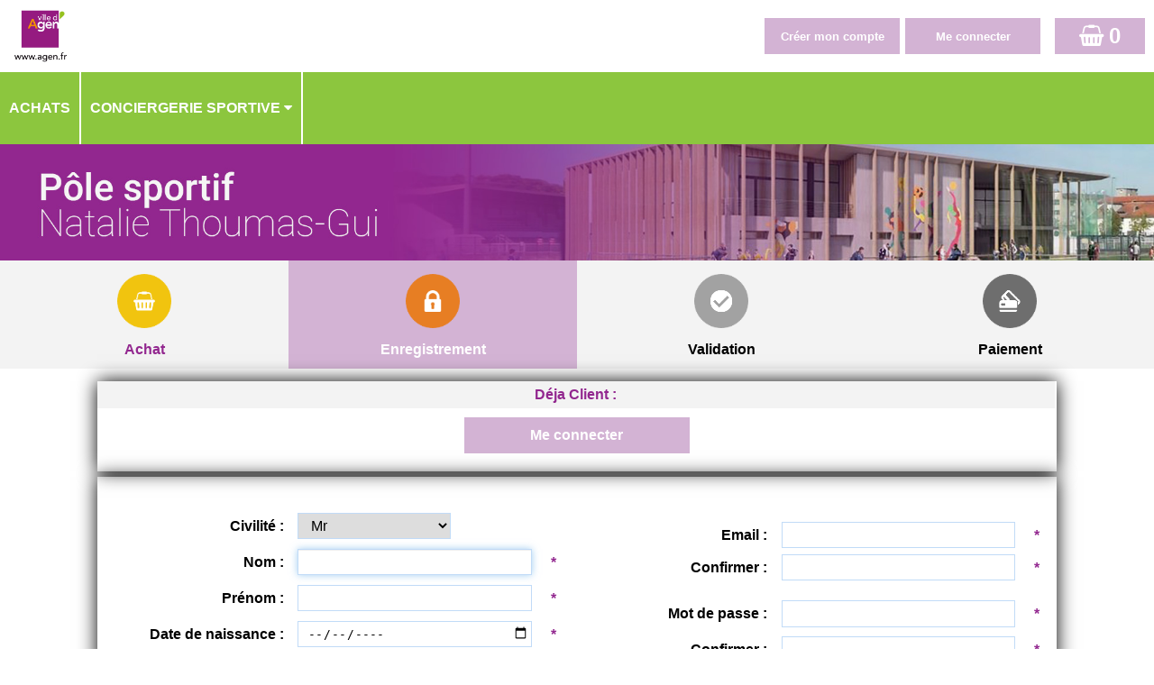

--- FILE ---
content_type: text/css
request_url: https://resasportive.agen.fr/ELISATH_RESERVATION_WEB/lib/alert/alert.css
body_size: 3507
content:
/*@import url("bootstrap.min.css");*/

/* 
    Created on : 21 août 2015, 09:22:49
    Author     : Laurent
	Modified on : 01/02/2016
	Modifié le : 12/12/2018
*/

/*le fond (overlay)*/
.alertOverlay{
    position: fixed;
    top: 0px;
    left: 0px;
    width: 100%;
    height: 100%;
    /*opacity: 0.6;*/
    z-index: 9001;
    background-color: rgba(102,102,102,0.6);
	display: inline-flex;
}

/*la barre des milieu des popups*/
.modal-body{
    background-color: #E8F2FF;
	max-height: 70vh;
    overflow-y:  auto
}
/*limitation de la taille des images*/
.modal-body *{
    max-width : 100%;
}
/*images*/
.modal-body img{
	margin-right: 10px;
}
/*taille de h1 à h6*/
.modal-body h1{
  font-size: 36px;
}
.modal-body h2{
  font-size: 30px;
}
.modal-body h3{
  font-size: 24px;
}
.modal-body h4{
  font-size: 18px;
}
.modal-body h5{
  font-size: 14px;
}
.modal-body h6{
 font-size: 12px;
}
/*le bouton OK en bas des popus*/
.modal-footer button{
    background-color: #E8F2FF;
}

/*la fenêtre*/
.alertBox{
	z-index:9998;
	/*top: 50%;*/
	/*vertical-align: middle;*/
	/*font-family: Arial!important;*/
	color: #000000;
}
/*liens en bleu*/
.alertBox a{
  color: #0000FF!important;
}
/*le titre*/
.alertTitle{
	font-size: 18px!important;
	color: #000000;
	/*evite de dépasser sur le bouton à droite*/
	width: calc(100% - 18px);
}

/*le bouton fermer*/
.alertBtClose{
	position: absolute;
	width: 24px;
	height: 24px;
	right: 12px;
	top:10px;   
	-webkit-appearance: none;
	border-radius: 12px;
	padding-top: 0px !important;
	padding-left: 1px !important;
	padding-right: 0px !important;
	padding-bottom: 1px !important;
	font-family: Arial !important;
	/*background: 0 0 !important;*/
	border: 0;
	cursor: pointer;
	z-index: 9999;  
	float: right;
	font-size: 21px;
	font-weight: 700;
	line-height: 1;
	color: #000;
	text-shadow: 0 1px 0 #fff;
	filter: alpha(opacity=20);
	opacity: .2;
}

.alertBtClose:hover {
	filter: alpha(opacity=50);
	opacity: .5;
}
/* css from bootstrap*/

.modal-content {
  position: relative;
  background-color: #fff;
  -webkit-background-clip: padding-box;
  background-clip: padding-box;
  border: 1px solid #999;
  border: 1px solid rgba(0,0,0,.2);
  border-radius: 8px;
  outline: 0;
  -webkit-box-shadow: 0 3px 9px rgba(0,0,0,.5);
  box-shadow: 0 3px 9px rgba(0,0,0,.5);
}

.modal-header {
  min-height: 16.43px;
  padding: 15px;
  border-bottom: 1px solid #e5e5e5;
  border-top-left-radius: 6px;
border-top-right-radius: 6px;
}

.modal-title {
  margin: 0;
  line-height: 1.42857143;
}

.modal-body {
  position: relative;
  padding: 15px;
}

.modal-dialog {
	/*rq : les !important permet d'avoir une compatibilité avec bootstrap (Blagnac)*/
  position: relative;
  width: 100% !important;
  margin: auto 10px !important;
  max-width: initial !important;
}
@media (min-width: 768px){
	.modal-dialog {
	  width: 600px !important;
	  margin: auto !important;
	}
}

.modal-footer {
  padding: 15px;
  text-align: right;
  border-top: 1px solid #e5e5e5;
  background-color: #E8F2FF;
  border-bottom-left-radius: 6px;
  border-bottom-right-radius: 6px;
}

.btn {
  display: inline-block;
  padding: 0px 12px !important;
  min-width: 60px;
  min-height: 36px;
  margin-bottom: 0;
  font-size: 14px;
  font-weight: 800;
  line-height: 1.42857143;
  text-align: center;
  white-space: nowrap;
  vertical-align: middle;
  -ms-touch-action: manipulation;
  touch-action: manipulation;
  cursor: pointer;
  -webkit-user-select: none;
  -moz-user-select: none;
  -ms-user-select: none;
  user-select: none;
  background-image: none;
  border: 1px solid transparent;
  border-radius: 4px;
 
}

.btn.focus,.btn:focus,.btn:hover{
	color:#333;
	text-decoration:none
}

.btn-default.focus,.btn-default:focus,.btn-default {
	color: #333;
	background-color: #fff !important;
	border-color: #ccc;
}

.btn-default:hover{
	color:#333;
	background-color:#e6e6e6!important;
	border-color:#adadad
}

/*popup sablier (coins arrondis)*/
.sablier .modal-body, .sablier .modal-content{
  border-radius: 8px !important;
  background-color: #fff !important;
}



--- FILE ---
content_type: text/css
request_url: https://resasportive.agen.fr/ELISATH_RESERVATION_WEB/lib/css/elisath_theme_agen.less.css
body_size: 11694
content:
.modal-header {
  background-color: #f6951d !important;
  color: #ffffff !important;
}
.modal-body {
  background-color: #FFFFFF !important;
  color: #000000 !important;
}
.modal-footer {
  background-color: #FFFFFF !important;
}
.alertTitle {
  color: #ffffff !important;
}
html,
body {
  background-color: #FFFFFF !important;
  font-family: Roboto, Arial, Verdana, sans-serif !important;
  color: #000000;
}
::selection {
  color: #ffffff !important;
  background-color: #8CC63E !important;
}
::-moz-selection {
  color: #ffffff !important;
  background-color: #8CC63E !important;
}
a,
a:active,
a:hover {
  color: #92278F;
}
.ElisathFond {
  background-color: #FFFFFF !important;
}
.ElisathFondBandeau {
  background-color: rgba(0,0,0,0) !important;
}
.ElisathElement {
  background-color: #f3f3f3 !important;
}
.ElisathZone {
  background-color: #f3f3f3 !important;
}
.ElisathElementSobre {
  background-color: #8CC63E !important;
}
.ElisathElementVif {
  background-color: #d3b3d4 !important;
}
.ElisathCadreVif {
  border-color: #d3b3d4;
}
.ElisathHeader {
  background-color: #8CC63E !important;
}
.ElisathHeader .ElisathLabelVif {
  color: #ffffff !important;
}
.ElisathFooter {
  background-color: #f3f3f3 !important;
}
.ElisathFooterCookie {
  color: #ffffff !important;
  background-color: rgba(30,30,30,0.6) !important;
}
.ElisathMenu {
  background-color: #8CC63E !important;
  color: #ffffff !important;
  font-size: medium !important;
  border-color: #FFFFFF;
  border-width: 0px 2px 0px 0px !important;
  border-left: 0px;
  border-right: 2px;
}
.ElisathMenu:hover {
  background-color: #d3b3d4 !important;
  color: #ffffff !important;
}
.ElisathMenu.wbActif,
.ElisathMenu:active {
  background-color: #d3b3d4 !important;
  color: #ffffff !important;
}
.wbPictoFleche {
  border-left: .5rem solid #ffffff;
}
.ElisathSousMenu {
  background-color: #8CC63E !important;
  color: #ffffff !important;
  font-size: medium !important;
  outline-color: #FFFFFF !important;
  text-align: left !important;
}
.ElisathSousMenu:hover {
  background-color: #d3b3d4 !important;
  color: #ffffff !important;
}
.ElisathSousMenu.wbActif,
.ElisathSousMenu:active {
  background-color: #d3b3d4 !important;
  color: #ffffff !important;
}
.ElisathZonePaire,
.ElisathZoneImpaire {
  color: #000000 !important;
  font-size: medium !important;
}
.ElisathZoneImpaire {
  background-color: rgba(255,255,255,0.25) !important;
}
.ElisathZonePaire {
  background-color: rgba(255,255,255,0.5) !important;
}
.ElisathTableauTitre {
  color: #000000 !important;
  font-size: medium !important;
}
.ElisathTableauTitreCol {
  background-color: #f3f3f3 !important;
  color: #000000 !important;
  font-size: medium !important;
}
.ElisathTableauSelection {
  background-color: #d3b3d4 !important;
  color: #ffffff !important;
}
.ElisathCalendrierDefaut td {
  border-color: #8CC63E;
}
.ElisathCalendrierDefaut {
  border-color: #8CC63E;
  background-color: #8CC63E !important;
  color: #ffffff !important;
  font-size: medium !important;
}
.ElisathCalendrierDefaut:hover {
  background-color: #d3b3d4 !important;
}
.ElisathCalendrierBorne {
  background-color: #FFFFFF !important;
  color: #000000 !important;
  font-size: medium !important;
}
.ElisathCalendrierBorne:hover {
  background-color: #d3b3d4 !important;
}
.ElisathCalendrierSDF {
  background-color: #dbe7f8 !important;
  color: #000000 !important;
  font-size: medium !important;
}
.ElisathCalendrierSDF:hover {
  background-color: #d3b3d4 !important;
}
.ElisathCalendrierHors {
  background-color: #b7d0f0 !important;
  color: #000000 !important;
  font-size: medium !important;
}
.ElisathCalendrierHors:hover {
  background-color: #d3b3d4 !important;
}
.ElisathCalendrierAuj {
  background-color: #FFFFFF !important;
  color: #92278F !important;
  font-size: medium !important;
}
.ElisathCalendrierSel {
  background-color: #d3b3d4 !important;
  color: #000000 !important;
  font-size: medium !important;
}
.ElisathCalendrierJour {
  background-color: #93b9e9 !important;
  color: #000000 !important;
  font-size: medium !important;
}
.ElisathPlanning,
.ElisathPlanningGeneral {
  color: #000000 !important;
  border-color: #f3f3f3;
}
.ElisathPlanning td,
.WDPLN-FondBordure,
.WDPLN-HeureDemi,
.WDPLN-Conteneur {
  border-color: #f3f3f3;
}
.WDPLN-ZoneTitresVertical,
.WDPLN-ZoneTitresHorizontal {
  background-color: #f3f3f3 !important;
}
.WDPLN-ZoneCorps {
  border-bottom: 1px solid #f3f3f3;
}
.cadre1px {
  border: 1px solid #8CC63E;
}
.ElisathPlanningRes div,
.ElisathPlanningRes td {
  border-color: #FFFFFF;
}
.ElisathPlanningRdv {
  font-size: x-small !important;
  color: #000000 !important;
  text-shadow: 1px 1px 0px none, -1px -1px 0px none, 1px -1px 0px none, -1px 1px 0px none !important;
  -webkit-box-shadow: 0px 0px 0px 0px !important;
  border-color: #c1dbf7;
  border: none !important;
}
.ElisathPlanningSel {
  font-size: x-small !important;
  background-color: #d3b3d4 !important;
  color: #ffffff !important;
  text-shadow: 1px 1px 0px none, -1px -1px 0px none, 1px -1px 0px none, -1px 1px 0px none !important;
  -webkit-box-shadow: 0px 0px 0px 0px !important;
  border-color: #c1dbf7;
  border: none !important;
}
.ElisathBouton,
.ElisathBouton input,
input[type=button],
input[type=file],
input[type=submit],
.lien-btn,
button,
.btn-default {
  white-space: pre-wrap !important;
  border: none;
  background-color: #d3b3d4 ! important;
  color: #ffffff !important;
  font-family: Roboto, Arial, Verdana, sans-serif !important;
  cursor: pointer !important;
}
.ElisathBoutonTransp,
.ElisathBouton input {
  white-space: pre-wrap !important;
  border: none;
  color: #ffffff !important;
  cursor: pointer !important;
}
.ElisathBouton:hover,
.ElisathBouton input:hover,
.ElisathBoutonTransp:hover,
.ElisathBoutonTransp input:hover,
input[type=button]:hover,
input[type=file]:hover,
input[type=submit]:hover,
.lien-btn:hover,
button:hover,
.btn-default:hover {
  white-space: pre-wrap !important;
  border: none;
  background-color: #8CC63E !important;
  color: #ffffff !important;
}
.ElisathBoutonTransp:hover,
.ElisathBoutonTranspM:hover {
  background-color: transparent !important;
}
.ElisathBoutonXS,
.ElisathBoutonXS:active {
  font-size: x-small !important;
}
.ElisathBoutonS,
.ElisathBoutonS:active {
  font-size: small !important;
}
.ElisathBoutonM,
.ElisathBoutonM:active {
  font-size: medium !important;
}
.ElisathBoutonXL,
.ElisathBoutonXL:active {
  font-size: x-large !important;
}
.ElisathBoutonTranspM,
.ElisathBoutonTranspM:active {
  font-size: medium !important;
}
.ElisathImageClic:hover {
  background-color: #f3f3f3 ! important;
}
.ElisathLabelNormal,
.ElisathLabelNormal a,
.ElisathLabelNormal td {
  color: #000000 !important;
}
.ElisathLabelFond,
.ElisathLabelFond a,
.ElisathLabelFond td {
  color: #000000 !important;
}
.ElisathLabelSobre,
.ElisathLabelSobre a,
.ElisathLabelSobre td {
  color: #92278F !important;
}
.ElisathLabelVif,
.ElisathLabelVif a,
.ElisathLabelVif td {
  color: #92278F !important;
}
.ElisathSaisiNormal,
.ElisathSaisiNormal a,
.ElisathSaisiNormal td,
.ElisathSaisiNormalM,
.ElisathLabelFondS {
  color: #000000 !important;
}
input.ElisathSaisiNormal,
select.ElisathSaisiNormal {
  color: #000000 !important;
}
.ElisathLabelNormalXS,
.ElisathLabelFondXS,
.ElisathLabelSobreXS,
.ElisathLabelVifXS,
.ElisathLabelNoCoulXS,
.ElisathSaisiNormalXS {
  font-size: x-small !important;
}
.ElisathLabelNormalS,
.ElisathLabelFondS,
.ElisathLabelSobreS,
.ElisathLabelVifS,
.ElisathLabelNoCoulS,
.ElisathSaisiNormalS {
  font-size: small !important;
}
.ElisathLabelNormalM,
.ElisathLabelFondM,
.ElisathLabelSobreM,
.ElisathLabelVifM,
.ElisathLabelNoCoulM,
.ElisathSaisiNormalM {
  font-size: medium !important;
}
.ElisathLabelNormalL,
.ElisathLabelFondL,
.ElisathLabelSobreL,
.ElisathLabelVifL,
.ElisathLabelNoCoulL,
.ElisathSaisiNormalL {
  font-size: large !important;
}
.ElisathLabelNormalXL,
.ElisathLabelFondXL,
.ElisathLabelSobreXL,
.ElisathLabelVifXL,
.ElisathLabelNoCoulXL,
.ElisathSaisiNormalXL {
  font-size: x-large !important;
}
.ElisathLabelNormalXXL,
.ElisathLabelFondXXL,
.ElisathLabelSobreXXL,
.ElisathLabelVifXXL,
.ElisathLabelNoCoulXXL,
.ElisathSaisiNormalXXL {
  font-size: xx-large !important;
}
.ElisathPlanningRes {
  color: #ffffff !important;
  border-color: #FFFFFF;
  background-color: #8CC63E !important;
  font-size: small !important;
}
#ElisathFleche {
  background-image: url(../../images/old64fleche.png);
}
#ElisathFleche:hover {
  background-image: url(../../images/oldhover64fleche.png);
}
img[src="res/Calendrier.gif"] {
  content: none;
  background: url(../../images/old32calendrier.png) no-repeat;
  width: 0;
  height: 32px;
  padding: 0px 16px 16px;
}
.EtatNonRealise {
  filter: grayscale(100%) brightness(150%);
  -webkit-filter: grayscale(100%) brightness(150%);
  -moz-filter: grayscale(100%) brightness(150%);
  -ms-filter: grayscale(100%) brightness(150%);
  -o-filter: grayscale(100%) brightness(150%);
}
#bas_de_page * {
  background-color: #8CC63E !important;
  color: #ffffff !important;
}
.ElisathFooter * {
  background-color: #FFFFFF !important;
}
.ElisathHeader {
  background-color: #8CC63E !important;
}
::-webkit-scrollbar-thumb {
  background-color: rgba(211,179,212,0.5);
}
::-webkit-scrollbar-track {
  background-color: rgba(211,179,212,0.25);
}
.PointerEventNone {
  pointer-events: none !important;
}
.ElisathBarre {
  text-decoration: line-through;
}
.ElisathTable {
  width: 100%;
}
.ElisathTable,
.ElisathTable td,
.ElisathTable th {
  border: 1px solid #ddd;
  text-align: left;
}
.ElisathTable {
  border-collapse: collapse;
  width: 100%;
}
.ElisathTable th,
.ElisathTable td {
  padding: 15px;
}
.ElisathHtmlPerso>tbody>tr>td>div>div>table>tbody>tr>td {
  color: #000000;
  margin-left: 1.5em;
  margin-right: 1.5em;
  overflow: visible;
  display: block;
}
.ElisathHtmlPerso p {
  margin-left: 0px !important;
  margin-right: 0px !important;
  text-align: justify;
  text-justify: inter-word;
}
.ElisathHtmlPerso img {
  width: calc(103%);
  max-width: fit-content;
  margin-left: -1.5em;
}
.ElisathHtmlPersoDivers>tbody>tr>td>div>div>table>tbody>tr>td {
  max-width: 1024px;
  margin: auto;
}
.ElisathHtmlPerso a,
.ElisathHtmlPerso a:visited,
.ElisathHtmlPerso a:hover {
  color: #92278F !important;
}
.ElisathB2BEdite .communbc-A27 {
  border: 1px solid #d3b3d4;
  background-color: #f3f3f3 !important;
}
.ElisathCellFJ {
  box-shadow: 0px 0px 20px black;
}
#M4>tbody>tr>td>table {
  margin-bottom: -1px !important;
}
.tableDates .dateHeure {
  background: #d3b3d4;
  color: #ffffff;
  font-size: large;
}
.tableDates .dateHeure:hover {
  background: #8CC63E;
  font-size: large;
}
.tablePlace th {
  background: #8CC63E;
  color: #ffffff;
  font-size: x-large;
}
.tablePlace .placeResa {
  color: black;
  opacity: 0.75;
}
.tablePlace .placeLibre {
  color: #d3b3d4;
}
.tablePlace .placePartenaires {
  color: blue;
}
input[type="checkbox"]:checked + span:before {
  color: #92278F !important;
}
#M80 #M81 #tzM107 {
  vertical-align: bottom !important;
}
#M80 #M81 #tzM14 {
  vertical-align: top !important;
}
.Edit,
input[type=text],
input[type=password],
input[type=date],
select {
  border: 1px solid #C1DBF7 !important;
}
.Edit:focus,
input[type=text]:focus,
input[type=password]:focus {
  border-bottom-color: #66AFE9;
  border-left-color: #66AFE9;
  border-right-color: #66AFE9;
  border-top-color: #66AFE9;
  box-shadow: inset 0px 1px 1px rgba(0,0,0,0.071), 0px 0px 8px rgba(102,175,233,0.6);
  outline: 0px none currentColor;
}
#bas_de_page .ElisathFooter {
  background-color: #f3f3f3 !important;
}
.WDPopupVisible .ElisathHeader {
  border-top-left-radius: 6px;
  border-top-right-radius: 6px;
}
.WDPopupVisible>table {
  border-radius: 6px;
  box-shadow: 0px 5px 15px rgba(0,0,0,0.5);
}
.WDPopupVisible>table [style*="background-color:#FFFFFF;"],
.WDPopupVisible>table [style*="background-color:#ffffff;"] {
  border-bottom-left-radius: 6px;
  border-bottom-right-radius: 6px;
}
.Link-Left-NoUnderline,
.Link-Left-NoUnderline:active,
.Link-Left-NoUnderline:hover {
  font-family: inherit !important;
}
.modal-header {
  justify-content: space-around !important;
}
.LabelEtape {
  color: #000000 !important;
}
.LabelEtape.ElisathElementVif {
  color: #FFFFFF !important;
}


--- FILE ---
content_type: text/css
request_url: https://resasportive.agen.fr/ELISATH_RESERVATION_WEB/FR/res/static.css?100028ec13f6c
body_size: 104579
content:
.wb-maj{text-transform:uppercase}.wb-min{text-transform:lowercase}.webdevclass-riche mark{background:0 0;color:inherit}.wb-loupeFiltre{position:absolute;bottom:1px;right:1px}.wb-loupeFiltre img{display:block}.dzSpan{display:block;position:relative}.dzSpanRiche{display:inline-block;position:relative}/*! jQuery UI - v1.12.1 - 2017-03-07
* http://jqueryui.com
* Includes: draggable.css, core.css, resizable.css, autocomplete.css, menu.css, tooltip.css, theme.css
* To view and modify this theme, visit http://jqueryui.com/themeroller/?scope=&folderName=base&cornerRadiusShadow=8px&offsetLeftShadow=0px&offsetTopShadow=0px&thicknessShadow=5px&opacityShadow=30&bgImgOpacityShadow=0&bgTextureShadow=flat&bgColorShadow=666666&opacityOverlay=30&bgImgOpacityOverlay=0&bgTextureOverlay=flat&bgColorOverlay=aaaaaa&iconColorError=cc0000&fcError=5f3f3f&borderColorError=f1a899&bgTextureError=flat&bgColorError=fddfdf&iconColorHighlight=777620&fcHighlight=777620&borderColorHighlight=dad55e&bgTextureHighlight=flat&bgColorHighlight=fffa90&iconColorActive=ffffff&fcActive=ffffff&borderColorActive=003eff&bgTextureActive=flat&bgColorActive=007fff&iconColorHover=555555&fcHover=2b2b2b&borderColorHover=cccccc&bgTextureHover=flat&bgColorHover=ededed&iconColorDefault=777777&fcDefault=454545&borderColorDefault=c5c5c5&bgTextureDefault=flat&bgColorDefault=f6f6f6&iconColorContent=444444&fcContent=333333&borderColorContent=dddddd&bgTextureContent=flat&bgColorContent=ffffff&iconColorHeader=444444&fcHeader=333333&borderColorHeader=dddddd&bgTextureHeader=flat&bgColorHeader=e9e9e9&cornerRadius=3px&fwDefault=normal&fsDefault=1em&ffDefault=Arial%2CHelvetica%2Csans-serif
* Copyright jQuery Foundation and other contributors; Licensed MIT */.ui-draggable-handle{-ms-touch-action:none;touch-action:none}.ui-helper-hidden{display:none}.ui-helper-hidden-accessible{border:0;clip:rect(0 0 0 0);height:1px;margin:-1px;overflow:hidden;padding:0;position:absolute;width:1px}.ui-helper-reset{margin:0;padding:0;border:0;outline:0;line-height:1.3;text-decoration:none;font-size:100%;list-style:none}.ui-helper-clearfix:after,.ui-helper-clearfix:before{content:"";display:table;border-collapse:collapse}.ui-helper-clearfix:after{clear:both}.ui-helper-zfix{width:100%;height:100%;top:0;left:0;position:absolute;opacity:0;filter:Alpha(Opacity=0)}.ui-front{z-index:100}.ui-state-disabled{cursor:default!important;pointer-events:none}.ui-icon{display:inline-block;vertical-align:middle;margin-top:-.25em;position:relative;text-indent:-99999px;overflow:hidden;background-repeat:no-repeat}.ui-widget-icon-block{left:50%;margin-left:-8px;display:block}.ui-widget-overlay{position:fixed;top:0;left:0;width:100%;height:100%}.ui-resizable{position:relative}.ui-resizable-handle{position:absolute;font-size:.1px;display:block;-ms-touch-action:none;touch-action:none}.ui-resizable-autohide .ui-resizable-handle,.ui-resizable-disabled .ui-resizable-handle{display:none}.ui-resizable-n{cursor:n-resize;height:7px;width:100%;top:-5px;left:0}.ui-resizable-s{cursor:s-resize;height:7px;width:100%;bottom:-5px;left:0}.ui-resizable-e{cursor:e-resize;width:7px;right:-5px;top:0;height:100%}.ui-resizable-w{cursor:w-resize;width:7px;left:-5px;top:0;height:100%}.ui-resizable-se{cursor:se-resize;width:12px;height:12px;right:1px;bottom:1px}.ui-resizable-sw{cursor:sw-resize;width:9px;height:9px;left:-5px;bottom:-5px}.ui-resizable-nw{cursor:nw-resize;width:9px;height:9px;left:-5px;top:-5px}.ui-resizable-ne{cursor:ne-resize;width:9px;height:9px;right:-5px;top:-5px}.ui-autocomplete{position:absolute;top:0;left:0;cursor:default}.ui-menu{list-style:none;padding:0;margin:0;display:block;outline:0}.ui-menu .ui-menu{position:absolute}.ui-menu .ui-menu-item{margin:0;cursor:pointer;list-style-image:url([data-uri])}.ui-menu .ui-menu-item-wrapper{position:relative;padding:3px 1em 3px .4em;display:block}.ui-menu .ui-menu-divider{margin:5px 0;height:0;font-size:0;line-height:0;border-width:1px 0 0 0}.ui-menu .ui-state-active,.ui-menu .ui-state-focus{margin:-1px}.ui-menu-icons{position:relative}.ui-menu-icons .ui-menu-item-wrapper{padding-left:2em}.ui-menu .ui-icon{position:absolute;top:0;bottom:0;left:.2em;margin:auto 0}.ui-menu .ui-menu-icon{left:auto;right:0}.ui-widget{font-family:Arial,Helvetica,sans-serif;font-size:1em}.ui-widget .ui-widget{font-size:1em}.ui-widget button,.ui-widget input,.ui-widget select,.ui-widget textarea{font-family:Arial,Helvetica,sans-serif;font-size:1em}.ui-widget.ui-widget-content:not(.wbTooltip){border:1px solid #c5c5c5}.ui-widget-content{border:1px solid #ddd;background:#fff;color:#333}.ui-widget-content a{color:#333}.ui-widget-header{border:1px solid #ddd;background:#e9e9e9;color:#333;font-weight:700}.ui-widget-header a{color:#333}.ui-button,.ui-state-default,.ui-widget-content .ui-state-default,.ui-widget-header .ui-state-default,html .ui-button.ui-state-disabled:active,html .ui-button.ui-state-disabled:hover{border:1px solid #c5c5c5;background:#f6f6f6;font-weight:400;color:#454545}.ui-button,.ui-state-default a,.ui-state-default a:link,.ui-state-default a:visited,a.ui-button,a:link.ui-button,a:visited.ui-button{color:#454545;text-decoration:none}.ui-button:focus,.ui-button:hover,.ui-state-focus,.ui-state-hover,.ui-widget-content .ui-state-focus,.ui-widget-content .ui-state-hover,.ui-widget-header .ui-state-focus,.ui-widget-header .ui-state-hover{border:1px solid #ccc;background:#ededed;font-weight:400;color:#2b2b2b}.ui-state-focus a,.ui-state-focus a:hover,.ui-state-focus a:link,.ui-state-focus a:visited,.ui-state-hover a,.ui-state-hover a:hover,.ui-state-hover a:link,.ui-state-hover a:visited,a.ui-button:focus,a.ui-button:hover{color:#2b2b2b;text-decoration:none}.ui-visual-focus{box-shadow:0 0 3px 1px #5e9ed6}.ui-button.ui-state-active:hover,.ui-button:active,.ui-state-active,.ui-widget-content .ui-state-active,.ui-widget-header .ui-state-active,a.ui-button:active{border:1px solid #003eff;background:#007fff;font-weight:400;color:#fff}.ui-icon-background,.ui-state-active .ui-icon-background{border:#003eff;background-color:#fff}.ui-state-active a,.ui-state-active a:link,.ui-state-active a:visited{color:#fff;text-decoration:none}.ui-state-highlight,.ui-widget-content .ui-state-highlight,.ui-widget-header .ui-state-highlight{border:1px solid #dad55e;background:#fffa90;color:#777620}.ui-state-checked{border:1px solid #dad55e;background:#fffa90}.ui-state-highlight a,.ui-widget-content .ui-state-highlight a,.ui-widget-header .ui-state-highlight a{color:#777620}.ui-state-error,.ui-widget-content .ui-state-error,.ui-widget-header .ui-state-error{border:1px solid #f1a899;background:#fddfdf;color:#5f3f3f}.ui-state-error a,.ui-widget-content .ui-state-error a,.ui-widget-header .ui-state-error a{color:#5f3f3f}.ui-state-error-text,.ui-widget-content .ui-state-error-text,.ui-widget-header .ui-state-error-text{color:#5f3f3f}.ui-priority-primary,.ui-widget-content .ui-priority-primary,.ui-widget-header .ui-priority-primary{font-weight:700}.ui-priority-secondary,.ui-widget-content .ui-priority-secondary,.ui-widget-header .ui-priority-secondary{opacity:.7;filter:Alpha(Opacity=70);font-weight:400}.ui-state-disabled,.ui-widget-content .ui-state-disabled,.ui-widget-header .ui-state-disabled{opacity:.35;filter:Alpha(Opacity=35);background-image:none}.ui-state-disabled .ui-icon{filter:Alpha(Opacity=35)}.ui-corner-all,.ui-corner-left,.ui-corner-tl,.ui-corner-top{border-top-left-radius:3px}.ui-corner-all,.ui-corner-right,.ui-corner-top,.ui-corner-tr{border-top-right-radius:3px}.ui-corner-all,.ui-corner-bl,.ui-corner-bottom,.ui-corner-left{border-bottom-left-radius:3px}.ui-corner-all,.ui-corner-bottom,.ui-corner-br,.ui-corner-right{border-bottom-right-radius:3px}.ui-widget-overlay{background:#aaa;opacity:.3;filter:Alpha(Opacity=30)}.ui-widget-shadow{-webkit-box-shadow:0 0 5px #666;box-shadow:0 0 5px #666}.ui-tooltip{position:absolute;z-index:9999;max-width:300px}.ui-tooltip{padding:8px;box-shadow:0 0 5px #aaa}body .ui-tooltip:not(.wbTooltip){border-width:2px}.ui-slider{position:relative;text-align:left}.ui-slider .ui-slider-handle{position:absolute;z-index:2;width:1.2em;height:1.2em;cursor:default;-ms-touch-action:none;touch-action:none}.ui-slider .ui-slider-range{position:absolute;z-index:1;font-size:.7em;display:block;border:0;background-position:0 0}.ui-slider.ui-state-disabled .ui-slider-handle,.ui-slider.ui-state-disabled .ui-slider-range{filter:inherit}.ui-slider-horizontal{height:.8em}.ui-slider-horizontal .ui-slider-handle{top:-.3em;margin-left:-.6em}.ui-slider-horizontal .ui-slider-range{top:0;height:100%}.ui-slider-horizontal .ui-slider-range-min{left:0}.ui-slider-horizontal .ui-slider-range-max{right:0}.ui-slider-vertical{width:.8em;height:100px}.ui-slider-vertical .ui-slider-handle{left:-.3em;margin-left:0;margin-bottom:-.6em}.ui-slider-vertical .ui-slider-range{left:0;width:100%}.ui-slider-vertical .ui-slider-range-min{bottom:0}.ui-slider-vertical .ui-slider-range-max{top:0}.ui-autocomplete-loading{background:#fff url(ui-anim_basic_16x16.gif) right center no-repeat}.ui-autocomplete{max-height:300px;overflow-y:auto;overflow-x:hidden}* html .ui-autocomplete{height:300px}.ui-autocomplete-term{color:grey}.ui-widget-content{background-image:none}.ui-widget-content:not(.wbTooltip){border:1px solid #ccc}.ui-widget-content{border-radius:0}.ui-state-focus{border-radius:0}.ui-widget{font-size:9pt}.wbTooltip{background:0 0;border:none;border-radius:0;box-shadow:none;color:initial;font-size:.75rem;padding:0;pointer-events:none;transition:none!important}.ui-menu{padding:2px}.ui-autocomplete{border:1px solid #ccc;box-shadow:0 2px 4px rgba(0,0,0,.2);cursor:default;border-top:0;font-family:Arial,Helvetica,sans-serif;z-index:999}.ui-menu .ui-menu-item a,.ui-menu .ui-menu-item a.ui-state-focus{font-weight:700}.ui-menu .ui-menu-item a.ui-state-focus{background:none #eee;border:0;margin:0}.ui-autocomplete-term{color:#222;font-weight:400}.wbDerniereColonneVisible{border-right-width:0!important}.wbtablesep{width:1px;min-width:1px}::-webkit-input-placeholder{font-style:italic;color:#888}:-moz-placeholder{font-style:italic;color:#888}::-moz-placeholder{font-style:italic;color:#888}:-ms-input-placeholder[value=""]{font-style:italic!important;color:#888!important}textarea:-ms-input-placeholder{font-style:italic;color:#888}.wbTdbME{position:absolute;left:0;top:0;right:0;bottom:0}.wbTdbHG{position:absolute;left:0;top:0;width:4px;height:4px}.wbTdbH{position:absolute;left:4px;right:4px;top:0;height:4px}.wbTdbHD{position:absolute;right:0;top:0;width:4px;height:4px}.wbTdbD{position:absolute;right:0;top:4px;bottom:4px;width:4px}.wbTdbBD{position:absolute;right:0;bottom:0;width:4px;height:4px}.wbTdbB{position:absolute;left:4px;right:4px;bottom:0;height:4px}.wbTdbBG{position:absolute;left:0;bottom:0;width:4px;height:4px}.wbTdbG{position:absolute;left:0;top:4px;bottom:4px;width:4px}.wbTdbRedim .wbTdbHG{cursor:SE-resize}.wbTdbRedim .wbTdbH{cursor:N-resize}.wbTdbRedim .wbTdbHD{cursor:NE-resize}.wbTdbRedim .wbTdbD{cursor:E-resize}.wbTdbRedim .wbTdbBD{cursor:SE-resize}.wbTdbRedim .wbTdbB{cursor:N-resize}.wbTdbRedim .wbTdbBG{cursor:NE-resize}.wbTdbRedim .wbTdbG{cursor:E-resize}.wbBorderBox{-webkit-box-sizing:border-box;-moz-box-sizing:border-box;box-sizing:border-box}.wbLibChamp{display:table-row;list-style:none;margin:0;padding:0;vertical-align:middle;position:relative}.wbLibChamp>li{display:table-cell;vertical-align:middle}.wbLibChamp>li:first-child{z-index:1}.WDBarreOutils{height:24px;display:none;position:absolute;top:-23px;bottom:0}.WDBarreOutilsPopup{display:none;position:absolute;left:0;top:22px;margin:0;padding:0}.WDBarreOutilsPopup img{vertical-align:middle}.WDBarreOutilsPopup span{font-family:Tahoma,Arial,Helvetica,sans-serif;font-size:10pt;cursor:default;padding-left:2px;padding-right:4px;white-space:nowrap}.WDBarreOutils .WDBordDroit,.WDBarreOutils .WDBordGauche{border-collapse:collapse;empty-cells:show;border-spacing:0}.WDBarreOutils .WDBordGauche{border-left:solid 1px #a0a0a0}.WDBarreOutils .WDBordDroit{border-right:solid 1px #a0a0a0}.WDBarreOutils tr{border-right:solid 1px #a0a0a0;border-collapse:collapse;empty-cells:show;border-spacing:0;background-color:#f5f5f5}.WDBarreOutils td{border-top:solid 1px #a0a0a0;border-bottom:solid 1px #a0a0a0;border-collapse:collapse;empty-cells:show;border-spacing:0}.WDBarreOutils .WDBarreOutilsPopup{border-style:solid;border-width:1px;border-color:#a0a0a0;border-collapse:collapse;empty-cells:show;border-spacing:0}.WDBarreOutils td td,.WDBarreOutils tr tr{color:#344963;background-color:#f5f5f5;border:none;background-image:none}.grfWDPaintCSSoGetInfoCSS{position:fixed;visibility:hidden;white-space:nowrap;will-change:content,font}.grfBurger{background:0 0;height:2rem;width:2rem;position:absolute;right:0;margin-right:.5rem;margin-top:.5rem;cursor:pointer;z-index:1;transition:transform 1ms ease-in-out 201ms,opacity .2s ease-in-out}.pr:hover>.grfBurger{transition:opacity .2s ease-in-out}.grfBurger input{display:none}.grfBurger>div{display:inline-block;background:#cfcfcf;background:rgba(207,207,207,.5);border-radius:50%;box-sizing:border-box;transform:rotateZ(90deg);padding:.875rem .525rem;line-height:0;font-size:0}.grfBurger>div:active{background:rgba(207,207,207,1)}.grfBurger>input:checked+div{background:rgba(207,207,207,.8)}.grfBurger>div:after,.grfBurger>div:before,.grfBurger>div>span{background:#fff;content:"";transition:.75s;width:.25rem;height:.25rem;border-radius:50%;display:inline-block}.grfBurger>div>span{margin:0 .1rem}.grfBurgerMenu .grfBouton input,.grfBurgerMenu .grfBulle input,.grfBurgerMenu .grfLegende input,.grfBurgerMenu .grfOptions input,.grfBurgerMenu .grfQuadrillage input,.grfBurgerMenu .grfType input{position:absolute;top:-9999px;left:-9999px;opacity:0;display:none}.grfBurgerMenuPosition li,.grfBurgerMenuPosition ul{margin:0;padding:0;list-style:none}.grfBurgerMenuPosition li,.grfBurgerMenuPosition ul{font-family:Verdana;font-size:.7rem}.grfBurgerMenuPosition{position:fixed;z-index:799}.grfBurgerMenu{max-width:70vw;width:20rem;height:auto;max-height:85vh;overflow:auto;overflow-y:scroll;overflow-x:hidden;box-sizing:border-box}.grfBurgerMenu{border:1px solid #cfcfcf;color:#000;background-color:rgba(255,255,255,.9);box-shadow:0 3px 6px rgba(0,0,0,.16),0 3px 6px rgba(0,0,0,.23)}.grfBurgerMenu .ui-slider-horizontal .ui-slider-handle{top:-.5em;width:.8em}.grfBurgerMenu .ui-slider-horizontal{height:.4em}.grfBurgerMenu>li{padding-bottom:.5rem;padding-left:.5rem;padding-right:.5rem;padding-top:.5rem;border-top:.1rem solid #cfcfcf;box-sizing:border-box}.grfBurgerMenu>li:first-child{border-top:none}.grfTitreDeplacable .grfBurgerMenu>li.grfTitre{margin:0;margin:0;padding:.5rem;box-sizing:border-box}.grfTitre h1{font-size:.95rem}@media print{.grfBurgerMenuPosition{display:none!important}}.grfEnreg,.grfEnregPRI .grfBulle,.grfEnregSAV,.grfLegende,.grfOpacite,.grfOptionAnimation,.grfOptionAntiAliasing,.grfOptionDegrade,.grfOptionInteractif,.grfOptionLissage,.grfOptionRelief,.grfQuadrillage,.grfQuadrillageHorizontal,.grfQuadrillageVertical,.grfType,.grfTypeCOL,.grfTypeCUR,.grfTypePIE,.grfTypeSTO,.grfZoomHorizontal,.grfZoomVertical .grfOptions{display:none}.grfTypeCOL .grfTypeCOL,.grfTypeCUR .grfTypeCUR,.grfTypePIE .grfTypePIE,.grfTypeSTO .grfTypeSTO{display:inline}.grfQuadrillageHorizontal .grfQuadrillageHorizontal,.grfQuadrillageVertical .grfQuadrillageVertical{display:inline}.grfEnregPRI .grfEnregPRI,.grfEnregSAV .grfEnregSAV{display:inline-block}.grfOptionAnimation .grfOptionAnimation,.grfOptionAntiAliasing .grfOptionAntiAliasing,.grfOptionDegrade .grfOptionDegrade,.grfOptionInteractif .grfOptionInteractif,.grfOptionLissage .grfOptionLissage,.grfOptionRelief .grfOptionRelief{display:block}.grfBulle .grfBulle,.grfEnregPRI .grfEnreg,.grfEnregSAV .grfEnreg,.grfLegendeAucune .grfLegende,.grfLegendeBas .grfLegende,.grfLegendeDroite .grfLegende,.grfLegendeGauche .grfLegende,.grfLegendeHaut .grfLegende,.grfOpacite .grfOpacite,.grfOptionAnimation .grfOptions,.grfOptionAntiAliasing .grfOptions,.grfOptionDegrade .grfOptions,.grfOptionInteractif .grfOptions,.grfOptionLissage .grfOptions,.grfOptionRelief .grfOptions,.grfOptions .grfOptions,.grfQuadrillageHorizontal .grfQuadrillage,.grfQuadrillageVertical .grfQuadrillage,.grfType .grfType,.grfTypeCOL .grfType,.grfTypeCUR .grfType,.grfTypePIE .grfType,.grfTypeSTO .grfType,.grfZoomHorizontal .grfZoomHorizontal,.grfZoomVertical .grfZoomVertical{display:block}.grfBurgerMenu{display:block}.grfBurgerMenuPosition{display:block;transition:.5s transform;transform-origin:top left}.grfBurgerMenuPosition.grfMenuMasque{transform:scale(.1,.1);transition:transform 1ms 401ms}.grfBurgerMenu .grfBouton>:hover{background-color:#4281f4;color:#fff}.grfBurgerMenu .grfBouton input+span{padding:.5rem .25rem;text-align:center}.grfBurgerMenu .grfBouton input:checked+span{outline:1px solid #cfcfcf}.grfBurgerMenu .grfQuadrillage li{float:left;width:50%;padding:.125rem;box-sizing:border-box}.grfBurgerMenu .grfQuadrillage ul{padding:.25rem 0}.grfBurgerMenu .grfQuadrillage li label span{display:block}.grfBurgerMenu .grfOptions>label{width:30%;float:left;padding:0;box-sizing:border-box;margin:.25rem}.grfBurgerMenu .grfOptions>label span{padding:.5rem .125rem;display:block;text-overflow:ellipsis;overflow:hidden}.grfBurgerMenu .grfOpacite li{display:table-cell;width:60%;box-sizing:border-box}.grfBurgerMenu .grfOpacite li:first-child{width:40%;padding:1rem 0}.grfBurgerMenu .grfOpacite .grfSaisie{position:relative}.grfBurgerMenu .grfOpacite .grfSaisie .ui-slider-range{background:#e9e9e9}.grfBurgerMenu .grfOpacite .grfOpaciteSaisie+*,.grfBurgerMenu .grfOpacite .grfOpaciteSaisie+*+*{display:none}.grfBurgerMenu .grfOpacite{margin:0;padding:0 0 0 .5rem;display:table;width:100%}.grfBurgerMenu .grfOpacite li{padding:.5rem 1.5rem;vertical-align:middle}.grfBurgerMenu .grfOpacite .grfSaisie input{padding:.125rem 0;border:none;text-align:center;font-size:.7rem;outline:0;width:100%}.grfBurgerMenu .grfOpacite .grfSaisie input[type=number]+span{margin-left:-1rem}.grfBurgerMenu .grfOpacite .grfSaisie input[type=range]+span{display:none}.grfBurgerMenuPosition .grfOpacite>ul{display:table-row;width:100%}.grfBurgerMenuPosition .grfOpacite>ul>li{display:table-cell}.grfBurgerMenu .grfOpacite .grfSaisie:hover span{background-color:#4281f4;color:#fff}.grfBurgerMenu .grfZoom li{display:table-cell;width:60%;box-sizing:border-box}.grfBurgerMenu .grfZoom li:first-child{width:40%;padding:.5rem}.grfBurgerMenu .grfZoom .grfSaisie{position:relative}.grfBurgerMenu .grfZoom{margin:0;padding:0;display:table;width:100%}.grfBurgerMenu .grfZoom li{padding:.5rem 1.5rem;vertical-align:middle}.grfBurgerMenu .grfZoom .grfSaisie input{padding:.125rem 0;border:none;text-align:center;font-size:.7rem;outline:0;width:auto}.grfBurgerMenuPosition .grfZoom>ul{display:table-row;width:100%}.grfBurgerMenuPosition .grfZoom>ul>li{display:table-cell}.grfBurgerMenu .grfZoom+.grfZoom{border-top:none}.grfBurgerMenu .grfZoom .grfSaisie:hover span{background-color:#4281f4;color:#fff}.grfBurgerMenu .grfZoom span{display:block}.grfBurgerMenu .grfLegende li{float:left}.grfBurgerMenu .grfLegende li:first-child{width:27%;padding-top:.25rem;margin-top:.25rem}.grfBurgerMenu .grfLegende label{float:left;padding:.5rem;margin:.5rem;position:relative}.grfBurgerMenu .grfLegende label span{position:absolute;width:100%;height:100%;top:0;left:0;background-size:6.25rem 58.125rem;background-clip:content-box;font-size:1px;line-height:0;color:transparent}.grfBurgerMenu .grfLegende label input:checked+span,.grfBurgerMenu .grfLegende label:hover span{margin-top:-.25rem;margin-left:-.25rem;margin-right:-.25rem;border:.25rem solid transparent}.grfBurgerMenu .grfLegende label input:checked+span{outline:1px solid #cfcfcf}.grfBurgerMenu .grfLegende label:hover input:checked+span,.grfBurgerMenu .grfLegende label:hover span{border-color:#4281f4;background-color:#4281f4}.grfBurgerMenu .grfLegende .grfLegendeAucune span{background-position:-.1rem 4.9rem}.grfBurgerMenu .grfLegende .grfLegendeHaut span{background-position:0 3.9rem}.grfBurgerMenu .grfLegende .grfLegendeBas span{background-position:0 3rem}.grfBurgerMenu .grfLegende .grfLegendeGauche span{background-position:0 2rem}.grfBurgerMenu .grfLegende .grfLegendeDroite span{background-position:0 1rem}.grfBurgerMenu .grfLegende .grfLegendeAucune:hover input:checked+span,.grfBurgerMenu .grfLegende .grfLegendeAucune:hover span{background-position:-1rem 4.9rem}.grfBurgerMenu .grfLegende .grfLegendeHaut:hover input:checked+span,.grfBurgerMenu .grfLegende .grfLegendeHaut:hover span{background-position:-1rem 3.9rem}.grfBurgerMenu .grfLegende .grfLegendeBas:hover input:checked+span,.grfBurgerMenu .grfLegende .grfLegendeBas:hover span{background-position:-1rem 3rem}.grfBurgerMenu .grfLegende .grfLegendeGauche:hover input:checked+span,.grfBurgerMenu .grfLegende .grfLegendeGauche:hover span{background-position:-1rem 2rem}.grfBurgerMenu .grfLegende .grfLegendeDroite:hover input:checked+span,.grfBurgerMenu .grfLegende .grfLegendeDroite:hover span{background-position:-1rem 1rem}.grfBurgerMenu .grfBulle li{float:left}.grfBurgerMenu .grfBulle li:first-child{width:27%;padding-top:.25rem;margin-top:.25rem}.grfBurgerMenu .grfBulle label{float:right;padding:.25rem}.grfBurgerMenu .grfBulle label{float:left;padding:.5rem;margin:.5rem;position:relative}.grfBurgerMenu .grfBulle label span{position:absolute;width:100%;height:100%;top:0;left:0;background-size:6.25rem 58.125rem;background-clip:content-box;font-size:1px;line-height:0;color:transparent;background-position-x:-2rem}.grfBurgerMenu .grfBulle label input:checked+span,.grfBurgerMenu .grfBulle label:hover span{margin-top:-.25rem;margin-left:-.25rem;margin-right:-.25rem;border:.25rem solid transparent}.grfBurgerMenu .grfBulle label input:checked+span{outline:1px solid #cfcfcf}.grfBurgerMenu .grfBulle label:hover input:checked+span,.grfBurgerMenu .grfBulle label:hover span{border-color:#4281f4;background-color:#4281f4}.grfBurgerMenu .grfBulle .grfBulleSimple span{background-position:-2rem 4rem}.grfBurgerMenu .grfBulle .grfMire span{background-position:-2rem 3rem}.grfBurgerMenu .grfBulle .grfMireMultiple span{background-position:-2rem 2rem}.grfBurgerMenu .grfBulle .grfSansBulle span{background-position:-.1rem 4.9rem}.grfBurgerMenu .grfBulle .grfSansBulle:hover input:checked+span,.grfBurgerMenu .grfBulle .grfSansBulle:hover span{background-position:-1rem 4.9rem}.grfBurgerMenu .grfBulle .grfBulleSimple:hover input:checked+span,.grfBurgerMenu .grfBulle .grfBulleSimple:hover span{background-position:-3rem 4rem}.grfBurgerMenu .grfBulle .grfMire:hover input:checked+span,.grfBurgerMenu .grfBulle .grfMire:hover span{background-position:-3rem 3rem}.grfBurgerMenu .grfBulle .grfMireMultiple:hover input:checked+span,.grfBurgerMenu .grfBulle .grfMireMultiple:hover span{background-position:-3rem 2rem}.grfBurgerMenu .grfType{padding-top:0;padding-bottom:1.5rem}.grfBurgerMenu .grfType li{float:left;width:0;padding:16.6666666666%;height:0;position:relative;margin-top:.25rem}.grfBurgerMenu .grfType label{border:1px solid transparent}.grfBurgerMenu .grfType li:hover>label{border-radius:2px}.grfBurgerMenu .grfType li input:checked+span{border:1px solid #cfcfcf}.grfBurgerMenu .grfType li:hover>label>span{color:#4281f4}.grfBurgerMenu .grfTypeAutres>a{cursor:pointer;color:#cfcfcf;display:block;text-align:right;position:absolute;top:-1rem;right:-.25rem}.grfBurgerMenu .grfTypeAutres>a:hover{color:#4281f4}.grfBurgerMenu .grfTypeAutres ul{display:none}.grfBurgerMenu .grfType .grfTypeAutres{width:100%;position:relative;height:auto;box-sizing:border-box;padding:0;margin-top:0;background:0 0}.grfBurgerMenu .grfType li label span{position:absolute;left:-20%;width:150%;text-align:center;top:105%;padding:.125rem 0;text-overflow:ellipsis;overflow:hidden}.grfBurgerMenu .grfType li label{width:60%;height:60%;position:absolute;top:20%;left:10%;background-repeat:no-repeat;background-size:200% auto}.grfBurgerMenu .grfType li.grfTypeSecteur label{background-position:0 91.2%}.grfBurgerMenu .grfType li.grfTypeDonut label{background-position:0 80.6%}.grfBurgerMenu .grfType li.grfTypeHemicycle label{background-position:0 86%}.grfBurgerMenu .grfType li.grfTypeCourbe label{background-position:0 43%}.grfBurgerMenu .grfType li.grfTypeAire label{background-position:0 32.4%}.grfBurgerMenu .grfType li.grfTypeHistoGroupe label{background-position:0 69.8%}.grfBurgerMenu .grfType li.grfTypeHistoGroupeHoriz label{background-position:0 64.45%}.grfBurgerMenu .grfType>ul>li.grfTypeHistoEmpileHoriz,.grfBurgerMenu .grfType>ul>li.grfTypeHistoGroupeHoriz{margin-bottom:1rem}.grfBurgerMenu .grfType li.grfTypeHistoEmpile label{background-position:0 59.1%}.grfBurgerMenu .grfType li.grfTypeHistoEmpileHoriz label{background-position:0 53.7%}.grfBurgerMenu .grfType li.grfTypeMinMax label{background-position:0 5.4%}.grfBurgerMenu .grfType li.grfTypeBarChart label{background-position:0 10.7%}.grfBurgerMenu .grfType li.grfTypeChandelier label{background-position:0 16%}.grfBurgerMenu .grfType li.grfTypeWaterfall label{background-position:0 48.4%}.grfBurgerMenu .grfType li.grfTypeBulles label{background-position:0 21.6%}.grfBurgerMenu .grfType li.grfTypeNuage label{background-position:0 37.7%}.grfBurgerMenu .grfType li.grfTypeEntonnoir label{background-position:0 75.2%}.grfBurgerMenu .grfType li.grfTypeRadar label{background-position:0 27%}.grfBurgerMenu .grfType li.grfTypeHeatMap label{background-position:0 .1%}.grfBurgerMenu .grfType li.grfTypeSecteur:hover label{background-position:100% 91.2%}.grfBurgerMenu .grfType li.grfTypeDonut:hover label{background-position:100% 80.6%}.grfBurgerMenu .grfType li.grfTypeHemicycle:hover label{background-position:100% 86%}.grfBurgerMenu .grfType li.grfTypeCourbe:hover label{background-position:100% 43%}.grfBurgerMenu .grfType li.grfTypeAire:hover label{background-position:100% 32.4%}.grfBurgerMenu .grfType li.grfTypeHistoGroupe:hover label{background-position:100% 69.8%}.grfBurgerMenu .grfType li.grfTypeHistoGroupeHoriz:hover label{background-position:100% 64.45%}.grfBurgerMenu .grfType li.grfTypeHistoEmpile:hover label{background-position:100% 59.1%}.grfBurgerMenu .grfType li.grfTypeHistoEmpileHoriz:hover label{background-position:100% 53.7%}.grfBurgerMenu .grfType li.grfTypeMinMax:hover label{background-position:100% 5.4%}.grfBurgerMenu .grfType li.grfTypeBarChart:hover label{background-position:100% 10.7%}.grfBurgerMenu .grfType li.grfTypeChandelier:hover label{background-position:100% 16%}.grfBurgerMenu .grfType li.grfTypeWaterfall:hover label{background-position:100% 48.4%}.grfBurgerMenu .grfType li.grfTypeBulles:hover label{background-position:100% 21.6%}.grfBurgerMenu .grfType li.grfTypeNuage:hover label{background-position:100% 37.7%}.grfBurgerMenu .grfType li.grfTypeEntonnoir:hover label{background-position:100% 75.2%}.grfBurgerMenu .grfType li.grfTypeRadar:hover label{background-position:100% 27%}.grfBurgerMenu .grfType li.grfTypeHeatMap:hover label{background-position:100% .1%}.grfBurgerMenu .grfEnreg{margin:0;padding:.5rem 0;border-top:.1rem solid #cfcfcf;box-sizing:border-box;background-color:#f5f5f5}.grfBurgerMenu .grfEnreg button{-webkit-appearance:none;background-color:#f5f5f5;border:1px solid #cfcfcf;border:1px solid transparent;padding:.25rem;font-size:.7rem;margin:.25rem;vertical-align:middle}.grfBurgerMenu .grfEnreg button:hover{border:1px solid #cfcfcf;background-color:#fff}.grfBurgerMenu .grfEnreg button.wbActif,.grfBurgerMenu .grfEnreg button:active{border:1px solid #fff;color:#fff;background-color:#4281f4}.grfBurgerMenu .grfBouton span{transition:150ms border}.grfFullScreen{position:fixed;top:0;left:0;width:100%!important;height:100%!important}@-webkit-keyframes hvr-ripple-out{100%{top:-12px;right:-12px;bottom:-12px;left:-12px;opacity:0}}@keyframes hvr-ripple-out{100%{top:-12px;right:-12px;bottom:-12px;left:-12px;opacity:0}}.rating td{height:100%}.rating ul{height:100%;margin:0 auto;display:block;list-style:none;padding:0}.rating li{height:100%;margin:0 auto;height:100%;width:100%;background-repeat:no-repeat;background-position:0 center;list-style:none;padding:0;cursor:pointer}@media only all and (max-width:30rem){html .grfBurgerMenuPosition li,html .grfBurgerMenuPosition ul{font-size:1rem}html .grfBurgerMenu .grfType .grfTypeAutres>ul{padding-top:1rem}html .grfBurgerMenuPosition{position:fixed!important;top:2rem!important;left:.5rem!important;right:.5rem!important;bottom:.5rem!important}html .grfBurger input:checked+div{position:fixed;top:.5rem;left:.75rem}html .grfBurgerMenu{width:100%;max-width:100%;max-height:100%;overflow:auto;box-sizing:border-box}html .grfBurgerMenu .grfType li{padding:16%;margin-top:0}html .grfBurgerMenu .grfType .grfTypeAutres{padding:0;padding-top:1rem}html .grfBurgerMenu .grfType li span{display:none}html .grfBurgerMenu .grfBulle li,html .grfBurgerMenu .grfLegende li,html .grfBurgerMenu .grfOpacite li{max-width:75%}html .grfBurgerMenu .grfBulle li:first-child,html .grfBurgerMenu .grfLegende li:first-child,html .grfBurgerMenu .grfOpacite li:first-child{width:25%;text-overflow:ellipsis;overflow:hidden}html .grfBurgerMenu input+span{background-image:none!important}html .grfBurgerMenu .grfOptions>label,html .grfBurgerMenu .grfQuadrillage li{width:100%;margin:.25rem 0;padding:0}html .grfBurgerMenu .grfBulle label span,html .grfBurgerMenu .grfLegende label span{position:static;width:auto;height:auto;font-size:1rem;line-height:normal;color:inherit}html .grfBurgerMenu .grfBulle label,html .grfBurgerMenu .grfLegende label{float:left;padding:.5rem;margin:0;min-width:50%;position:relative;box-sizing:border-box}html .grfBurgerMenu .grfEnreg button{width:100%;font-size:1rem;margin:0}html .grfBurgerMenu .grfTypeAutres>a{right:1rem;top:-1.7rem;font-size:2rem;right:0;height:1rem;border:1px solid #cfcfcf;text-align:center;padding:0;margin:0;line-height:0}html .grfBurgerMenu .grfType li label{width:90%;height:90%;left:5%;top:5%}html .grfBurgerMenu .grfType>ul>li.grfTypeHistoEmpileHoriz,html .grfBurgerMenu .grfType>ul>li.grfTypeHistoGroupeHoriz{margin-bottom:0}html .grfTitreDeplacable .grfBurgerMenu>li.grfTitre{left:0;right:0;margin:0;box-shadow:0 3px 6px rgba(0,0,0,.08);width:100%}html .grfBurgerMenu .grfZoom li{display:none}html .grfBurgerMenu .grfZoom li:first-child{display:block;width:100%;padding:0}html .grfBurgerMenu .grfZoom+.grfZoom{padding-top:0}html .grfBurgerMenu .grfZoom{padding:.75rem .5rem}}.grfTitreDeplacable .grfBurgerMenu>li.grfTitre{position:absolute;background-color:rgba(255,255,255,.8);z-index:799;box-sizing:border-box;margin:0;width:90%;background:rgba(255,255,255,1);background:-moz-linear-gradient(left,rgba(255,255,255,1) 0,rgba(255,255,255,0) 100%);background:-o-linear-gradient(left,rgba(255,255,255,1) 0,rgba(255,255,255,0) 100%);background:-ms-linear-gradient(left,rgba(255,255,255,1) 0,rgba(255,255,255,0) 100%);background:linear-gradient(to right,rgba(255,255,255,1) 0,rgba(255,255,255,0) 100%)}.grfTitreDeplacable .grfBurgerMenu>li.grfTitre+li{margin-top:2rem;border-top:0}.grfTracker{cursor:move;position:absolute;outline:2px dotted rgba(0,0,128,0);transition:.3s outline,.3s outline-offset;outline-offset:-5px;border:1px dotted navy}.grfTracker:hover{outline-color:navy;outline-offset:0;border-color:transparent}.grfTracker.grfTrackerLegende{background-color:rgba(173,216,230,.23)}.grfTracker.grfTrackerTitre{background-color:rgba(173,230,216,.23)}.grfTracker.grfTrackerGraphe{background-color:rgba(230,216,173,.23)}.grfTracker .grfFermer{float:right;margin-top:-1rem;margin-right:-1rem;cursor:pointer;color:#fff;border:1px solid #aeaeae;border-radius:30px;background:#605f61;font-size:1rem;font-weight:700;display:inline-block;line-height:0;padding:.55rem .125rem}.grfTracker .grfFermer{opacity:.5;transition:.3s opacity}.grfTracker:hover .grfFermer{opacity:1}.grfTracker .grfFermer:before{content:"\D7"}.grfTracker .grfFermer.grfMasque:before{content:"\21B6"}.ui-draggable-dragging li *{pointer-events:none}.ir{display:block;border:0;text-indent:-999em;overflow:hidden;background-color:transparent;background-repeat:no-repeat;text-align:left;direction:ltr;*line-height:0}.ir br{display:none}.hidden{display:none!important;visibility:hidden}.visuallyhidden{border:0;clip:rect(0 0 0 0);height:1px;margin:-1px;overflow:hidden;padding:0;position:absolute;width:1px}.visuallyhidden.focusable:active,.visuallyhidden.focusable:focus{clip:auto;height:auto;margin:0;overflow:visible;position:static;width:auto}.invisible{visibility:hidden}.clearfix:after,.clearfix:before{content:"";display:table}.clearfix:after{clear:both}.clearfix{*zoom:1}.wbMaxWidthIeTdImg{width:100%}@media screen{@media (min-width:0px){.wbMaxWidthIeTdImg{width:auto}}}@-moz-document url-prefix(){.wbMaxWidthIeTdImg{width:100%}}input.wbCoche+i{background-repeat:repeat;display:block}input.wbCoche{opacity:0}input.wbCoche+i{background-position:-400% 0}input.wbCoche:hover+i,label:hover>input.wbCoche+i{background-position:-700% 0}input.wbCoche:active+i{background-position:-500% 0}input.wbCoche.wbgrise+i,input[disabled]+i{background-position:-600% 0}input.wbCoche:checked+i{background-position:0 0}input.wbCoche:checked:hover+i,label:hover>input.wbCoche:checked+i{background-position:-300% 0}input.wbCoche:checked:active+i{background-position:-100% 0}input.wbCoche:checked.wbgrise+i,input[disabled]:checked+i{background-position:-200% 0}.wbCoche+i{-webkit-animation-fill-mode:forwards!important;-moz-animation-fill-mode:forwards!important;-o-animation-fill-mode:forwards!important;-ms-animation-fill-mode:forwards!important;animation-fill-mode:forwards!important}.wbSelecteurInterrupteur *{text-decoration:inherit}ol.wbPlanPuces{list-style:none;padding:0;margin:0;position:absolute;left:0;width:100%;text-align:center;line-height:0;display:block;z-index:99;bottom:10px;transition:opacity .4s}ol.wbPlanPuces>li{padding:0;margin:0;list-style:none;display:inline;display:inline-block}ol.wbPlanPuces>li>label{display:inline-block}ol.wbPlanPuces>li>label>input{display:none}ol.wbPlanPuces>li>label>input+i{-webkit-box-sizing:border-box;-moz-box-sizing:border-box;box-sizing:border-box}.wbPlanPuces>li+li{margin-left:1rem}.wbPlanPuces>li.wbPlanMasque{display:none!important}.wbPlanBoutonPrecedent.wbPlanMasque,.wbPlanBoutonSuivant.wbPlanMasque,.wbPlanPuces.wbPlanMasque{opacity:0}.wbGalerieBoutonFermer,.wbGalerieBoutonPrecedent,.wbGalerieBoutonSuivant,.wbPlanBoutonPrecedent,.wbPlanBoutonSuivant{position:absolute;display:block;-webkit-box-sizing:border-box;-moz-box-sizing:border-box;box-sizing:border-box;transition:.3s transform;text-indent:-9999px!important;padding:0!important;top:50%;cursor:pointer;z-index:99}.wbGalerieBoutonFermer,.wbGalerieBoutonPrecedent,.wbGalerieBoutonSuivant{position:fixed;z-index:991}.wbGalerieBoutonPrecedent.wbgrise,.wbGalerieBoutonSuivant.wbgrise{pointer-events:auto!important;cursor:not-allowed}.wbGalerieBoutonFermer.wbplanche,.wbGalerieBoutonPrecedent.wbplanche,.wbGalerieBoutonSuivant.wbplanche,.wbPlanBoutonPrecedent.wbplanche,.wbPlanBoutonSuivant.wbplanche,.wbPlanPuces .wbCoche+i{background-origin:border-box}.wbGalerieBoutonPrecedent,.wbPlanBoutonPrecedent{left:0}.wbGalerieBoutonFermer,.wbGalerieBoutonSuivant,.wbPlanBoutonSuivant{right:0}.wbGalerieBoutonFermer{top:0}.grfBurgerMenu .grfBulle label span,.grfBurgerMenu .grfLegende label span,.grfBurgerMenu .grfType li label{background-image:url(grf_sprites.png)}.grfBurgerMenu.grfPlancheSVG .grfBulle label span,.grfBurgerMenu.grfPlancheSVG .grfLegende label span,.grfBurgerMenu.grfPlancheSVG .grfType li label{background-image:url(grf_sprites.svg)}/*!
 * animate.css -http://daneden.me/animate
 * Version - 3.5.1
 * Licensed under the MIT license - http://opensource.org/licenses/MIT
 *
 * Copyright (c) 2016 Daniel Eden
 */.animated{-webkit-animation-duration:1s;animation-duration:1s;-webkit-animation-fill-mode:both;animation-fill-mode:both}.animated.infinite{-webkit-animation-iteration-count:infinite;animation-iteration-count:infinite}.animated.hinge{-webkit-animation-duration:2s;animation-duration:2s}.animated.bounceIn,.animated.bounceOut,.animated.flipOutX,.animated.flipOutY{-webkit-animation-duration:.75s;animation-duration:.75s}@-webkit-keyframes bounce{20%,53%,80%,from,to{-webkit-animation-timing-function:cubic-bezier(.215,.61,.355,1);animation-timing-function:cubic-bezier(.215,.61,.355,1);-webkit-transform:translate3d(0,0,0);transform:translate3d(0,0,0)}40%,43%{-webkit-animation-timing-function:cubic-bezier(.755,.050,.855,.060);animation-timing-function:cubic-bezier(.755,.050,.855,.060);-webkit-transform:translate3d(0,-30px,0);transform:translate3d(0,-30px,0)}70%{-webkit-animation-timing-function:cubic-bezier(.755,.050,.855,.060);animation-timing-function:cubic-bezier(.755,.050,.855,.060);-webkit-transform:translate3d(0,-15px,0);transform:translate3d(0,-15px,0)}90%{-webkit-transform:translate3d(0,-4px,0);transform:translate3d(0,-4px,0)}}@keyframes bounce{20%,53%,80%,from,to{-webkit-animation-timing-function:cubic-bezier(.215,.61,.355,1);animation-timing-function:cubic-bezier(.215,.61,.355,1);-webkit-transform:translate3d(0,0,0);transform:translate3d(0,0,0)}40%,43%{-webkit-animation-timing-function:cubic-bezier(.755,.050,.855,.060);animation-timing-function:cubic-bezier(.755,.050,.855,.060);-webkit-transform:translate3d(0,-30px,0);transform:translate3d(0,-30px,0)}70%{-webkit-animation-timing-function:cubic-bezier(.755,.050,.855,.060);animation-timing-function:cubic-bezier(.755,.050,.855,.060);-webkit-transform:translate3d(0,-15px,0);transform:translate3d(0,-15px,0)}90%{-webkit-transform:translate3d(0,-4px,0);transform:translate3d(0,-4px,0)}}.bounce{-webkit-animation-name:bounce;animation-name:bounce;-webkit-transform-origin:center bottom;transform-origin:center bottom}@-webkit-keyframes flash{50%,from,to{opacity:1}25%,75%{opacity:0}}@keyframes flash{50%,from,to{opacity:1}25%,75%{opacity:0}}.flash{-webkit-animation-name:flash;animation-name:flash}@-webkit-keyframes pulse{from{-webkit-transform:scale3d(1,1,1);transform:scale3d(1,1,1)}50%{-webkit-transform:scale3d(1.05,1.05,1.05);transform:scale3d(1.05,1.05,1.05)}to{-webkit-transform:scale3d(1,1,1);transform:scale3d(1,1,1)}}@keyframes pulse{from{-webkit-transform:scale3d(1,1,1);transform:scale3d(1,1,1)}50%{-webkit-transform:scale3d(1.05,1.05,1.05);transform:scale3d(1.05,1.05,1.05)}to{-webkit-transform:scale3d(1,1,1);transform:scale3d(1,1,1)}}.pulse{-webkit-animation-name:pulse;animation-name:pulse}@-webkit-keyframes rubberBand{from{-webkit-transform:scale3d(1,1,1);transform:scale3d(1,1,1)}30%{-webkit-transform:scale3d(1.25,.75,1);transform:scale3d(1.25,.75,1)}40%{-webkit-transform:scale3d(.75,1.25,1);transform:scale3d(.75,1.25,1)}50%{-webkit-transform:scale3d(1.15,.85,1);transform:scale3d(1.15,.85,1)}65%{-webkit-transform:scale3d(.95,1.05,1);transform:scale3d(.95,1.05,1)}75%{-webkit-transform:scale3d(1.05,.95,1);transform:scale3d(1.05,.95,1)}to{-webkit-transform:scale3d(1,1,1);transform:scale3d(1,1,1)}}@keyframes rubberBand{from{-webkit-transform:scale3d(1,1,1);transform:scale3d(1,1,1)}30%{-webkit-transform:scale3d(1.25,.75,1);transform:scale3d(1.25,.75,1)}40%{-webkit-transform:scale3d(.75,1.25,1);transform:scale3d(.75,1.25,1)}50%{-webkit-transform:scale3d(1.15,.85,1);transform:scale3d(1.15,.85,1)}65%{-webkit-transform:scale3d(.95,1.05,1);transform:scale3d(.95,1.05,1)}75%{-webkit-transform:scale3d(1.05,.95,1);transform:scale3d(1.05,.95,1)}to{-webkit-transform:scale3d(1,1,1);transform:scale3d(1,1,1)}}.rubberBand{-webkit-animation-name:rubberBand;animation-name:rubberBand}@-webkit-keyframes shake{from,to{-webkit-transform:translate3d(0,0,0);transform:translate3d(0,0,0)}10%,30%,50%,70%,90%{-webkit-transform:translate3d(-10px,0,0);transform:translate3d(-10px,0,0)}20%,40%,60%,80%{-webkit-transform:translate3d(10px,0,0);transform:translate3d(10px,0,0)}}@keyframes shake{from,to{-webkit-transform:translate3d(0,0,0);transform:translate3d(0,0,0)}10%,30%,50%,70%,90%{-webkit-transform:translate3d(-10px,0,0);transform:translate3d(-10px,0,0)}20%,40%,60%,80%{-webkit-transform:translate3d(10px,0,0);transform:translate3d(10px,0,0)}}@keyframes shakeLight{from,to{-webkit-transform:translate3d(0,0,0);transform:translate3d(0,0,0)}25%,75%{-webkit-transform:translate3d(-10px,0,0);transform:translate3d(-10px,0,0)}50%{-webkit-transform:translate3d(10px,0,0);transform:translate3d(10px,0,0)}}.shake{-webkit-animation-name:shake;animation-name:shake}@-webkit-keyframes headShake{0%{-webkit-transform:translateX(0);transform:translateX(0)}6.5%{-webkit-transform:translateX(-6px) rotateY(-9deg);transform:translateX(-6px) rotateY(-9deg)}18.5%{-webkit-transform:translateX(5px) rotateY(7deg);transform:translateX(5px) rotateY(7deg)}31.5%{-webkit-transform:translateX(-3px) rotateY(-5deg);transform:translateX(-3px) rotateY(-5deg)}43.5%{-webkit-transform:translateX(2px) rotateY(3deg);transform:translateX(2px) rotateY(3deg)}50%{-webkit-transform:translateX(0);transform:translateX(0)}}@keyframes headShake{0%{-webkit-transform:translateX(0);transform:translateX(0)}6.5%{-webkit-transform:translateX(-6px) rotateY(-9deg);transform:translateX(-6px) rotateY(-9deg)}18.5%{-webkit-transform:translateX(5px) rotateY(7deg);transform:translateX(5px) rotateY(7deg)}31.5%{-webkit-transform:translateX(-3px) rotateY(-5deg);transform:translateX(-3px) rotateY(-5deg)}43.5%{-webkit-transform:translateX(2px) rotateY(3deg);transform:translateX(2px) rotateY(3deg)}50%{-webkit-transform:translateX(0);transform:translateX(0)}}.headShake{-webkit-animation-timing-function:ease-in-out;animation-timing-function:ease-in-out;-webkit-animation-name:headShake;animation-name:headShake}@-webkit-keyframes swing{20%{-webkit-transform:rotate3d(0,0,1,15deg);transform:rotate3d(0,0,1,15deg)}40%{-webkit-transform:rotate3d(0,0,1,-10deg);transform:rotate3d(0,0,1,-10deg)}60%{-webkit-transform:rotate3d(0,0,1,5deg);transform:rotate3d(0,0,1,5deg)}80%{-webkit-transform:rotate3d(0,0,1,-5deg);transform:rotate3d(0,0,1,-5deg)}to{-webkit-transform:rotate3d(0,0,1,0deg);transform:rotate3d(0,0,1,0deg)}}@keyframes swing{20%{-webkit-transform:rotate3d(0,0,1,15deg);transform:rotate3d(0,0,1,15deg)}40%{-webkit-transform:rotate3d(0,0,1,-10deg);transform:rotate3d(0,0,1,-10deg)}60%{-webkit-transform:rotate3d(0,0,1,5deg);transform:rotate3d(0,0,1,5deg)}80%{-webkit-transform:rotate3d(0,0,1,-5deg);transform:rotate3d(0,0,1,-5deg)}to{-webkit-transform:rotate3d(0,0,1,0deg);transform:rotate3d(0,0,1,0deg)}}.swing{-webkit-transform-origin:top center;transform-origin:top center;-webkit-animation-name:swing;animation-name:swing}@-webkit-keyframes tada{from{-webkit-transform:scale3d(1,1,1);transform:scale3d(1,1,1)}10%,20%{-webkit-transform:scale3d(.9,.9,.9) rotate3d(0,0,1,-3deg);transform:scale3d(.9,.9,.9) rotate3d(0,0,1,-3deg)}30%,50%,70%,90%{-webkit-transform:scale3d(1.1,1.1,1.1) rotate3d(0,0,1,3deg);transform:scale3d(1.1,1.1,1.1) rotate3d(0,0,1,3deg)}40%,60%,80%{-webkit-transform:scale3d(1.1,1.1,1.1) rotate3d(0,0,1,-3deg);transform:scale3d(1.1,1.1,1.1) rotate3d(0,0,1,-3deg)}to{-webkit-transform:scale3d(1,1,1);transform:scale3d(1,1,1)}}@keyframes tada{from{-webkit-transform:scale3d(1,1,1);transform:scale3d(1,1,1)}10%,20%{-webkit-transform:scale3d(.9,.9,.9) rotate3d(0,0,1,-3deg);transform:scale3d(.9,.9,.9) rotate3d(0,0,1,-3deg)}30%,50%,70%,90%{-webkit-transform:scale3d(1.1,1.1,1.1) rotate3d(0,0,1,3deg);transform:scale3d(1.1,1.1,1.1) rotate3d(0,0,1,3deg)}40%,60%,80%{-webkit-transform:scale3d(1.1,1.1,1.1) rotate3d(0,0,1,-3deg);transform:scale3d(1.1,1.1,1.1) rotate3d(0,0,1,-3deg)}to{-webkit-transform:scale3d(1,1,1);transform:scale3d(1,1,1)}}.tada{-webkit-animation-name:tada;animation-name:tada}@-webkit-keyframes wobble{from{-webkit-transform:none;transform:none}15%{-webkit-transform:translate3d(-25%,0,0) rotate3d(0,0,1,-5deg);transform:translate3d(-25%,0,0) rotate3d(0,0,1,-5deg)}30%{-webkit-transform:translate3d(20%,0,0) rotate3d(0,0,1,3deg);transform:translate3d(20%,0,0) rotate3d(0,0,1,3deg)}45%{-webkit-transform:translate3d(-15%,0,0) rotate3d(0,0,1,-3deg);transform:translate3d(-15%,0,0) rotate3d(0,0,1,-3deg)}60%{-webkit-transform:translate3d(10%,0,0) rotate3d(0,0,1,2deg);transform:translate3d(10%,0,0) rotate3d(0,0,1,2deg)}75%{-webkit-transform:translate3d(-5%,0,0) rotate3d(0,0,1,-1deg);transform:translate3d(-5%,0,0) rotate3d(0,0,1,-1deg)}to{-webkit-transform:none;transform:none}}@keyframes wobble{from{-webkit-transform:none;transform:none}15%{-webkit-transform:translate3d(-25%,0,0) rotate3d(0,0,1,-5deg);transform:translate3d(-25%,0,0) rotate3d(0,0,1,-5deg)}30%{-webkit-transform:translate3d(20%,0,0) rotate3d(0,0,1,3deg);transform:translate3d(20%,0,0) rotate3d(0,0,1,3deg)}45%{-webkit-transform:translate3d(-15%,0,0) rotate3d(0,0,1,-3deg);transform:translate3d(-15%,0,0) rotate3d(0,0,1,-3deg)}60%{-webkit-transform:translate3d(10%,0,0) rotate3d(0,0,1,2deg);transform:translate3d(10%,0,0) rotate3d(0,0,1,2deg)}75%{-webkit-transform:translate3d(-5%,0,0) rotate3d(0,0,1,-1deg);transform:translate3d(-5%,0,0) rotate3d(0,0,1,-1deg)}to{-webkit-transform:none;transform:none}}.wobble{-webkit-animation-name:wobble;animation-name:wobble}@-webkit-keyframes jello{11.1%,from,to{-webkit-transform:none;transform:none}22.2%{-webkit-transform:skewX(-12.5deg) skewY(-12.5deg);transform:skewX(-12.5deg) skewY(-12.5deg)}33.3%{-webkit-transform:skewX(6.25deg) skewY(6.25deg);transform:skewX(6.25deg) skewY(6.25deg)}44.4%{-webkit-transform:skewX(-3.125deg) skewY(-3.125deg);transform:skewX(-3.125deg) skewY(-3.125deg)}55.5%{-webkit-transform:skewX(1.5625deg) skewY(1.5625deg);transform:skewX(1.5625deg) skewY(1.5625deg)}66.6%{-webkit-transform:skewX(-.78125deg) skewY(-.78125deg);transform:skewX(-.78125deg) skewY(-.78125deg)}77.7%{-webkit-transform:skewX(.390625deg) skewY(.390625deg);transform:skewX(.390625deg) skewY(.390625deg)}88.8%{-webkit-transform:skewX(-.1953125deg) skewY(-.1953125deg);transform:skewX(-.1953125deg) skewY(-.1953125deg)}}@keyframes jello{11.1%,from,to{-webkit-transform:none;transform:none}22.2%{-webkit-transform:skewX(-12.5deg) skewY(-12.5deg);transform:skewX(-12.5deg) skewY(-12.5deg)}33.3%{-webkit-transform:skewX(6.25deg) skewY(6.25deg);transform:skewX(6.25deg) skewY(6.25deg)}44.4%{-webkit-transform:skewX(-3.125deg) skewY(-3.125deg);transform:skewX(-3.125deg) skewY(-3.125deg)}55.5%{-webkit-transform:skewX(1.5625deg) skewY(1.5625deg);transform:skewX(1.5625deg) skewY(1.5625deg)}66.6%{-webkit-transform:skewX(-.78125deg) skewY(-.78125deg);transform:skewX(-.78125deg) skewY(-.78125deg)}77.7%{-webkit-transform:skewX(.390625deg) skewY(.390625deg);transform:skewX(.390625deg) skewY(.390625deg)}88.8%{-webkit-transform:skewX(-.1953125deg) skewY(-.1953125deg);transform:skewX(-.1953125deg) skewY(-.1953125deg)}}.jello{-webkit-animation-name:jello;animation-name:jello;-webkit-transform-origin:center;transform-origin:center}@-webkit-keyframes bounceIn{20%,40%,60%,80%,from,to{-webkit-animation-timing-function:cubic-bezier(.215,.61,.355,1);animation-timing-function:cubic-bezier(.215,.61,.355,1)}0%{opacity:0;-webkit-transform:scale3d(.3,.3,.3);transform:scale3d(.3,.3,.3)}20%{-webkit-transform:scale3d(1.1,1.1,1.1);transform:scale3d(1.1,1.1,1.1)}40%{-webkit-transform:scale3d(.9,.9,.9);transform:scale3d(.9,.9,.9)}60%{opacity:1;-webkit-transform:scale3d(1.03,1.03,1.03);transform:scale3d(1.03,1.03,1.03)}80%{-webkit-transform:scale3d(.97,.97,.97);transform:scale3d(.97,.97,.97)}to{opacity:1;-webkit-transform:scale3d(1,1,1);transform:scale3d(1,1,1)}}@keyframes bounceIn{20%,40%,60%,80%,from,to{-webkit-animation-timing-function:cubic-bezier(.215,.61,.355,1);animation-timing-function:cubic-bezier(.215,.61,.355,1)}0%{opacity:0;-webkit-transform:scale3d(.3,.3,.3);transform:scale3d(.3,.3,.3)}20%{-webkit-transform:scale3d(1.1,1.1,1.1);transform:scale3d(1.1,1.1,1.1)}40%{-webkit-transform:scale3d(.9,.9,.9);transform:scale3d(.9,.9,.9)}60%{opacity:1;-webkit-transform:scale3d(1.03,1.03,1.03);transform:scale3d(1.03,1.03,1.03)}80%{-webkit-transform:scale3d(.97,.97,.97);transform:scale3d(.97,.97,.97)}to{opacity:1;-webkit-transform:scale3d(1,1,1);transform:scale3d(1,1,1)}}.bounceIn{-webkit-animation-name:bounceIn;animation-name:bounceIn}@-webkit-keyframes bounceInDown{60%,75%,90%,from,to{-webkit-animation-timing-function:cubic-bezier(.215,.61,.355,1);animation-timing-function:cubic-bezier(.215,.61,.355,1)}0%{opacity:0;-webkit-transform:translate3d(0,-3000px,0);transform:translate3d(0,-3000px,0)}60%{opacity:1;-webkit-transform:translate3d(0,25px,0);transform:translate3d(0,25px,0)}75%{-webkit-transform:translate3d(0,-10px,0);transform:translate3d(0,-10px,0)}90%{-webkit-transform:translate3d(0,5px,0);transform:translate3d(0,5px,0)}to{-webkit-transform:none;transform:none}}@keyframes bounceInDown{60%,75%,90%,from,to{-webkit-animation-timing-function:cubic-bezier(.215,.61,.355,1);animation-timing-function:cubic-bezier(.215,.61,.355,1)}0%{opacity:0;-webkit-transform:translate3d(0,-3000px,0);transform:translate3d(0,-3000px,0)}60%{opacity:1;-webkit-transform:translate3d(0,25px,0);transform:translate3d(0,25px,0)}75%{-webkit-transform:translate3d(0,-10px,0);transform:translate3d(0,-10px,0)}90%{-webkit-transform:translate3d(0,5px,0);transform:translate3d(0,5px,0)}to{-webkit-transform:none;transform:none}}.bounceInDown{-webkit-animation-name:bounceInDown;animation-name:bounceInDown}@-webkit-keyframes bounceInLeft{60%,75%,90%,from,to{-webkit-animation-timing-function:cubic-bezier(.215,.61,.355,1);animation-timing-function:cubic-bezier(.215,.61,.355,1)}0%{opacity:0;-webkit-transform:translate3d(-3000px,0,0);transform:translate3d(-3000px,0,0)}60%{opacity:1;-webkit-transform:translate3d(25px,0,0);transform:translate3d(25px,0,0)}75%{-webkit-transform:translate3d(-10px,0,0);transform:translate3d(-10px,0,0)}90%{-webkit-transform:translate3d(5px,0,0);transform:translate3d(5px,0,0)}to{-webkit-transform:none;transform:none}}@keyframes bounceInLeft{60%,75%,90%,from,to{-webkit-animation-timing-function:cubic-bezier(.215,.61,.355,1);animation-timing-function:cubic-bezier(.215,.61,.355,1)}0%{opacity:0;-webkit-transform:translate3d(-3000px,0,0);transform:translate3d(-3000px,0,0)}60%{opacity:1;-webkit-transform:translate3d(25px,0,0);transform:translate3d(25px,0,0)}75%{-webkit-transform:translate3d(-10px,0,0);transform:translate3d(-10px,0,0)}90%{-webkit-transform:translate3d(5px,0,0);transform:translate3d(5px,0,0)}to{-webkit-transform:none;transform:none}}.bounceInLeft{-webkit-animation-name:bounceInLeft;animation-name:bounceInLeft}@-webkit-keyframes bounceInRight{60%,75%,90%,from,to{-webkit-animation-timing-function:cubic-bezier(.215,.61,.355,1);animation-timing-function:cubic-bezier(.215,.61,.355,1)}from{opacity:0;-webkit-transform:translate3d(3000px,0,0);transform:translate3d(3000px,0,0)}60%{opacity:1;-webkit-transform:translate3d(-25px,0,0);transform:translate3d(-25px,0,0)}75%{-webkit-transform:translate3d(10px,0,0);transform:translate3d(10px,0,0)}90%{-webkit-transform:translate3d(-5px,0,0);transform:translate3d(-5px,0,0)}to{-webkit-transform:none;transform:none}}@keyframes bounceInRight{60%,75%,90%,from,to{-webkit-animation-timing-function:cubic-bezier(.215,.61,.355,1);animation-timing-function:cubic-bezier(.215,.61,.355,1)}from{opacity:0;-webkit-transform:translate3d(3000px,0,0);transform:translate3d(3000px,0,0)}60%{opacity:1;-webkit-transform:translate3d(-25px,0,0);transform:translate3d(-25px,0,0)}75%{-webkit-transform:translate3d(10px,0,0);transform:translate3d(10px,0,0)}90%{-webkit-transform:translate3d(-5px,0,0);transform:translate3d(-5px,0,0)}to{-webkit-transform:none;transform:none}}.bounceInRight{-webkit-animation-name:bounceInRight;animation-name:bounceInRight}@-webkit-keyframes bounceInUp{60%,75%,90%,from,to{-webkit-animation-timing-function:cubic-bezier(.215,.61,.355,1);animation-timing-function:cubic-bezier(.215,.61,.355,1)}from{opacity:0;-webkit-transform:translate3d(0,3000px,0);transform:translate3d(0,3000px,0)}60%{opacity:1;-webkit-transform:translate3d(0,-20px,0);transform:translate3d(0,-20px,0)}75%{-webkit-transform:translate3d(0,10px,0);transform:translate3d(0,10px,0)}90%{-webkit-transform:translate3d(0,-5px,0);transform:translate3d(0,-5px,0)}to{-webkit-transform:translate3d(0,0,0);transform:translate3d(0,0,0)}}@keyframes bounceInUp{60%,75%,90%,from,to{-webkit-animation-timing-function:cubic-bezier(.215,.61,.355,1);animation-timing-function:cubic-bezier(.215,.61,.355,1)}from{opacity:0;-webkit-transform:translate3d(0,3000px,0);transform:translate3d(0,3000px,0)}60%{opacity:1;-webkit-transform:translate3d(0,-20px,0);transform:translate3d(0,-20px,0)}75%{-webkit-transform:translate3d(0,10px,0);transform:translate3d(0,10px,0)}90%{-webkit-transform:translate3d(0,-5px,0);transform:translate3d(0,-5px,0)}to{-webkit-transform:translate3d(0,0,0);transform:translate3d(0,0,0)}}.bounceInUp{-webkit-animation-name:bounceInUp;animation-name:bounceInUp}@-webkit-keyframes bounceOut{20%{-webkit-transform:scale3d(.9,.9,.9);transform:scale3d(.9,.9,.9)}50%,55%{opacity:1;-webkit-transform:scale3d(1.1,1.1,1.1);transform:scale3d(1.1,1.1,1.1)}to{opacity:0;-webkit-transform:scale3d(.3,.3,.3);transform:scale3d(.3,.3,.3)}}@keyframes bounceOut{20%{-webkit-transform:scale3d(.9,.9,.9);transform:scale3d(.9,.9,.9)}50%,55%{opacity:1;-webkit-transform:scale3d(1.1,1.1,1.1);transform:scale3d(1.1,1.1,1.1)}to{opacity:0;-webkit-transform:scale3d(.3,.3,.3);transform:scale3d(.3,.3,.3)}}.bounceOut{-webkit-animation-name:bounceOut;animation-name:bounceOut}@-webkit-keyframes bounceOutDown{20%{-webkit-transform:translate3d(0,10px,0);transform:translate3d(0,10px,0)}40%,45%{opacity:1;-webkit-transform:translate3d(0,-20px,0);transform:translate3d(0,-20px,0)}to{opacity:0;-webkit-transform:translate3d(0,2000px,0);transform:translate3d(0,2000px,0)}}@keyframes bounceOutDown{20%{-webkit-transform:translate3d(0,10px,0);transform:translate3d(0,10px,0)}40%,45%{opacity:1;-webkit-transform:translate3d(0,-20px,0);transform:translate3d(0,-20px,0)}to{opacity:0;-webkit-transform:translate3d(0,2000px,0);transform:translate3d(0,2000px,0)}}.bounceOutDown{-webkit-animation-name:bounceOutDown;animation-name:bounceOutDown}@-webkit-keyframes bounceOutLeft{20%{opacity:1;-webkit-transform:translate3d(20px,0,0);transform:translate3d(20px,0,0)}to{opacity:0;-webkit-transform:translate3d(-2000px,0,0);transform:translate3d(-2000px,0,0)}}@keyframes bounceOutLeft{20%{opacity:1;-webkit-transform:translate3d(20px,0,0);transform:translate3d(20px,0,0)}to{opacity:0;-webkit-transform:translate3d(-2000px,0,0);transform:translate3d(-2000px,0,0)}}.bounceOutLeft{-webkit-animation-name:bounceOutLeft;animation-name:bounceOutLeft}@-webkit-keyframes bounceOutRight{20%{opacity:1;-webkit-transform:translate3d(-20px,0,0);transform:translate3d(-20px,0,0)}to{opacity:0;-webkit-transform:translate3d(2000px,0,0);transform:translate3d(2000px,0,0)}}@keyframes bounceOutRight{20%{opacity:1;-webkit-transform:translate3d(-20px,0,0);transform:translate3d(-20px,0,0)}to{opacity:0;-webkit-transform:translate3d(2000px,0,0);transform:translate3d(2000px,0,0)}}.bounceOutRight{-webkit-animation-name:bounceOutRight;animation-name:bounceOutRight}@-webkit-keyframes bounceOutUp{20%{-webkit-transform:translate3d(0,-10px,0);transform:translate3d(0,-10px,0)}40%,45%{opacity:1;-webkit-transform:translate3d(0,20px,0);transform:translate3d(0,20px,0)}to{opacity:0;-webkit-transform:translate3d(0,-2000px,0);transform:translate3d(0,-2000px,0)}}@keyframes bounceOutUp{20%{-webkit-transform:translate3d(0,-10px,0);transform:translate3d(0,-10px,0)}40%,45%{opacity:1;-webkit-transform:translate3d(0,20px,0);transform:translate3d(0,20px,0)}to{opacity:0;-webkit-transform:translate3d(0,-2000px,0);transform:translate3d(0,-2000px,0)}}.bounceOutUp{-webkit-animation-name:bounceOutUp;animation-name:bounceOutUp}@-webkit-keyframes fadeIn{from{opacity:0}to{opacity:1}}@keyframes fadeIn{from{opacity:0}to{opacity:1}}.fadeIn{-webkit-animation-name:fadeIn;animation-name:fadeIn}@-webkit-keyframes fadeInDown{from{opacity:0;-webkit-transform:translate3d(0,-100%,0);transform:translate3d(0,-100%,0)}to{opacity:1;-webkit-transform:none;transform:none}}@keyframes fadeInDown{from{opacity:0;-webkit-transform:translate3d(0,-100%,0);transform:translate3d(0,-100%,0)}to{opacity:1;-webkit-transform:none;transform:none}}.fadeInDown{-webkit-animation-name:fadeInDown;animation-name:fadeInDown}@-webkit-keyframes fadeInDownBig{from{opacity:0;-webkit-transform:translate3d(0,-2000px,0);transform:translate3d(0,-2000px,0)}to{opacity:1;-webkit-transform:none;transform:none}}@keyframes fadeInDownBig{from{opacity:0;-webkit-transform:translate3d(0,-2000px,0);transform:translate3d(0,-2000px,0)}to{opacity:1;-webkit-transform:none;transform:none}}.fadeInDownBig{-webkit-animation-name:fadeInDownBig;animation-name:fadeInDownBig}@-webkit-keyframes fadeInLeft{from{opacity:0;-webkit-transform:translate3d(-100%,0,0);transform:translate3d(-100%,0,0)}to{opacity:1;-webkit-transform:none;transform:none}}@keyframes fadeInLeft{from{opacity:0;-webkit-transform:translate3d(-100%,0,0);transform:translate3d(-100%,0,0)}to{opacity:1;-webkit-transform:none;transform:none}}.fadeInLeft{-webkit-animation-name:fadeInLeft;animation-name:fadeInLeft}@-webkit-keyframes fadeInLeftBig{from{opacity:0;-webkit-transform:translate3d(-2000px,0,0);transform:translate3d(-2000px,0,0)}to{opacity:1;-webkit-transform:none;transform:none}}@keyframes fadeInLeftBig{from{opacity:0;-webkit-transform:translate3d(-2000px,0,0);transform:translate3d(-2000px,0,0)}to{opacity:1;-webkit-transform:none;transform:none}}.fadeInLeftBig{-webkit-animation-name:fadeInLeftBig;animation-name:fadeInLeftBig}@-webkit-keyframes fadeInRight{from{opacity:0;-webkit-transform:translate3d(100%,0,0);transform:translate3d(100%,0,0)}to{opacity:1;-webkit-transform:none;transform:none}}@keyframes fadeInRight{from{opacity:0;-webkit-transform:translate3d(100%,0,0);transform:translate3d(100%,0,0)}to{opacity:1;-webkit-transform:none;transform:none}}.fadeInRight{-webkit-animation-name:fadeInRight;animation-name:fadeInRight}@-webkit-keyframes fadeInRightBig{from{opacity:0;-webkit-transform:translate3d(2000px,0,0);transform:translate3d(2000px,0,0)}to{opacity:1;-webkit-transform:none;transform:none}}@keyframes fadeInRightBig{from{opacity:0;-webkit-transform:translate3d(2000px,0,0);transform:translate3d(2000px,0,0)}to{opacity:1;-webkit-transform:none;transform:none}}.fadeInRightBig{-webkit-animation-name:fadeInRightBig;animation-name:fadeInRightBig}@-webkit-keyframes fadeInUp{from{opacity:0;-webkit-transform:translate3d(0,100%,0);transform:translate3d(0,100%,0)}to{opacity:1;-webkit-transform:none;transform:none}}@keyframes fadeInUp{from{opacity:0;-webkit-transform:translate3d(0,100%,0);transform:translate3d(0,100%,0)}to{opacity:1;-webkit-transform:none;transform:none}}.fadeInUp{-webkit-animation-name:fadeInUp;animation-name:fadeInUp}@-webkit-keyframes fadeInUpBig{from{opacity:0;-webkit-transform:translate3d(0,2000px,0);transform:translate3d(0,2000px,0)}to{opacity:1;-webkit-transform:none;transform:none}}@keyframes fadeInUpBig{from{opacity:0;-webkit-transform:translate3d(0,2000px,0);transform:translate3d(0,2000px,0)}to{opacity:1;-webkit-transform:none;transform:none}}.fadeInUpBig{-webkit-animation-name:fadeInUpBig;animation-name:fadeInUpBig}@-webkit-keyframes fadeOut{from{opacity:1}to{opacity:0}}@keyframes fadeOut{from{opacity:1}to{opacity:0}}.fadeOut{-webkit-animation-name:fadeOut;animation-name:fadeOut}@-webkit-keyframes fadeOutDown{from{opacity:1}to{opacity:0;-webkit-transform:translate3d(0,100%,0);transform:translate3d(0,100%,0)}}@keyframes fadeOutDown{from{opacity:1}to{opacity:0;-webkit-transform:translate3d(0,100%,0);transform:translate3d(0,100%,0)}}.fadeOutDown{-webkit-animation-name:fadeOutDown;animation-name:fadeOutDown}@-webkit-keyframes fadeOutDownBig{from{opacity:1}to{opacity:0;-webkit-transform:translate3d(0,2000px,0);transform:translate3d(0,2000px,0)}}@keyframes fadeOutDownBig{from{opacity:1}to{opacity:0;-webkit-transform:translate3d(0,2000px,0);transform:translate3d(0,2000px,0)}}.fadeOutDownBig{-webkit-animation-name:fadeOutDownBig;animation-name:fadeOutDownBig}@-webkit-keyframes fadeOutLeft{from{opacity:1}to{opacity:0;-webkit-transform:translate3d(-100%,0,0);transform:translate3d(-100%,0,0)}}@keyframes fadeOutLeft{from{opacity:1}to{opacity:0;-webkit-transform:translate3d(-100%,0,0);transform:translate3d(-100%,0,0)}}.fadeOutLeft{-webkit-animation-name:fadeOutLeft;animation-name:fadeOutLeft}@-webkit-keyframes fadeOutLeftBig{from{opacity:1}to{opacity:0;-webkit-transform:translate3d(-2000px,0,0);transform:translate3d(-2000px,0,0)}}@keyframes fadeOutLeftBig{from{opacity:1}to{opacity:0;-webkit-transform:translate3d(-2000px,0,0);transform:translate3d(-2000px,0,0)}}.fadeOutLeftBig{-webkit-animation-name:fadeOutLeftBig;animation-name:fadeOutLeftBig}@-webkit-keyframes fadeOutRight{from{opacity:1}to{opacity:0;-webkit-transform:translate3d(100%,0,0);transform:translate3d(100%,0,0)}}@keyframes fadeOutRight{from{opacity:1}to{opacity:0;-webkit-transform:translate3d(100%,0,0);transform:translate3d(100%,0,0)}}.fadeOutRight{-webkit-animation-name:fadeOutRight;animation-name:fadeOutRight}@-webkit-keyframes fadeOutRightBig{from{opacity:1}to{opacity:0;-webkit-transform:translate3d(2000px,0,0);transform:translate3d(2000px,0,0)}}@keyframes fadeOutRightBig{from{opacity:1}to{opacity:0;-webkit-transform:translate3d(2000px,0,0);transform:translate3d(2000px,0,0)}}.fadeOutRightBig{-webkit-animation-name:fadeOutRightBig;animation-name:fadeOutRightBig}@-webkit-keyframes fadeOutUp{from{opacity:1}to{opacity:0;-webkit-transform:translate3d(0,-100%,0);transform:translate3d(0,-100%,0)}}@keyframes fadeOutUp{from{opacity:1}to{opacity:0;-webkit-transform:translate3d(0,-100%,0);transform:translate3d(0,-100%,0)}}.fadeOutUp{-webkit-animation-name:fadeOutUp;animation-name:fadeOutUp}@-webkit-keyframes fadeOutUpBig{from{opacity:1}to{opacity:0;-webkit-transform:translate3d(0,-2000px,0);transform:translate3d(0,-2000px,0)}}@keyframes fadeOutUpBig{from{opacity:1}to{opacity:0;-webkit-transform:translate3d(0,-2000px,0);transform:translate3d(0,-2000px,0)}}.fadeOutUpBig{-webkit-animation-name:fadeOutUpBig;animation-name:fadeOutUpBig}@-webkit-keyframes flip{from{-webkit-transform:perspective(400px) rotate3d(0,1,0,-360deg);transform:perspective(400px) rotate3d(0,1,0,-360deg);-webkit-animation-timing-function:ease-out;animation-timing-function:ease-out}40%{-webkit-transform:perspective(400px) translate3d(0,0,150px) rotate3d(0,1,0,-190deg);transform:perspective(400px) translate3d(0,0,150px) rotate3d(0,1,0,-190deg);-webkit-animation-timing-function:ease-out;animation-timing-function:ease-out}50%{-webkit-transform:perspective(400px) translate3d(0,0,150px) rotate3d(0,1,0,-170deg);transform:perspective(400px) translate3d(0,0,150px) rotate3d(0,1,0,-170deg);-webkit-animation-timing-function:ease-in;animation-timing-function:ease-in}80%{-webkit-transform:perspective(400px) scale3d(.95,.95,.95);transform:perspective(400px) scale3d(.95,.95,.95);-webkit-animation-timing-function:ease-in;animation-timing-function:ease-in}to{-webkit-transform:perspective(400px);transform:perspective(400px);-webkit-animation-timing-function:ease-in;animation-timing-function:ease-in}}@keyframes flip{from{-webkit-transform:perspective(400px) rotate3d(0,1,0,-360deg);transform:perspective(400px) rotate3d(0,1,0,-360deg);-webkit-animation-timing-function:ease-out;animation-timing-function:ease-out}40%{-webkit-transform:perspective(400px) translate3d(0,0,150px) rotate3d(0,1,0,-190deg);transform:perspective(400px) translate3d(0,0,150px) rotate3d(0,1,0,-190deg);-webkit-animation-timing-function:ease-out;animation-timing-function:ease-out}50%{-webkit-transform:perspective(400px) translate3d(0,0,150px) rotate3d(0,1,0,-170deg);transform:perspective(400px) translate3d(0,0,150px) rotate3d(0,1,0,-170deg);-webkit-animation-timing-function:ease-in;animation-timing-function:ease-in}80%{-webkit-transform:perspective(400px) scale3d(.95,.95,.95);transform:perspective(400px) scale3d(.95,.95,.95);-webkit-animation-timing-function:ease-in;animation-timing-function:ease-in}to{-webkit-transform:perspective(400px);transform:perspective(400px);-webkit-animation-timing-function:ease-in;animation-timing-function:ease-in}}.animated.flip{-webkit-backface-visibility:visible;backface-visibility:visible;-webkit-animation-name:flip;animation-name:flip}@-webkit-keyframes flipInX{from{-webkit-transform:perspective(400px) rotate3d(1,0,0,90deg);transform:perspective(400px) rotate3d(1,0,0,90deg);-webkit-animation-timing-function:ease-in;animation-timing-function:ease-in;opacity:0}40%{-webkit-transform:perspective(400px) rotate3d(1,0,0,-20deg);transform:perspective(400px) rotate3d(1,0,0,-20deg);-webkit-animation-timing-function:ease-in;animation-timing-function:ease-in}60%{-webkit-transform:perspective(400px) rotate3d(1,0,0,10deg);transform:perspective(400px) rotate3d(1,0,0,10deg);opacity:1}80%{-webkit-transform:perspective(400px) rotate3d(1,0,0,-5deg);transform:perspective(400px) rotate3d(1,0,0,-5deg)}to{-webkit-transform:perspective(400px);transform:perspective(400px)}}@keyframes flipInX{from{-webkit-transform:perspective(400px) rotate3d(1,0,0,90deg);transform:perspective(400px) rotate3d(1,0,0,90deg);-webkit-animation-timing-function:ease-in;animation-timing-function:ease-in;opacity:0}40%{-webkit-transform:perspective(400px) rotate3d(1,0,0,-20deg);transform:perspective(400px) rotate3d(1,0,0,-20deg);-webkit-animation-timing-function:ease-in;animation-timing-function:ease-in}60%{-webkit-transform:perspective(400px) rotate3d(1,0,0,10deg);transform:perspective(400px) rotate3d(1,0,0,10deg);opacity:1}80%{-webkit-transform:perspective(400px) rotate3d(1,0,0,-5deg);transform:perspective(400px) rotate3d(1,0,0,-5deg)}to{-webkit-transform:perspective(400px);transform:perspective(400px)}}.flipInX{-webkit-backface-visibility:visible!important;backface-visibility:visible!important;-webkit-animation-name:flipInX;animation-name:flipInX}@-webkit-keyframes flipInY{from{-webkit-transform:perspective(400px) rotate3d(0,1,0,90deg);transform:perspective(400px) rotate3d(0,1,0,90deg);-webkit-animation-timing-function:ease-in;animation-timing-function:ease-in;opacity:0}40%{-webkit-transform:perspective(400px) rotate3d(0,1,0,-20deg);transform:perspective(400px) rotate3d(0,1,0,-20deg);-webkit-animation-timing-function:ease-in;animation-timing-function:ease-in}60%{-webkit-transform:perspective(400px) rotate3d(0,1,0,10deg);transform:perspective(400px) rotate3d(0,1,0,10deg);opacity:1}80%{-webkit-transform:perspective(400px) rotate3d(0,1,0,-5deg);transform:perspective(400px) rotate3d(0,1,0,-5deg)}to{-webkit-transform:perspective(400px);transform:perspective(400px)}}@keyframes flipInY{from{-webkit-transform:perspective(400px) rotate3d(0,1,0,90deg);transform:perspective(400px) rotate3d(0,1,0,90deg);-webkit-animation-timing-function:ease-in;animation-timing-function:ease-in;opacity:0}40%{-webkit-transform:perspective(400px) rotate3d(0,1,0,-20deg);transform:perspective(400px) rotate3d(0,1,0,-20deg);-webkit-animation-timing-function:ease-in;animation-timing-function:ease-in}60%{-webkit-transform:perspective(400px) rotate3d(0,1,0,10deg);transform:perspective(400px) rotate3d(0,1,0,10deg);opacity:1}80%{-webkit-transform:perspective(400px) rotate3d(0,1,0,-5deg);transform:perspective(400px) rotate3d(0,1,0,-5deg)}to{-webkit-transform:perspective(400px);transform:perspective(400px)}}.flipInY{-webkit-backface-visibility:visible!important;backface-visibility:visible!important;-webkit-animation-name:flipInY;animation-name:flipInY}@-webkit-keyframes flipOutX{from{-webkit-transform:perspective(400px);transform:perspective(400px)}30%{-webkit-transform:perspective(400px) rotate3d(1,0,0,-20deg);transform:perspective(400px) rotate3d(1,0,0,-20deg);opacity:1}to{-webkit-transform:perspective(400px) rotate3d(1,0,0,90deg);transform:perspective(400px) rotate3d(1,0,0,90deg);opacity:0}}@keyframes flipOutX{from{-webkit-transform:perspective(400px);transform:perspective(400px)}30%{-webkit-transform:perspective(400px) rotate3d(1,0,0,-20deg);transform:perspective(400px) rotate3d(1,0,0,-20deg);opacity:1}to{-webkit-transform:perspective(400px) rotate3d(1,0,0,90deg);transform:perspective(400px) rotate3d(1,0,0,90deg);opacity:0}}.flipOutX{-webkit-animation-name:flipOutX;animation-name:flipOutX;-webkit-backface-visibility:visible!important;backface-visibility:visible!important}@-webkit-keyframes flipOutY{from{-webkit-transform:perspective(400px);transform:perspective(400px)}30%{-webkit-transform:perspective(400px) rotate3d(0,1,0,-15deg);transform:perspective(400px) rotate3d(0,1,0,-15deg);opacity:1}to{-webkit-transform:perspective(400px) rotate3d(0,1,0,90deg);transform:perspective(400px) rotate3d(0,1,0,90deg);opacity:0}}@keyframes flipOutY{from{-webkit-transform:perspective(400px);transform:perspective(400px)}30%{-webkit-transform:perspective(400px) rotate3d(0,1,0,-15deg);transform:perspective(400px) rotate3d(0,1,0,-15deg);opacity:1}to{-webkit-transform:perspective(400px) rotate3d(0,1,0,90deg);transform:perspective(400px) rotate3d(0,1,0,90deg);opacity:0}}.flipOutY{-webkit-backface-visibility:visible!important;backface-visibility:visible!important;-webkit-animation-name:flipOutY;animation-name:flipOutY}@-webkit-keyframes lightSpeedIn{from{-webkit-transform:translate3d(100%,0,0) skewX(-30deg);transform:translate3d(100%,0,0) skewX(-30deg);opacity:0}60%{-webkit-transform:skewX(20deg);transform:skewX(20deg);opacity:1}80%{-webkit-transform:skewX(-5deg);transform:skewX(-5deg);opacity:1}to{-webkit-transform:none;transform:none;opacity:1}}@keyframes lightSpeedIn{from{-webkit-transform:translate3d(100%,0,0) skewX(-30deg);transform:translate3d(100%,0,0) skewX(-30deg);opacity:0}60%{-webkit-transform:skewX(20deg);transform:skewX(20deg);opacity:1}80%{-webkit-transform:skewX(-5deg);transform:skewX(-5deg);opacity:1}to{-webkit-transform:none;transform:none;opacity:1}}.lightSpeedIn{-webkit-animation-name:lightSpeedIn;animation-name:lightSpeedIn;-webkit-animation-timing-function:ease-out;animation-timing-function:ease-out}@-webkit-keyframes lightSpeedOut{from{opacity:1}to{-webkit-transform:translate3d(100%,0,0) skewX(30deg);transform:translate3d(100%,0,0) skewX(30deg);opacity:0}}@keyframes lightSpeedOut{from{opacity:1}to{-webkit-transform:translate3d(100%,0,0) skewX(30deg);transform:translate3d(100%,0,0) skewX(30deg);opacity:0}}.lightSpeedOut{-webkit-animation-name:lightSpeedOut;animation-name:lightSpeedOut;-webkit-animation-timing-function:ease-in;animation-timing-function:ease-in}@-webkit-keyframes rotateIn{from{-webkit-transform-origin:center;transform-origin:center;-webkit-transform:rotate3d(0,0,1,-200deg);transform:rotate3d(0,0,1,-200deg);opacity:0}to{-webkit-transform-origin:center;transform-origin:center;-webkit-transform:none;transform:none;opacity:1}}@keyframes rotateIn{from{-webkit-transform-origin:center;transform-origin:center;-webkit-transform:rotate3d(0,0,1,-200deg);transform:rotate3d(0,0,1,-200deg);opacity:0}to{-webkit-transform-origin:center;transform-origin:center;-webkit-transform:none;transform:none;opacity:1}}.rotateIn{-webkit-animation-name:rotateIn;animation-name:rotateIn}@-webkit-keyframes rotateInDownLeft{from{-webkit-transform-origin:left bottom;transform-origin:left bottom;-webkit-transform:rotate3d(0,0,1,-45deg);transform:rotate3d(0,0,1,-45deg);opacity:0}to{-webkit-transform-origin:left bottom;transform-origin:left bottom;-webkit-transform:none;transform:none;opacity:1}}@keyframes rotateInDownLeft{from{-webkit-transform-origin:left bottom;transform-origin:left bottom;-webkit-transform:rotate3d(0,0,1,-45deg);transform:rotate3d(0,0,1,-45deg);opacity:0}to{-webkit-transform-origin:left bottom;transform-origin:left bottom;-webkit-transform:none;transform:none;opacity:1}}.rotateInDownLeft{-webkit-animation-name:rotateInDownLeft;animation-name:rotateInDownLeft}@-webkit-keyframes rotateInDownRight{from{-webkit-transform-origin:right bottom;transform-origin:right bottom;-webkit-transform:rotate3d(0,0,1,45deg);transform:rotate3d(0,0,1,45deg);opacity:0}to{-webkit-transform-origin:right bottom;transform-origin:right bottom;-webkit-transform:none;transform:none;opacity:1}}@keyframes rotateInDownRight{from{-webkit-transform-origin:right bottom;transform-origin:right bottom;-webkit-transform:rotate3d(0,0,1,45deg);transform:rotate3d(0,0,1,45deg);opacity:0}to{-webkit-transform-origin:right bottom;transform-origin:right bottom;-webkit-transform:none;transform:none;opacity:1}}.rotateInDownRight{-webkit-animation-name:rotateInDownRight;animation-name:rotateInDownRight}@-webkit-keyframes rotateInUpLeft{from{-webkit-transform-origin:left bottom;transform-origin:left bottom;-webkit-transform:rotate3d(0,0,1,45deg);transform:rotate3d(0,0,1,45deg);opacity:0}to{-webkit-transform-origin:left bottom;transform-origin:left bottom;-webkit-transform:none;transform:none;opacity:1}}@keyframes rotateInUpLeft{from{-webkit-transform-origin:left bottom;transform-origin:left bottom;-webkit-transform:rotate3d(0,0,1,45deg);transform:rotate3d(0,0,1,45deg);opacity:0}to{-webkit-transform-origin:left bottom;transform-origin:left bottom;-webkit-transform:none;transform:none;opacity:1}}.rotateInUpLeft{-webkit-animation-name:rotateInUpLeft;animation-name:rotateInUpLeft}@-webkit-keyframes rotateInUpRight{from{-webkit-transform-origin:right bottom;transform-origin:right bottom;-webkit-transform:rotate3d(0,0,1,-90deg);transform:rotate3d(0,0,1,-90deg);opacity:0}to{-webkit-transform-origin:right bottom;transform-origin:right bottom;-webkit-transform:none;transform:none;opacity:1}}@keyframes rotateInUpRight{from{-webkit-transform-origin:right bottom;transform-origin:right bottom;-webkit-transform:rotate3d(0,0,1,-90deg);transform:rotate3d(0,0,1,-90deg);opacity:0}to{-webkit-transform-origin:right bottom;transform-origin:right bottom;-webkit-transform:none;transform:none;opacity:1}}.rotateInUpRight{-webkit-animation-name:rotateInUpRight;animation-name:rotateInUpRight}@-webkit-keyframes rotateOut{from{-webkit-transform-origin:center;transform-origin:center;opacity:1}to{-webkit-transform-origin:center;transform-origin:center;-webkit-transform:rotate3d(0,0,1,200deg);transform:rotate3d(0,0,1,200deg);opacity:0}}@keyframes rotateOut{from{-webkit-transform-origin:center;transform-origin:center;opacity:1}to{-webkit-transform-origin:center;transform-origin:center;-webkit-transform:rotate3d(0,0,1,200deg);transform:rotate3d(0,0,1,200deg);opacity:0}}.rotateOut{-webkit-animation-name:rotateOut;animation-name:rotateOut}@-webkit-keyframes rotateOutDownLeft{from{-webkit-transform-origin:left bottom;transform-origin:left bottom;opacity:1}to{-webkit-transform-origin:left bottom;transform-origin:left bottom;-webkit-transform:rotate3d(0,0,1,45deg);transform:rotate3d(0,0,1,45deg);opacity:0}}@keyframes rotateOutDownLeft{from{-webkit-transform-origin:left bottom;transform-origin:left bottom;opacity:1}to{-webkit-transform-origin:left bottom;transform-origin:left bottom;-webkit-transform:rotate3d(0,0,1,45deg);transform:rotate3d(0,0,1,45deg);opacity:0}}.rotateOutDownLeft{-webkit-animation-name:rotateOutDownLeft;animation-name:rotateOutDownLeft}@-webkit-keyframes rotateOutDownRight{from{-webkit-transform-origin:right bottom;transform-origin:right bottom;opacity:1}to{-webkit-transform-origin:right bottom;transform-origin:right bottom;-webkit-transform:rotate3d(0,0,1,-45deg);transform:rotate3d(0,0,1,-45deg);opacity:0}}@keyframes rotateOutDownRight{from{-webkit-transform-origin:right bottom;transform-origin:right bottom;opacity:1}to{-webkit-transform-origin:right bottom;transform-origin:right bottom;-webkit-transform:rotate3d(0,0,1,-45deg);transform:rotate3d(0,0,1,-45deg);opacity:0}}.rotateOutDownRight{-webkit-animation-name:rotateOutDownRight;animation-name:rotateOutDownRight}@-webkit-keyframes rotateOutUpLeft{from{-webkit-transform-origin:left bottom;transform-origin:left bottom;opacity:1}to{-webkit-transform-origin:left bottom;transform-origin:left bottom;-webkit-transform:rotate3d(0,0,1,-45deg);transform:rotate3d(0,0,1,-45deg);opacity:0}}@keyframes rotateOutUpLeft{from{-webkit-transform-origin:left bottom;transform-origin:left bottom;opacity:1}to{-webkit-transform-origin:left bottom;transform-origin:left bottom;-webkit-transform:rotate3d(0,0,1,-45deg);transform:rotate3d(0,0,1,-45deg);opacity:0}}.rotateOutUpLeft{-webkit-animation-name:rotateOutUpLeft;animation-name:rotateOutUpLeft}@-webkit-keyframes rotateOutUpRight{from{-webkit-transform-origin:right bottom;transform-origin:right bottom;opacity:1}to{-webkit-transform-origin:right bottom;transform-origin:right bottom;-webkit-transform:rotate3d(0,0,1,90deg);transform:rotate3d(0,0,1,90deg);opacity:0}}@keyframes rotateOutUpRight{from{-webkit-transform-origin:right bottom;transform-origin:right bottom;opacity:1}to{-webkit-transform-origin:right bottom;transform-origin:right bottom;-webkit-transform:rotate3d(0,0,1,90deg);transform:rotate3d(0,0,1,90deg);opacity:0}}.rotateOutUpRight{-webkit-animation-name:rotateOutUpRight;animation-name:rotateOutUpRight}@-webkit-keyframes hinge{0%{-webkit-transform-origin:top left;transform-origin:top left;-webkit-animation-timing-function:ease-in-out;animation-timing-function:ease-in-out}20%,60%{-webkit-transform:rotate3d(0,0,1,80deg);transform:rotate3d(0,0,1,80deg);-webkit-transform-origin:top left;transform-origin:top left;-webkit-animation-timing-function:ease-in-out;animation-timing-function:ease-in-out}40%,80%{-webkit-transform:rotate3d(0,0,1,60deg);transform:rotate3d(0,0,1,60deg);-webkit-transform-origin:top left;transform-origin:top left;-webkit-animation-timing-function:ease-in-out;animation-timing-function:ease-in-out;opacity:1}to{-webkit-transform:translate3d(0,700px,0);transform:translate3d(0,700px,0);opacity:0}}@keyframes hinge{0%{-webkit-transform-origin:top left;transform-origin:top left;-webkit-animation-timing-function:ease-in-out;animation-timing-function:ease-in-out}20%,60%{-webkit-transform:rotate3d(0,0,1,80deg);transform:rotate3d(0,0,1,80deg);-webkit-transform-origin:top left;transform-origin:top left;-webkit-animation-timing-function:ease-in-out;animation-timing-function:ease-in-out}40%,80%{-webkit-transform:rotate3d(0,0,1,60deg);transform:rotate3d(0,0,1,60deg);-webkit-transform-origin:top left;transform-origin:top left;-webkit-animation-timing-function:ease-in-out;animation-timing-function:ease-in-out;opacity:1}to{-webkit-transform:translate3d(0,700px,0);transform:translate3d(0,700px,0);opacity:0}}.hinge{-webkit-animation-name:hinge;animation-name:hinge}@-webkit-keyframes rollIn{from{opacity:0;-webkit-transform:translate3d(-100%,0,0) rotate3d(0,0,1,-120deg);transform:translate3d(-100%,0,0) rotate3d(0,0,1,-120deg)}to{opacity:1;-webkit-transform:none;transform:none}}@keyframes rollIn{from{opacity:0;-webkit-transform:translate3d(-100%,0,0) rotate3d(0,0,1,-120deg);transform:translate3d(-100%,0,0) rotate3d(0,0,1,-120deg)}to{opacity:1;-webkit-transform:none;transform:none}}.rollIn{-webkit-animation-name:rollIn;animation-name:rollIn}@-webkit-keyframes rollOut{from{opacity:1}to{opacity:0;-webkit-transform:translate3d(100%,0,0) rotate3d(0,0,1,120deg);transform:translate3d(100%,0,0) rotate3d(0,0,1,120deg)}}@keyframes rollOut{from{opacity:1}to{opacity:0;-webkit-transform:translate3d(100%,0,0) rotate3d(0,0,1,120deg);transform:translate3d(100%,0,0) rotate3d(0,0,1,120deg)}}.rollOut{-webkit-animation-name:rollOut;animation-name:rollOut}@-webkit-keyframes zoomIn{from{opacity:0;-webkit-transform:scale3d(.3,.3,.3);transform:scale3d(.3,.3,.3)}50%{opacity:1}}@keyframes zoomIn{from{opacity:0;-webkit-transform:scale3d(.3,.3,.3);transform:scale3d(.3,.3,.3)}50%{opacity:1}}.zoomIn{-webkit-animation-name:zoomIn;animation-name:zoomIn}@-webkit-keyframes zoomInDown{from{opacity:0;-webkit-transform:scale3d(.1,.1,.1) translate3d(0,-1000px,0);transform:scale3d(.1,.1,.1) translate3d(0,-1000px,0);-webkit-animation-timing-function:cubic-bezier(.55,.055,.675,.19);animation-timing-function:cubic-bezier(.55,.055,.675,.19)}60%{opacity:1;-webkit-transform:scale3d(.475,.475,.475) translate3d(0,60px,0);transform:scale3d(.475,.475,.475) translate3d(0,60px,0);-webkit-animation-timing-function:cubic-bezier(.175,.885,.32,1);animation-timing-function:cubic-bezier(.175,.885,.32,1)}}@keyframes zoomInDown{from{opacity:0;-webkit-transform:scale3d(.1,.1,.1) translate3d(0,-1000px,0);transform:scale3d(.1,.1,.1) translate3d(0,-1000px,0);-webkit-animation-timing-function:cubic-bezier(.55,.055,.675,.19);animation-timing-function:cubic-bezier(.55,.055,.675,.19)}60%{opacity:1;-webkit-transform:scale3d(.475,.475,.475) translate3d(0,60px,0);transform:scale3d(.475,.475,.475) translate3d(0,60px,0);-webkit-animation-timing-function:cubic-bezier(.175,.885,.32,1);animation-timing-function:cubic-bezier(.175,.885,.32,1)}}.zoomInDown{-webkit-animation-name:zoomInDown;animation-name:zoomInDown}@-webkit-keyframes zoomInLeft{from{opacity:0;-webkit-transform:scale3d(.1,.1,.1) translate3d(-1000px,0,0);transform:scale3d(.1,.1,.1) translate3d(-1000px,0,0);-webkit-animation-timing-function:cubic-bezier(.55,.055,.675,.19);animation-timing-function:cubic-bezier(.55,.055,.675,.19)}60%{opacity:1;-webkit-transform:scale3d(.475,.475,.475) translate3d(10px,0,0);transform:scale3d(.475,.475,.475) translate3d(10px,0,0);-webkit-animation-timing-function:cubic-bezier(.175,.885,.32,1);animation-timing-function:cubic-bezier(.175,.885,.32,1)}}@keyframes zoomInLeft{from{opacity:0;-webkit-transform:scale3d(.1,.1,.1) translate3d(-1000px,0,0);transform:scale3d(.1,.1,.1) translate3d(-1000px,0,0);-webkit-animation-timing-function:cubic-bezier(.55,.055,.675,.19);animation-timing-function:cubic-bezier(.55,.055,.675,.19)}60%{opacity:1;-webkit-transform:scale3d(.475,.475,.475) translate3d(10px,0,0);transform:scale3d(.475,.475,.475) translate3d(10px,0,0);-webkit-animation-timing-function:cubic-bezier(.175,.885,.32,1);animation-timing-function:cubic-bezier(.175,.885,.32,1)}}.zoomInLeft{-webkit-animation-name:zoomInLeft;animation-name:zoomInLeft}@-webkit-keyframes zoomInRight{from{opacity:0;-webkit-transform:scale3d(.1,.1,.1) translate3d(1000px,0,0);transform:scale3d(.1,.1,.1) translate3d(1000px,0,0);-webkit-animation-timing-function:cubic-bezier(.55,.055,.675,.19);animation-timing-function:cubic-bezier(.55,.055,.675,.19)}60%{opacity:1;-webkit-transform:scale3d(.475,.475,.475) translate3d(-10px,0,0);transform:scale3d(.475,.475,.475) translate3d(-10px,0,0);-webkit-animation-timing-function:cubic-bezier(.175,.885,.32,1);animation-timing-function:cubic-bezier(.175,.885,.32,1)}}@keyframes zoomInRight{from{opacity:0;-webkit-transform:scale3d(.1,.1,.1) translate3d(1000px,0,0);transform:scale3d(.1,.1,.1) translate3d(1000px,0,0);-webkit-animation-timing-function:cubic-bezier(.55,.055,.675,.19);animation-timing-function:cubic-bezier(.55,.055,.675,.19)}60%{opacity:1;-webkit-transform:scale3d(.475,.475,.475) translate3d(-10px,0,0);transform:scale3d(.475,.475,.475) translate3d(-10px,0,0);-webkit-animation-timing-function:cubic-bezier(.175,.885,.32,1);animation-timing-function:cubic-bezier(.175,.885,.32,1)}}.zoomInRight{-webkit-animation-name:zoomInRight;animation-name:zoomInRight}@-webkit-keyframes zoomInUp{from{opacity:0;-webkit-transform:scale3d(.1,.1,.1) translate3d(0,1000px,0);transform:scale3d(.1,.1,.1) translate3d(0,1000px,0);-webkit-animation-timing-function:cubic-bezier(.55,.055,.675,.19);animation-timing-function:cubic-bezier(.55,.055,.675,.19)}60%{opacity:1;-webkit-transform:scale3d(.475,.475,.475) translate3d(0,-60px,0);transform:scale3d(.475,.475,.475) translate3d(0,-60px,0);-webkit-animation-timing-function:cubic-bezier(.175,.885,.32,1);animation-timing-function:cubic-bezier(.175,.885,.32,1)}}@keyframes zoomInUp{from{opacity:0;-webkit-transform:scale3d(.1,.1,.1) translate3d(0,1000px,0);transform:scale3d(.1,.1,.1) translate3d(0,1000px,0);-webkit-animation-timing-function:cubic-bezier(.55,.055,.675,.19);animation-timing-function:cubic-bezier(.55,.055,.675,.19)}60%{opacity:1;-webkit-transform:scale3d(.475,.475,.475) translate3d(0,-60px,0);transform:scale3d(.475,.475,.475) translate3d(0,-60px,0);-webkit-animation-timing-function:cubic-bezier(.175,.885,.32,1);animation-timing-function:cubic-bezier(.175,.885,.32,1)}}.zoomInUp{-webkit-animation-name:zoomInUp;animation-name:zoomInUp}@-webkit-keyframes zoomOut{from{opacity:1}50%{opacity:0;-webkit-transform:scale3d(.3,.3,.3);transform:scale3d(.3,.3,.3)}to{opacity:0}}@keyframes zoomOut{from{opacity:1}50%{opacity:0;-webkit-transform:scale3d(.3,.3,.3);transform:scale3d(.3,.3,.3)}to{opacity:0}}.zoomOut{-webkit-animation-name:zoomOut;animation-name:zoomOut}@-webkit-keyframes zoomOutDown{40%{opacity:1;-webkit-transform:scale3d(.475,.475,.475) translate3d(0,-60px,0);transform:scale3d(.475,.475,.475) translate3d(0,-60px,0);-webkit-animation-timing-function:cubic-bezier(.55,.055,.675,.19);animation-timing-function:cubic-bezier(.55,.055,.675,.19)}to{opacity:0;-webkit-transform:scale3d(.1,.1,.1) translate3d(0,2000px,0);transform:scale3d(.1,.1,.1) translate3d(0,2000px,0);-webkit-transform-origin:center bottom;transform-origin:center bottom;-webkit-animation-timing-function:cubic-bezier(.175,.885,.32,1);animation-timing-function:cubic-bezier(.175,.885,.32,1)}}@keyframes zoomOutDown{40%{opacity:1;-webkit-transform:scale3d(.475,.475,.475) translate3d(0,-60px,0);transform:scale3d(.475,.475,.475) translate3d(0,-60px,0);-webkit-animation-timing-function:cubic-bezier(.55,.055,.675,.19);animation-timing-function:cubic-bezier(.55,.055,.675,.19)}to{opacity:0;-webkit-transform:scale3d(.1,.1,.1) translate3d(0,2000px,0);transform:scale3d(.1,.1,.1) translate3d(0,2000px,0);-webkit-transform-origin:center bottom;transform-origin:center bottom;-webkit-animation-timing-function:cubic-bezier(.175,.885,.32,1);animation-timing-function:cubic-bezier(.175,.885,.32,1)}}.zoomOutDown{-webkit-animation-name:zoomOutDown;animation-name:zoomOutDown}@-webkit-keyframes zoomOutLeft{40%{opacity:1;-webkit-transform:scale3d(.475,.475,.475) translate3d(42px,0,0);transform:scale3d(.475,.475,.475) translate3d(42px,0,0)}to{opacity:0;-webkit-transform:scale(.1) translate3d(-2000px,0,0);transform:scale(.1) translate3d(-2000px,0,0);-webkit-transform-origin:left center;transform-origin:left center}}@keyframes zoomOutLeft{40%{opacity:1;-webkit-transform:scale3d(.475,.475,.475) translate3d(42px,0,0);transform:scale3d(.475,.475,.475) translate3d(42px,0,0)}to{opacity:0;-webkit-transform:scale(.1) translate3d(-2000px,0,0);transform:scale(.1) translate3d(-2000px,0,0);-webkit-transform-origin:left center;transform-origin:left center}}.zoomOutLeft{-webkit-animation-name:zoomOutLeft;animation-name:zoomOutLeft}@-webkit-keyframes zoomOutRight{40%{opacity:1;-webkit-transform:scale3d(.475,.475,.475) translate3d(-42px,0,0);transform:scale3d(.475,.475,.475) translate3d(-42px,0,0)}to{opacity:0;-webkit-transform:scale(.1) translate3d(2000px,0,0);transform:scale(.1) translate3d(2000px,0,0);-webkit-transform-origin:right center;transform-origin:right center}}@keyframes zoomOutRight{40%{opacity:1;-webkit-transform:scale3d(.475,.475,.475) translate3d(-42px,0,0);transform:scale3d(.475,.475,.475) translate3d(-42px,0,0)}to{opacity:0;-webkit-transform:scale(.1) translate3d(2000px,0,0);transform:scale(.1) translate3d(2000px,0,0);-webkit-transform-origin:right center;transform-origin:right center}}.zoomOutRight{-webkit-animation-name:zoomOutRight;animation-name:zoomOutRight}@-webkit-keyframes zoomOutUp{40%{opacity:1;-webkit-transform:scale3d(.475,.475,.475) translate3d(0,60px,0);transform:scale3d(.475,.475,.475) translate3d(0,60px,0);-webkit-animation-timing-function:cubic-bezier(.55,.055,.675,.19);animation-timing-function:cubic-bezier(.55,.055,.675,.19)}to{opacity:0;-webkit-transform:scale3d(.1,.1,.1) translate3d(0,-2000px,0);transform:scale3d(.1,.1,.1) translate3d(0,-2000px,0);-webkit-transform-origin:center bottom;transform-origin:center bottom;-webkit-animation-timing-function:cubic-bezier(.175,.885,.32,1);animation-timing-function:cubic-bezier(.175,.885,.32,1)}}@keyframes zoomOutUp{40%{opacity:1;-webkit-transform:scale3d(.475,.475,.475) translate3d(0,60px,0);transform:scale3d(.475,.475,.475) translate3d(0,60px,0);-webkit-animation-timing-function:cubic-bezier(.55,.055,.675,.19);animation-timing-function:cubic-bezier(.55,.055,.675,.19)}to{opacity:0;-webkit-transform:scale3d(.1,.1,.1) translate3d(0,-2000px,0);transform:scale3d(.1,.1,.1) translate3d(0,-2000px,0);-webkit-transform-origin:center bottom;transform-origin:center bottom;-webkit-animation-timing-function:cubic-bezier(.175,.885,.32,1);animation-timing-function:cubic-bezier(.175,.885,.32,1)}}.zoomOutUp{-webkit-animation-name:zoomOutUp;animation-name:zoomOutUp}@-webkit-keyframes slideInDown{from{-webkit-transform:translate3d(0,-100%,0);transform:translate3d(0,-100%,0);visibility:visible}to{-webkit-transform:translate3d(0,0,0);transform:translate3d(0,0,0)}}@keyframes slideInDown{from{-webkit-transform:translate3d(0,-100%,0);transform:translate3d(0,-100%,0);visibility:visible}to{-webkit-transform:translate3d(0,0,0);transform:translate3d(0,0,0)}}.slideInDown{-webkit-animation-name:slideInDown;animation-name:slideInDown}@-webkit-keyframes slideInLeft{from{-webkit-transform:translate3d(-100%,0,0);transform:translate3d(-100%,0,0);visibility:visible}to{-webkit-transform:translate3d(0,0,0);transform:translate3d(0,0,0)}}@keyframes slideInLeft{from{-webkit-transform:translate3d(-100%,0,0);transform:translate3d(-100%,0,0);visibility:visible}to{-webkit-transform:translate3d(0,0,0);transform:translate3d(0,0,0)}}.slideInLeft{-webkit-animation-name:slideInLeft;animation-name:slideInLeft}@-webkit-keyframes slideInRight{from{-webkit-transform:translate3d(100%,0,0);transform:translate3d(100%,0,0);visibility:visible}to{-webkit-transform:translate3d(0,0,0);transform:translate3d(0,0,0)}}@keyframes slideInRight{from{-webkit-transform:translate3d(100%,0,0);transform:translate3d(100%,0,0);visibility:visible}to{-webkit-transform:translate3d(0,0,0);transform:translate3d(0,0,0)}}.slideInRight{-webkit-animation-name:slideInRight;animation-name:slideInRight}@-webkit-keyframes slideInUp{from{-webkit-transform:translate3d(0,100%,0);transform:translate3d(0,100%,0);visibility:visible}to{-webkit-transform:translate3d(0,0,0);transform:translate3d(0,0,0)}}@keyframes slideInUp{from{-webkit-transform:translate3d(0,100%,0);transform:translate3d(0,100%,0);visibility:visible}to{-webkit-transform:translate3d(0,0,0);transform:translate3d(0,0,0)}}.slideInUp{-webkit-animation-name:slideInUp;animation-name:slideInUp}@-webkit-keyframes slideOutDown{from{-webkit-transform:translate3d(0,0,0);transform:translate3d(0,0,0)}to{visibility:hidden;-webkit-transform:translate3d(0,100%,0);transform:translate3d(0,100%,0)}}@keyframes slideOutDown{from{-webkit-transform:translate3d(0,0,0);transform:translate3d(0,0,0)}to{visibility:hidden;-webkit-transform:translate3d(0,100%,0);transform:translate3d(0,100%,0)}}.slideOutDown{-webkit-animation-name:slideOutDown;animation-name:slideOutDown}@-webkit-keyframes slideOutLeft{from{-webkit-transform:translate3d(0,0,0);transform:translate3d(0,0,0)}to{visibility:hidden;-webkit-transform:translate3d(-100%,0,0);transform:translate3d(-100%,0,0)}}@keyframes slideOutLeft{from{-webkit-transform:translate3d(0,0,0);transform:translate3d(0,0,0)}to{visibility:hidden;-webkit-transform:translate3d(-100%,0,0);transform:translate3d(-100%,0,0)}}.slideOutLeft{-webkit-animation-name:slideOutLeft;animation-name:slideOutLeft}@-webkit-keyframes slideOutRight{from{-webkit-transform:translate3d(0,0,0);transform:translate3d(0,0,0)}to{visibility:hidden;-webkit-transform:translate3d(100%,0,0);transform:translate3d(100%,0,0)}}@keyframes slideOutRight{from{-webkit-transform:translate3d(0,0,0);transform:translate3d(0,0,0)}to{visibility:hidden;-webkit-transform:translate3d(100%,0,0);transform:translate3d(100%,0,0)}}.slideOutRight{-webkit-animation-name:slideOutRight;animation-name:slideOutRight}@-webkit-keyframes slideOutUp{from{-webkit-transform:translate3d(0,0,0);transform:translate3d(0,0,0)}to{visibility:hidden;-webkit-transform:translate3d(0,-100%,0);transform:translate3d(0,-100%,0)}}@keyframes slideOutUp{from{-webkit-transform:translate3d(0,0,0);transform:translate3d(0,0,0)}to{visibility:hidden;-webkit-transform:translate3d(0,-100%,0);transform:translate3d(0,-100%,0)}}.slideOutUp{-webkit-animation-name:slideOutUp;animation-name:slideOutUp}.wbPlanConteneur{position:relative}.wbPlanConteneur div.wbPlan,.wbPlanConteneur section.wbPlan,.wbPlanConteneur table.wbPlan{display:none}.wbPlanConteneur table.wbPlan.wbActif,.wbPlanConteneur table.wbPlan.wbPlanPrecedent,.wbPlanConteneur table.wbPlan.wbPlanSuivant{display:table}.wbPlanConteneur div.wbPlan.wbActif,.wbPlanConteneur div.wbPlan.wbPlanPrecedent,.wbPlanConteneur div.wbPlan.wbPlanSuivant,.wbPlanConteneur section.wbPlan.wbActif,.wbPlanConteneur section.wbPlan.wbPlanPrecedent,.wbPlanConteneur section.wbPlan.wbPlanSuivant{display:block}.wbPlanDefilementUtilisateur.padding,.wbPlanSimple.padding{box-sizing:border-box}.wbPlan.wbActif{animation-duration:.75s}.wbPlanEffet{position:relative;z-index:2;backface-visibility:hidden}.wbPlanSimple{will-change:animation,transform,opacity,display,filter,-webkit-filter}.wbPlanSimple.wbPlanEffet{position:absolute!important;top:0;left:0}.wbPlanMultiple.wbPlanEffet,.wbPlanSimple.wbPlanEffet{transition-property:transform;transition-duration:0s}[data-wbPlanEffet1erAffichage]{opacity:0}@keyframes wbElargissement{from{opacity:.25;transform:scale(0,1)}to{opacity:.5;transform:scale(1,1)}}.wbPlanJauge{display:block;position:absolute;background-color:#b91f1f;bottom:1px;left:0;transform:scale(0,1);will-change:transform,opacity;border-radius:1px;height:2px;width:100%;transform-origin:left center}.wbPlanConteneur{position:relative}.wbPlanSimple.wbActif:not(.animated)~.wbPlanJauge{animation-name:wbElargissement;animation-timing-function:linear;animation-iteration-count:1;animation-fill-mode:both}.wbPlanDefilementPauseSurvol:hover .wbPlanJauge{animation:none!important}.wbPlanJauge:after,.wbPlanJauge:before{position:absolute;top:0;height:2px;box-shadow:#b91f1f 1px 0 6px 1px;border-radius:100%;content:''}.wbPlanJauge:before{opacity:.6;width:20px;right:0;clip:rect(-6px,22px,14px,10px)}.wbPlanJauge:after{opacity:.6;width:180px;right:-80px;clip:rect(-6px,90px,14px,-6px)}@keyframes wbFoldOutUp{from{transform:rotateX(0) scale(1) translateY(0);transform-origin:50% 0}to{transform:rotateX(90deg) scale(.6) translateY(50%);transform-origin:50% 0}}@keyframes wbFoldInUp{from{transform:rotateX(-90deg) translate3d(0,-50%,0) scale(.6);transform-origin:50% 100%}to{transform:rotateX(0) translate3d(0,0,0) scale(1);transform-origin:50% 100%}}@keyframes wbFoldOutDown{from{transform:rotateX(0) scale(1) translateY(0);transform-origin:50% 100%}to{transform:rotateX(-90deg) scale(.6) translateY(-50%);transform-origin:50% 100%}}@keyframes wbFoldInDown{from{transform:rotateX(90deg) translate3d(0,50%,0) scale(.6);transform-origin:50% 0}to{transform:rotateX(0) translate3d(0,0,0) scale(1);transform-origin:50% 0}}@keyframes wbFoldOutLeft{from{transform:rotateY(0) scale(1) translateX(0);transform-origin:0 50%}to{transform:rotateY(-90deg) scale(.6) translateX(50%);transform-origin:0 50%}}@keyframes wbFoldInLeft{from{transform:rotateY(90deg) translate3d(-50%,0,0) scale(.6);transform-origin:100% 50%}to{transform:rotateY(0) translate3d(0,0,0) scale(1);transform-origin:100% 50%}}@keyframes wbFoldOutRight{from{transform:rotateY(0) scale(1) translateX(0);transform-origin:100% 50%}to{transform:rotateY(90deg) scale(.6) translateX(-50%);transform-origin:100% 50%}}@keyframes wbFoldInRight{from{transform:rotateY(-90deg) translate3d(50%,0,0) scale(.6);transform-origin:0 50%}to{transform:rotateY(0) translate3d(0,0,0) scale(1);transform-origin:0 50%}}@keyframes wbBlurOut{to{-webkit-filter:blur(30px);filter:blur(30px);transform:scale(1.2);opacity:0}}@keyframes wbBlurIn{from{-webkit-filter:blur(30px);filter:blur(30px);transform:scale(1.2);opacity:0}}.wbParallaxFond{background-attachment:fixed!important;background-size:cover;/*!important non car c'est modifié par prog pendant le défilement*/background-repeat:no-repeat!important;background-position:center center/*!important non car c'est modifié par prog pendant le défilement*/}[data-wbParallaxeFond]{opacity:0}[data-wbEffetApparition]{opacity:0}.wbEffetEnCours,.wbPlanDefilementUtilisateur,table.wbEffetEnCours>tbody,table.wbEffetEnCours>tbody>tr,table.wbEffetEnCours>tbody>tr>td,table.wbEffetEnCours>tr,table.wbEffetEnCours>tr>td,table.wbPlanDefilementUtilisateur>tbody,table.wbPlanDefilementUtilisateur>tbody>tr,table.wbPlanDefilementUtilisateur>tbody>tr>td,table.wbPlanDefilementUtilisateur>tr,table.wbPlanDefilementUtilisateur>tr>td{overflow:hidden;display:block;height:100%}.pr{position:relative}.wbGlisserEnCours{cursor:-moz-grabbing;cursor:-webkit-grabbing;cursor:grabbing}.wbPlanSuivant{position:absolute!important;left:100%;top:0}.wbPlanPrecedent{position:absolute!important;right:100%;top:0}@keyframes wbFlipDroitAncien{0%{transform:translateZ(-200px) rotateY(0) scale(1.4,1.4)}15%{transform:translateZ(-100px) rotateY(0) scale(1.4,1.4)}65%{transform:translateZ(-100px) rotateY(180deg) scale(1.4,1.4)}100%{transform:translateZ(-200px) rotateY(180deg) scale(1.4,1.4)}}@keyframes wbFlipDroitNouveau{0%{transform:translateZ(-200px) rotateY(-180deg) scale(1.4,1.4)}15%{transform:translateZ(-100px) rotateY(-180deg) scale(1.4,1.4)}65%{transform:translateZ(-100px) rotateY(0) scale(1.4,1.4)}100%{transform:translateZ(-200px) rotateY(0) scale(1.4,1.4)}}@keyframes wbFlipGaucheAncien{0%{transform:translateZ(-200px) rotateY(0) scale(1.4,1.4)}15%{transform:translateZ(-100px) rotateY(0) scale(1.4,1.4)}65%{transform:translateZ(-100px) rotateY(-180deg) scale(1.4,1.4)}100%{transform:translateZ(-200px) rotateY(-180deg) scale(1.4,1.4)}}@keyframes wbFlipGaucheNouveau{0%{transform:translateZ(-200px) rotateY(-180deg) scale(1.4,1.4)}15%{transform:translateZ(-100px) rotateY(-180deg) scale(1.4,1.4)}65%{transform:translateZ(-100px) rotateY(0) scale(1.4,1.4)}100%{transform:translateZ(-200px) rotateY(0) scale(1.4,1.4)}}@keyframes wbFlipHautAncien{0%{transform:translateZ(-200px) rotateX(0) scale(1.4,1.4)}15%{transform:translateZ(-100px) rotateX(0) scale(1.4,1.4)}65%{transform:translateZ(-100px) rotateX(180deg) scale(1.4,1.4)}100%{transform:translateZ(-200px) rotateX(180deg) scale(1.4,1.4)}}@keyframes wbFlipHautNouveau{0%{transform:translateZ(-200px) rotateX(180deg) scale(1.4,1.4)}15%{transform:translateZ(-100px) rotateX(180deg) scale(1.4,1.4)}65%{transform:translateZ(-100px) rotateX(0) scale(1.4,1.4)}100%{transform:translateZ(-200px) rotateX(0) scale(1.4,1.4)}}@keyframes wbFlipBasAncien{0%{transform:translateZ(-200px) rotateX(0) scale(1.4,1.4)}15%{transform:translateZ(-100px) rotateX(0) scale(1.4,1.4)}65%{transform:translateZ(-100px) rotateX(-180deg) scale(1.4,1.4)}100%{transform:translateZ(-200px) rotateX(-180deg) scale(1.4,1.4)}}@keyframes wbFlipBasNouveau{0%{transform:translateZ(-200px) rotateX(-180deg) scale(1.4,1.4)}15%{transform:translateZ(-100px) rotateX(-180deg) scale(1.4,1.4)}65%{transform:translateZ(-100px) rotateX(0) scale(1.4,1.4)}100%{transform:translateZ(-200px) rotateX(0) scale(1.4,1.4)}}.wbPlanDiffereChargementEnCours.wbHeureTourne{position:absolute;top:0;left:0;display:block;vertical-align:middle;width:100%;text-align:center;height:100%;background:rgba(125,125,125,.15);opacity:1;overflow:hidden;transition:.3s all}.wbPlanDiffereChargementEnCours.wbHeureTourne:after{content:'\1F550';animation:1s wbHeureTourne infinite,1s rubberBand infinite .5s;animation-timing-function:ease;display:block;position:relative;top:50%;margin-top:-5rem;font-size:5rem;font-family:Arial;text-transform:none;font-style:normal;color:#fff;z-index:999}@keyframes wbHeureTourne{0%{content:'\1F550'}9%{content:'\1F551'}18%{content:'\1F552'}27%{content:'\1F553'}36%{content:'\1F554'}45%{content:'\1F555'}54%{content:'\1F556'}63%{content:'\1F557'}72%{content:'\1F558'}81%{content:'\1F559'}90%{content:'\1F55A'}100%{content:'\1F55B'}}.wbPlanDiffereChargementEnCours.wbRayure{position:absolute;top:0;left:0;bottom:0;right:0;background-image:linear-gradient(-45deg,rgba(255,255,255,.2) 25%,transparent 25%,transparent 50%,rgba(255,255,255,.2) 50%,rgba(255,255,255,.2) 75%,transparent 75%,transparent);z-index:99999;background-size:150px 150px;animation:wbBgOutRight 2s linear infinite;will-change:background-position;background-color:#555;opacity:.125;display:block!important}@keyframes wbBgOutRight{0%{background-position:0 0}100%{background-position:150px 150px}}.wbPlanConteneurDiffereChargementEnCours .wbPlanSimple.wbActif{filter:blur(10px);opacity:.8;transition:.3s filter}.wbPlanConteneurDiffereChargementEnCours:after{content:'';position:absolute;left:0;top:0;width:100%;height:100%;background-position:center center;background-repeat:no-repeat}.wbPlanConteneurDiffereChargementDefaut.wbPlanConteneurDiffereChargementEnCours:after{top:47.5%;left:50%;bottom:47.5%;height:auto;margin-left:-75px;width:150px;border-radius:20px;background-image:linear-gradient(-45deg,rgba(255,255,255,.2) 25%,transparent 25%,transparent 50%,rgba(255,255,255,.2) 50%,rgba(255,255,255,.2) 75%,transparent 75%,transparent);z-index:99999;background-size:25px 25px;animation:wbBgOutRight 4s linear infinite;will-change:background-position;background-color:#555;opacity:.25;display:block;background-repeat:repeat}.wbPlanConteneurDiffereChargementEnCours{pointer-events:none}.posfbox{flex-wrap:nowrap;display:flex;flex-grow:1;flex-shrink:1;box-sizing:border-box}.posfboxauto,.posfboxpx{flex-grow:0;flex-shrink:0}.posfboxauto{flex-basis:auto;flex-grow:0}.posfboxgv{flex-direction:column}html[dir=rtl] .posfbox{flex-direction:row-reverse}html[dir=rtl] .posfboxgv{flex-direction:column-reverse}.wbgrise,[disabled]{pointer-events:none}.wbImgAnim{height:0;overflow:hidden;position:relative;display:block}.wbImgAnim>img{width:100%;margin-top:-100%}.wbDisplayNone .wbImgAnim>img,.wbDisplayNone.wbImgAnim>img,.wbHidden .wbImgAnim>img,.wbHidden.wbImgAnim>img{-ms-animation:none;-o-animation:none;-moz-animation:none;-webkit-animation:none;animation:none}.wbDisplayNone{display:none!important}.wbHidden{visibility:hidden!important}input[type=password]::-ms-clear,input[type=password]::-ms-reveal{display:none}.wbImpaire>td,.wbPaire>td{position:relative;_position:static}.wbOverflowHidden{overflow:hidden!important}.wbOverflowHiddenX{overflow-x:hidden!important;overflow-y:auto!important}.wbHnImg{overflow:hidden;display:block;font-size:0;line-height:0}@media screen{.wbHnImg>img{opacity:0}}@media print{.wbHnImg>img{opacity:1}}.wbGalerie{opacity:0;transform:translateY(25px)}.wbGalerieComplete{opacity:1;transform:none;transition:opacity 450ms ease-out 150ms,transform .3s ease-out}.wbGaleriePleinEcran{position:fixed!important;z-index:991;transition:none!important}.wbGalerieColonne .wbGalerieChpRef{height:auto!important}.wbGalerieLigne .wbGalerieTd{width:100%!important}.wbGalerie:not(.wbGalerieComplete),.wbRwd{overflow:hidden}.wbGalerieTd>canvas{position:absolute;display:none}.wbGaleriePleinEcranEnCours>canvas{display:block}.wbGaleriePleinEcranClicFond .wbGalerieTd>table:not(.wbGaleriePleinEcran){cursor:pointer}.wbGalerieTd>table.wbGalerieEffetRipple:active{overflow:hidden}.wbGalerieTd>table.wbGalerieEffetRipple:after{content:'';position:absolute;opacity:0;background:rgba(255,255,255,.5);border-radius:100%;transform:scale(0,0);transform-origin:50% 50%;pointer-events:none;will-change:transform,opacity;top:50%;left:50%;width:10%;height:100%}.wbGalerieTd>table.wbGalerieEffetRippleCssVars:after{top:var(--wb-galerie-ripple-top,50%);left:var(--wb-galerie-ripple-left,50%);width:0;padding:var(--wb-galerie-ripple-padding,16px);height:0}@keyframes rippleGalerie{from{opacity:1;transform:scale(0)}20%{opacity:1;transform:scale(10)}to{opacity:0;transform:scale(30)}}@keyframes rippleGalerieCssVars{from{opacity:1;transform:scale(0)}to{opacity:0;transform:scale(2.5)}}.wbGaleriePleinEcranClicFond{overflow:hidden}.wbGaleriePleinEcranClicFond .wbGalerieTd>table.wbGalerieEffetRipple:active:not(.wbGaleriePleinEcran)::after{animation:rippleGalerie .3s ease-out}.wbGaleriePleinEcranClicFond .wbGalerieTd>table.wbGalerieEffetRippleCssVars:active:not(.wbGaleriePleinEcran)::after{animation:rippleGalerieCssVars .3s ease-out}.wbGaleriePleinEcranEnCours.wbGalerieFondFlou>:not(.wbGaleriePleinEcran){filter:blur(5px)}.wbTableRwd{border:0!important}.wbTableRwd.wbTableRwdTitre>tbody>tr:nth-child(2){display:none}.wbTableRwd.wbTableRwdTitre>tbody>tr:nth-child(3){display:none}.wbTableRwd.wbTableRwdSansTitre>tbody>tr:nth-child(1){display:none}.wbTableRwd.wbTableRwdSansTitre>tbody>tr:nth-child(2){display:none}.wbTableRwd>tbody>tr.wbImpaire,.wbTableRwd>tbody>tr.wbPaire{display:table;width:100%!important}.wbTableRwd>tbody>tr.wbImpaire:not(:first-child)>td,.wbTableRwd>tbody>tr.wbPaire:not(:first-child)>td{width:100%!important;display:block;position:relative;height:auto!important}.wbTableRwd>tbody>tr.wbImpaire:not(:first-child)>td:before,.wbTableRwd>tbody>tr.wbPaire:not(:first-child)>td:before{display:inline-block;content:attr(data-wbTableTitre);vertical-align:middle;height:100%;position:absolute;top:0;left:0}.wbRwd table[data-media][data-classRemove]{opacity:0;width:0;height:0;overflow:hidden;display:block}

--- FILE ---
content_type: application/javascript
request_url: https://resasportive.agen.fr/ELISATH_RESERVATION_WEB/FR/res/WDSaisie.js?300041c904c3f
body_size: 4603
content:
/*! 23.0.3.0 */
/*! VersionVI: 30F230042u x */
var WDSaisie=function(){"use strict";function n(n,t,i,r,u){if(arguments.length){WDChamp.prototype.constructor.apply(this,arguments);var f=u[0],e=u[1],o=u[2];this.m_sIndication=String(f);this.m_sAliasChampCalendrier=e;this.m_sFormatAffichage=o;this.m_oObjetChampCalendrier=null;this.m_bDepuisOnChange=!1;this.m_bChangeDepuisCalendrier=!1}}var r=!bIE||10<=nIE&&(!bIEQuirks||6<=document.documentMode),t,i;return n.prototype=new WDChamp,n.prototype.constructor=n,n.prototype.Init=function(){WDChamp.prototype.Init.apply(this,arguments);this.RAZIndication()},n.prototype._vLiaisonHTML=function(){WDChamp.prototype._vLiaisonHTML.apply(this,arguments);this.m_sAliasChampCalendrier&&(this.m_oObjetChampCalendrier=clWDUtil.m_oChamps.oGetChampDirect(this.m_sAliasChampCalendrier))},n.prototype.__tabGetChamps=function(){if(this.bGestionTableZR()){var n=[];return this.PourToutesLignesTableZR(function(t,i){n[t-i]=document.getElementsByName("zrl_"+t+"_"+this.m_sAliasChamp)[0]},this.nGetTableZRDebut()),n}return document.getElementsByName(this.m_sAliasChamp)},n.prototype.RAZIndication=function(){""!=this.m_sIndication&&clWDUtil.bForEachThis(this.__tabGetChamps(),this,function(n){return n&&n.value!==undefined&&this.__PlaceIndication(n,!0),!0})},n.prototype.GetProp=function(n,t,i,r){switch(n){case this.XML_CHAMP_PROP_NUM_INDICATION:return this.m_sIndication;case this.XML_CHAMP_PROP_NUM_TEXTESANSFORMAT:return this.GetProp(this,t,i,r);default:return WDChamp.prototype.GetProp.apply(this,arguments)}},n.prototype.SetProp=function(n,t,i,u,f){var e,o;i=WDChamp.prototype.SetProp.apply(this,arguments);switch(n){case this.XML_CHAMP_PROP_NUM_INDICATION:return o=this.__tabGetChamps(),r||clWDUtil.bForEachThis(o,this,function(n){return n&&(n.blur(),this.OnFocus(null,n)),!0}),this.m_sIndication=String(i),clWDUtil.bForEachThis(o,this,function(n){return n&&this.__PlaceIndication(n,!1),!0}),i;case this.XML_CHAMP_PROP_NUM_BOUTONCALENDRIER:return e=u.nextSibling,clWDUtil.bBaliseEstTag(e,"div")&&clWDUtil.SetDisplay(e,i),i;case this.XML_CHAMP_PROP_NUM_ETAT:return e=u.nextSibling,clWDUtil.bBaliseEstTag(e,"div")&&clWDAJAXMain._AppliqueAttributEtat(f,e.firstChild,i,!0),i;default:return i}},n.prototype.MAJContenuCalendrier=function(n,t){var r=this.GetValeur(n,t.value,t),i;i=""!=r?clWDUtil.sChaineVersDate(t.value,this.m_sFormatAffichage):"";this.m_oObjetChampCalendrier.OnChangeSaisie(n,i,t)},n.prototype.OnChange=function(n,t,i){if(!this.m_bChangeDepuisCalendrier){!t&&n&&(t=clWDUtil.oGetTarget(n));try{var r=this.m_bDepuisOnChange;this.m_bDepuisOnChange=i;this.MAJContenuCalendrier(n,t)}finally{this.m_bDepuisOnChange=r}}},n.prototype.OnChangeCalendrier=function(n,t,i){var r,u;if(this.bGestionTableZR()&&(r=document.getElementsByName(i.name),r.length==1&&(i=r[0],window.WDTableZRNavigateur&&this.oGetTableZRParent()instanceof WDTableZRNavigateur&&(n=n?clWDUtil.oCloneObjet(n):{},n.target=i))),t=clWDUtil.sDateVersChaine(t,this.m_sFormatAffichage),t=this.SetValeur(n,t,i),i.value=t,!this.m_bDepuisOnChange)try{u=this.m_bChangeDepuisCalendrier;this.m_bChangeDepuisCalendrier=!0;i.onchange(n)}finally{this.m_bChangeDepuisCalendrier=u}},r?(n.prototype.GetValeur=function(n,t){return t},n.prototype.SetValeur=function(n,t,i){return WDChamp.prototype.SetValeur.apply(this,arguments),window.$&&$(i).trigger("trigger.wb.saisie.rwd.postaffectation"),t},n.prototype.OnFocus=clWDUtil.m_pfVide,n.prototype.OnBlur=clWDUtil.m_pfVide,n.prototype.__PlaceIndication=function(n){n.placeholder=this.m_sIndication}):(t="#808080",i="italic",n.prototype.GetValeur=function(n,t,i){return""!=this.m_sIndication&&i.bIndication?"":t},n.prototype.SetValeur=function(n,t,i){if(WDChamp.prototype.SetValeur.apply(this,arguments),""!=this.m_sIndication){if(t.length==0)return i.bIndication||this.__SetStyle(i),this.m_sIndication;i.bIndication&&this.__ClearStyle(i)}return t},n.prototype.OnFocus=function(n,t){if(""!=this.m_sIndication&&(n&&!t&&(t=clWDUtil.oGetTarget(n)),t.bIndication&&(this.__ClearStyle(t),t.value="",bIE&&t.createTextRange))){var i=t.createTextRange();i.collapse(!0);i.moveStart("character",0);i.moveEnd("character",0);i.select();t.focus()}},n.prototype.OnBlur=function(n,t){""!=this.m_sIndication&&(n&&!t&&(t=clWDUtil.oGetTarget(n)),this.__PlaceIndication(t,!1))},n.prototype.OnSubmit=function(){WDChamp.prototype.OnSubmit.apply(this,arguments);""!=this.m_sIndication&&clWDUtil.bForEachThis(this.__tabGetChamps(),this,function(n){return n&&n.bIndication&&(this.__ClearStyle(n),n.value=""),!0})},n.prototype.__PlaceIndication=function(n,t){n.value.length==0&&(t&&n.blur(),n.value.length==0&&(this.__SetStyle(n),n.value=this.m_sIndication))},n.prototype.__SetStyle=function(n){var r=clWDUtil.oGetCurrentStyle(n);n.sIndicationColor=r.color;n.sIndicationFontStyle=r.fontStyle;n.style.color=t;n.style.fontStyle=i;n.bIndication=!0},n.prototype.__ClearStyle=function(n){var r=clWDUtil.oGetCurrentStyle(n);r.color==t&&n.sIndicationColor!==undefined&&(n.style.color=n.sIndicationColor,n.sIndicationColor=undefined);r.fontStyle==i&&n.sIndicationFontStyle!==undefined&&(n.style.fontStyle=n.sIndicationFontStyle,n.sIndicationFontStyle=undefined);n.bIndication!==undefined&&(n.bIndication=!1)}),n}()

--- FILE ---
content_type: application/javascript
request_url: https://resasportive.agen.fr/ELISATH_RESERVATION_WEB/FR/res/tests_js.js?40000b271a513
body_size: -23
content:
// Procedures globales du projet
function changeCss()
{

	var tbs = document.getElementsByTagName('input');   
	for (var loop = 0; loop < tbs.length; loop++)   
	{   
		if (tbs[loop].type == 'button'){   
			tbs[loop].className = 'btn'; // whatever class you want here...   
			alert(tbs[loop].className);
		}
	}   
}
// Résumé : <indiquez ici ce que fait la procédure>
// Syntaxe :
// changeCss ()
//
// Paramètres :
//	Aucun
// Valeur de retour :
// 	Aucune
//
// Exemple :
// Indiquez ici un exemple d'utilisation.
//
//PROCEDURE changeCss()
//
//


--- FILE ---
content_type: application/javascript
request_url: https://resasportive.agen.fr/ELISATH_RESERVATION_WEB/FR/res/WDChamp.js?300015186b9de
body_size: 23780
content:
/*! 23.0.9.0 */
/*! VersionVI: 30F230053k x */
function WDChamp(n,t,i,r){arguments.length&&(this.m_sAliasChamp=n,t&&(this.m_sAliasTableZRParent=t,this.m_sAliasAttribut=i),this.m_pfConstructeursSupplementaires=r,this.m_tabChampsFils=new clWDUtil.WDTableauChamps,this.m_eEtat=this.ms_eEtatActif,this.m_eValide=0,this.m_bChampDansHTML=!0,this.m_bDansPlanAffiche=!0)}function WDChampParametres(n,t,i,r,u){if(arguments.length){WDChamp.prototype.constructor.apply(this,arguments);var f=u[0],e=u[1];this.m_oParametres=f;this.m_oDonnees=e}}function WDChampParametresHote(){arguments.length&&(WDChampParametres.prototype.constructor.apply(this,arguments),this.m_oHote=null)}WDChamp.prototype.ms_tabTablesZRs=new clWDUtil.WDTableauChamps;WDChamp.prototype.ms_nEventNavClick=0;WDChamp.prototype.ms_nEventNavBlur=10;WDChamp.prototype.ms_nEventNavChange=11;WDChamp.prototype.ms_nEventNavFocus=12;WDChamp.prototype.ms_nEventNavLoad=15;WDChamp.prototype.ms_nEventNavSubmit=18;WDChamp.prototype.ms_nEventNavSelectLigne=20;WDChamp.prototype.ms_nEventNavModifSimple=21;WDChamp.prototype.ms_nEventNavAffichageMois=28;WDChamp.prototype.ms_nEventNavSelectionJour=29;WDChamp.prototype.ms_nEventNavUploadSelection=30;WDChamp.prototype.ms_nEventNavUploadAvancement=31;WDChamp.prototype.ms_nEventNavAgendaRdvSelection=32;WDChamp.prototype.ms_nEventNavAgendaRdvDeplacement=33;WDChamp.prototype.ms_nEventNavAgendaRdvRedim=34;WDChamp.prototype.ms_nEventNavAgendaPeriodeSelect=35;WDChamp.prototype.ms_nEventNavAgendaRdvSupprime=36;WDChamp.prototype.ms_nEventNavAgendaRdvAjoute=37;WDChamp.prototype.ms_nEventNavAgendaRdvEdition=38;WDChamp.prototype.ms_nEventNavAgendaRdvModifTitre=39;WDChamp.prototype.ms_nEventNavPlanningRdvDeplacementRessource=40;WDChamp.prototype.ms_nEventNavCalendrierChangementMois=41;WDChamp.prototype.ms_nEventNavAgendaPeriodeAffiche=45;WDChamp.prototype.ms_nEventNavUploadFin=46;WDChamp.prototype.ms_nEventNavAffichageLigne=47;WDChamp.prototype.ms_nEventNavTdbAjoute=64;WDChamp.prototype.ms_nEventNavTdbSupprime=65;WDChamp.prototype.ms_nEventNavTdbDeplacement=66;WDChamp.prototype.ms_nEventNavTdbRedimensionnement=67;WDChamp.prototype.ms_nEventNavTdbWidgetRefresh=68;WDChamp.prototype.ms_nEventNavCarteChangePosition=69;WDChamp.prototype.ms_eEtatActif=0;WDChamp.prototype.ms_eEtatLectureSeule=1;WDChamp.prototype.ms_eEtatGrise=4;WDChamp.prototype.ms_nIDObjetSaisie=2;WDChamp.prototype.ms_nIDObjetLibelle=3;WDChamp.prototype.ms_nIDObjetBouton=4;WDChamp.prototype.ms_nIDObjetInterrupteur=5;WDChamp.prototype.ms_nIDObjetImage=8;WDChamp.prototype.ms_nIDObjetCombo=14;WDChamp.prototype.ms_nIDObjetCellule=39;WDChamp.prototype.ms_nIDObjetCodeBarre=91;WDChamp.prototype.ID_SEPARATEUR="_";WDChamp.prototype.ms_sSuffixeHote="_HTE";WDChamp.prototype.ms_nNbAnimationsActives=0;WDChamp.prototype.Init=function(){this._vInitInitiale();var n=this.oGetTableZRParent();n&&n.m_tabChampsFils.DeclareChamp(this);this.m_pfConstructeursSupplementaires&&(this.bGestionTableZR()?this.PourToutesLignesTableZR(this.__AppelConstructeursSupplementairesZR):this.m_pfConstructeursSupplementaires(this.m_sAliasChamp,this.m_sAliasChamp,undefined));this.m_eValide=1;this._vLiaisonHTML()};WDChamp.prototype._vInitInitiale=function(){clWDUtil.AttacheOnScrollResize(WDChamp.prototype.__s_OnScrollResize);WDChamp.prototype._vInitInitiale=clWDUtil.m_pfVide};WDChamp.prototype.__s_OnScrollResize=function(n,t){AppelMethodePtr(t?WDChamp.prototype.OnScroll:WDChamp.prototype.OnResize,[n],undefined)};WDChamp.prototype.__AppelConstructeursSupplementairesZR=function(n){var t="c-"+n+"-"+this.m_sAliasChamp;(document.getElementById(t)||(t=this.sGetNomElementAttributIndice(n,""),document.getElementById(t)||(t="zrl_"+n+"_"+this.m_sAliasChamp,document.getElementById(t))))&&this.m_pfConstructeursSupplementaires(t,this.m_sAliasChamp,n)};WDChamp.prototype.AppelMethodeAutres=function(n,t){AppelMethode(n,t,this)};WDChamp.prototype.AppelMethodeAutresPtr=function(n,t){AppelMethodePtr(n,t,this)};WDChamp.prototype.RecuperePCode=function(n){return clWDUtil.pfGetTraitement(this.m_sAliasChamp,n)};WDChamp.prototype.nSetTimeout=function(n,t){var i=this,r=this.__tabArgumentsVersTableau(arguments,2);return clWDUtil.nSetTimeout(function(){n.apply(i,r)},t)};WDChamp.prototype.SetInterval=function(n,t,i){this[this.sNomVariableTimeXXX(n)]=setInterval(t,i)};WDChamp.prototype.__tabArgumentsVersTableau=function(n,t){return Array.prototype.slice.call(n,t)};WDChamp.prototype.nSetTimeoutUnique=function(n,t){this.AnnuleTimeXXX(n,!1);var i=this.nSetTimeout(this.TimeoutUnique,t,n,this.__tabArgumentsVersTableau(arguments,2));return this[this.sNomVariableTimeXXX(n)]=i,i};WDChamp.prototype.SetTimeoutUniqueO=function(n){var t=this.sNomVariableTimeXXX(n),r=this[t],i;if(undefined===r){if(window.requestAnimationFrame){i=this;this[t]=requestAnimationFrame(function(){i.TimeoutUnique(n,[])});return}this.nSetTimeoutUnique(n,clWDUtil.ms_oTimeoutImmediat)}};WDChamp.prototype.TimeoutUnique=function(n,t){this.SupprimeTimeout(n);this[n].apply(this,t)};WDChamp.prototype.bGetTimeXXXExiste=function(n){return this[this.sNomVariableTimeXXX(n)]!==undefined};WDChamp.prototype.AnnuleTimeXXX=function(n,t){var r=this.sNomVariableTimeXXX(n),i=this[r];i!==undefined&&(t?clearInterval(i):clWDUtil.ClearTimeout(i),delete this[r])};WDChamp.prototype.SupprimeTimeout=function(n){var t=this.sNomVariableTimeXXX(n);this[t]!==undefined&&delete this[t]};WDChamp.prototype.sNomVariableTimeXXX=function(n){return"m_nTimeXXX_"+n};WDChamp.prototype.SetEtat=function(n){this.m_eEtat=n};WDChamp.prototype.eGetEtat=function(){return this.m_eEtat};WDChamp.prototype.PreAffecteHTML=function(){this._vPreAffecteHTML.apply(this,arguments)};WDChamp.prototype._vPreAffecteHTML=clWDUtil.m_pfVide;WDChamp.prototype.PostAffecteHTML=function(){this._vPostAffecteHTML.apply(this,arguments)};WDChamp.prototype._vPostAffecteHTML=clWDUtil.m_pfVide;WDChamp.prototype.OnDisplay=function(){};WDChamp.prototype.ms_sOnDisplay="OnDisplay";WDChamp.prototype.OnResize=function(){clWDUtil.bDansPlanMasque(this.m_oChampFormulaire)||this._vOnResize.apply(this,arguments)};WDChamp.prototype._vOnResize=clWDUtil.m_pfVide;WDChamp.prototype._voGetConteneurPourPlanMasque=function(){};WDChamp.prototype.OnScroll=function(){this._vOnScroll.apply(this,arguments)};WDChamp.prototype._vOnScroll=clWDUtil.m_pfVide;WDChamp.prototype.OnSubmit=function(n){this.RecuperePCode(this.ms_nEventNavSubmit)(n)};WDChamp.prototype.SetValeur=function(n,t){return t};WDChamp.prototype.ms_sSetValeur="SetValeur";WDChamp.prototype.GetValeur=function(n,t){return t};WDChamp.prototype.ms_sGetValeur="GetValeur";WDChamp.prototype.DeduitParam=function(n){this._vDeduitParam(clWDUtil.oEvalJSON(n))};WDChamp.prototype._vDeduitParam=clWDUtil.m_pfVide;WDChamp.prototype.ConstruitParam=function(){var n=this._vsConstruitParam.apply(this,arguments);n.length>0&&this._vSetValeurChampFormulaire(n)};WDChamp.prototype._vsConstruitParam=function(){return""};WDChamp.prototype.Refresh=function(){this._vRefresh.apply(this,arguments)};WDChamp.prototype._vRefresh=clWDUtil.m_pfVide;WDChamp.prototype.MasqueBarre=function(){this._vMasqueBarre.apply(this,arguments)};WDChamp.prototype._vMasqueBarre=clWDUtil.m_pfVide;WDChamp.prototype.AnimationDebut=function(){this._vAnimationDebut.apply(this,arguments)};WDChamp.prototype._vAnimationDebut=function(){this.ms_nNbAnimationsActives++};WDChamp.prototype.AnimationFin=function(){this._vAnimationFin.apply(this,arguments)};WDChamp.prototype._vAnimationFin=function(){this.ms_nNbAnimationsActives--};WDChamp.prototype.OnLigneTableZRAffiche=function(){this._vOnLigneTableZRAffiche.apply(this,arguments)};WDChamp.prototype._vOnLigneTableZRAffiche=function(n){this.m_pfConstructeursSupplementaires&&this.__AppelConstructeursSupplementairesZR(n)};WDChamp.prototype.OnLigneTableZRMasque=function(){this._vOnLigneTableZRMasque.apply(this,arguments)};WDChamp.prototype._vOnLigneTableZRMasque=clWDUtil.m_pfVide;WDChamp.prototype.OnTableZRAfficheAJAX=function(){this._vOnTableZRAfficheAJAX.apply(this,arguments)};WDChamp.prototype._vOnTableZRAfficheAJAX=function(n){this.m_sAliasTableZRParent==n&&this._vOnTableZRAfficheAJAXInterne()};WDChamp.prototype._vOnTableZRAfficheAJAXInterne=clWDUtil.m_pfVide;WDChamp.prototype.XML_CHAMP_PROP_NUM_SOUSELEMENT=-2;WDChamp.prototype.XML_CHAMP_PROP_NUM_CONTENU=-1;WDChamp.prototype.XML_CHAMP_PROP_NUM_VALEUR=1;WDChamp.prototype.XML_CHAMP_PROP_NUM_LIBELLE=3;WDChamp.prototype.XML_CHAMP_PROP_NUM_NOTE=4;WDChamp.prototype.XML_CHAMP_PROP_NUM_HAUTEUR=5;WDChamp.prototype.XML_CHAMP_PROP_NUM_LARGEUR=6;WDChamp.prototype.XML_CHAMP_PROP_NUM_COULEUR=10;WDChamp.prototype.XML_CHAMP_PROP_NUM_COULEURFOND=11;WDChamp.prototype.XML_CHAMP_PROP_NUM_ETAT=12;WDChamp.prototype.XML_CHAMP_PROP_NUM_OCCURRENCE=14;WDChamp.prototype.XML_CHAMP_PROP_NUM_VISIBLE=18;WDChamp.prototype.XML_CHAMP_PROP_NUM_VALEURAFFICHEE=21;WDChamp.prototype.XML_CHAMP_PROP_NUM_TITRENOTE=27;WDChamp.prototype.XML_CHAMP_PROP_NUM_IMAGE=34;WDChamp.prototype.XML_CHAMP_PROP_NUM_URL=38;WDChamp.prototype.XML_CHAMP_PROP_NUM_BULLE=39;WDChamp.prototype.XML_CHAMP_PROP_NUM_X=41;WDChamp.prototype.XML_CHAMP_PROP_NUM_Y=42;WDChamp.prototype.XML_CHAMP_PROP_NUM_CURSEURSOURIS=43;WDChamp.prototype.XML_CHAMP_PROP_NUM_POLICEGRAS=47;WDChamp.prototype.XML_CHAMP_PROP_NUM_POLICEITALIQUE=48;WDChamp.prototype.XML_CHAMP_PROP_NUM_POLICENOM=49;WDChamp.prototype.XML_CHAMP_PROP_NUM_POLICESOULIGNE=50;WDChamp.prototype.XML_CHAMP_PROP_NUM_POLICETAILLE=51;WDChamp.prototype.XML_CHAMP_PROP_NUM_OPACITE=52;WDChamp.prototype.XML_CHAMP_PROP_NUM_CADRAGEH=53;WDChamp.prototype.XML_CHAMP_PROP_NUM_CADRAGEV=54;WDChamp.prototype.XML_CHAMP_PROP_NUM_SELECTIONNEE=55;WDChamp.prototype.XML_CHAMP_PROP_NUM_INDICATION=58;WDChamp.prototype.XML_CHAMP_PROP_NUM_BORNEMIN=64;WDChamp.prototype.XML_CHAMP_PROP_NUM_BORNEMAX=65;WDChamp.prototype.XML_CHAMP_PROP_NUM_BOUTONCALENDRIER=66;WDChamp.prototype.XML_CHAMP_PROP_NUM_VIGNETTE=68;WDChamp.prototype.XML_CHAMP_PROP_NUM_ENROULE=72;WDChamp.prototype.XML_CHAMP_PROP_NUM_VALEURINFERIEURE=89;WDChamp.prototype.XML_CHAMP_PROP_NUM_VALEURSUPERIEURE=90;WDChamp.prototype.XML_CHAMP_PROP_NUM_LIBELLEHTML=96;WDChamp.prototype.XML_CHAMP_PROP_NUM_MODECARTE=107;WDChamp.prototype.XML_CHAMP_PROP_NUM_ZOOM=108;WDChamp.prototype.XML_CHAMP_PROP_NUM_CLASSEHTML=113;WDChamp.prototype.XML_CHAMP_PROP_NUM_TEXTEALTERNATIF=115;WDChamp.prototype.XML_CHAMP_PROP_NUM_PLAN=118;WDChamp.prototype.XML_CHAMP_PROP_NUM_IMAGEFOND=122;WDChamp.prototype.XML_CHAMP_PROP_NUM_COULEURJAUGE=123;WDChamp.prototype.XML_CHAMP_PROP_NUM_TEXTESANSFORMAT=130;WDChamp.prototype.XML_CHAMP_PROP_NUM_BULLETITRE=131;WDChamp.prototype.s_oGetSetProp=function(n,t,i,r,u,f){return i?u?i.SetProp(f,r,n,t):i.GetProp(f,r,n,t):n};WDChamp.prototype.GetProp=function(n,t,i,r){switch(n){case this.XML_CHAMP_PROP_NUM_SOUSELEMENT:return null;case this.XML_CHAMP_PROP_NUM_VALEUR:return this.GetValeur(t,i,r);case this.XML_CHAMP_PROP_NUM_PLAN:var u=$(r);return u.wbPlanGet();default:return i}};WDChamp.prototype.ms_sGetProp="GetProp";WDChamp.prototype.SetProp=function(n,t,i,r){switch(n){case this.XML_CHAMP_PROP_NUM_VALEUR:return this.SetValeur(t,i,r);case this.XML_CHAMP_PROP_NUM_PLAN:var u=$(r);return u.wbPlanSet(i);default:return i}};WDChamp.prototype.ms_sSetProp="SetProp";WDChamp.prototype.vbZR=function(){return!1};WDChamp.prototype.bGestionTableZR=function(){return!!this.m_sAliasTableZRParent};WDChamp.prototype.oGetTableZRParent=function(){return this.bGestionTableZR()?this.ms_tabTablesZRs.oGetChampDirect(this.m_sAliasTableZRParent):undefined};WDChamp.prototype.sGetTableZRValeur=function(){return document.getElementsByName(this.m_sAliasTableZRParent)[0].value};WDChamp.prototype.nGetTableZRValeur=function(){return parseInt(this.sGetTableZRValeur(),10)};WDChamp.prototype.SetTableZRValeur=function(n,t,i){if(!i){var r=this.oGetTableZRParent();if(r){r.vTableZROnSelectLigne(t,n);return}}document.getElementsByName(this.m_sAliasTableZRParent)[0].value=t};WDChamp.prototype.SetTableZRValeurDirect=function(n){this.SetTableZRValeur(null,n,!0)};WDChamp.prototype.nGetTableZRDebut=function(){return parseInt(document.getElementsByName(this.m_sAliasTableZRParent+"_DEB")[0].value,10)};WDChamp.prototype.nGetTableZROccurrence=function(){return this.s_nGetTableZROccurrence(this.m_sAliasTableZRParent)};WDChamp.prototype.s_nGetTableZROccurrence=function(n){var t=document.getElementsByName("_"+n+"_OCC");return 0==t.length&&(t=document.getElementsByName(n+"_OCC")),0<t.length?parseInt(t[0].value,10):0};WDChamp.prototype.PourToutesLignesTableZR=function(n,t){for(var r=this.nGetTableZRDebut(),u=r+this.nGetTableZROccurrence(),i=r;i<u;i++)n.apply(this,[i,t])};WDChamp.prototype.oAppelSurLigneTableZR=function(n,t,i,r){var f=r,u;try{n!==undefined&&this.bGestionTableZR()&&(u=this.sGetTableZRValeur());u!==undefined&&u!=n?this.SetTableZRValeurDirect(n):u=undefined;f=t.apply(this,i)}finally{u!==undefined&&this.SetTableZRValeurDirect(u)}return f};WDChamp.prototype._OnChampModifie=function(n,t){if(n){var i=this.oGetTableZRParent();i&&i.vTableZROnValideLigne(n,this,t)}};WDChamp.prototype._vLiaisonHTML=function(n){n=n||"";var t;t=this.bGestionTableZR()?this.oGetElementByNameZR(document,n):this.oGetElementByName(document,n);t&&(this.m_oChampFormulaire=t)};WDChamp.prototype._sConstruitParamObjet=function(n){var r=[],i,t;for(i in n){t=n[i];switch(typeof t){case"boolean":t=t?"1":"0";break;case"string":case"number":default:t=encodeURIComponent(t);break;case"object":if(null!==t&&"function"==typeof t.getTime){t=t.getTime()+"";break}case"function":case"undefined":continue}r.push(i+"="+t.replace(/\,/g,"%2C"))}return r.join("&")};WDChamp.prototype._vsGetValeurChampFormulaire=function(){return this.m_oChampFormulaire?this.m_oChampFormulaire.value:""};WDChamp.prototype._vSetValeurChampFormulaire=function(n){this.m_oChampFormulaire&&(this.m_oChampFormulaire.value=n)};WDChamp.prototype._bEstGrise=function(n){return n?bIE?n.disabled:n.attributes.getNamedItem("disabled"):!1};WDChamp.prototype.sGetNomElement=function(n){return this.m_sAliasChamp+n};WDChamp.prototype.oGetElementById=function(n,t){return n.getElementById(this.sGetNomElement(t))};WDChamp.prototype.oGetElementByName=function(n,t){return n.getElementsByName(this.sGetNomElement(t))[0]};WDChamp.prototype.sGetSuffixeIDElement=function(){for(var t=[],i=arguments.length,n=0;n<i;n++)t.push(arguments[n]);return this.ID_SEPARATEUR+t.join(this.ID_SEPARATEUR)};WDChamp.prototype.oGetIDElement=function(){return this.oGetElementById(document,this.sGetSuffixeIDElement.apply(this,arguments))};WDChamp.prototype.sGetNomElementZR=function(n){return this.sGetNomElementZRCalc(this.bGestionTableZR(),n)};WDChamp.prototype.sGetNomElementZRCalc=function(n,t){return n?this.sGetNomElementAttributIndice(this.nGetTableZRValeur(),t):this.sGetNomElement(t)};WDChamp.prototype.sGetNomElementAttributIndice=function(n,t){return"zrl_"+n+"_"+this.m_sAliasAttribut+t};WDChamp.prototype.oGetElementByIdZR=function(n,t){return n.getElementById(this.sGetNomElementZRCalc(this.bGestionTableZR(),t))};WDChamp.prototype.oGetElementByNameZR=function(n,t){return this.oGetElementByNameZRCalc(this.bGestionTableZR(),n,t)};WDChamp.prototype.oGetElementByNameZRCalc=function(n,t,i){return t.getElementsByName(this.sGetNomElementZRCalc(n,i))[0]};WDChamp.prototype.oGetElementByIdZRIndice=function(n,t,i){return n.getElementById(this.sGetNomElementAttributIndice(t,i))};WDChamp.prototype.oGetObjectEmbed=function(n,t,i){var r=document.getElementsByName(n);if(r&&1<=r.length){if(r[0]&&(clWDUtil.bBaliseEstTag(r[0],"object")&&t||clWDUtil.bBaliseEstTag(r[0],"embed")&&i))return r[0];if(1<r.length&&r[1])return r[1]}return document.getElementById(n)};WDChamp.prototype.bConversionValeur=function(n){switch(typeof n){case"boolean":return n;case"string":return n!="0";case"number":return n!="0";case"function":case"object":case"undefined":default:return!1}};WDChamp.prototype.s_dGetOffset=function(n){var t=parseFloat(n,10);return!isNaN(t)&&t>0?t:0};WDChamp.prototype.s_nGetOffsetBorderPourWidth=function(n){return Math.floor(WDChamp.prototype.s_dGetOffset(n.borderLeftWidth)+WDChamp.prototype.s_dGetOffset(n.borderRightWidth))};WDChamp.prototype.s_nGetOffsetBorderPourHeight=function(n){return Math.floor(WDChamp.prototype.s_dGetOffset(n.borderTopWidth)+WDChamp.prototype.s_dGetOffset(n.borderBottomWidth))};bIEQuirks?(WDChamp.prototype._nGetOffsetWidth=function(n,t){return undefined===t&&(t=n.currentStyle),n.offsetWidth-this.s_nGetOffsetBorderPourWidth(t)},WDChamp.prototype._nGetOffsetHeight=function(n,t){return undefined===t&&(t=n.currentStyle),n.offsetHeight-this.s_nGetOffsetBorderPourHeight(t)}):(WDChamp.prototype._nGetOffsetWidth=function(n){return n.offsetWidth},WDChamp.prototype._nGetOffsetHeight=function(n){return n.offsetHeight});WDChamp.prototype._nGetLargeurAscenseurVertical=function(n){var t=n.clientWidth;return 0==t&&0==n.clientHeight?0:this._nGetOffsetWidth(n)-t};WDChamp.prototype._nGetHauteurAscenseurHorizontal=function(n){var t=n.clientHeight;return 0==t&&0==n.clientWidth?0:this._nGetOffsetHeight(n)-t};WDChamp.prototype._s_SetStyle=function(n,t,i){"number"==typeof i&&(i=0!=i?i+"px":"0");n.style[t]=i};WDChamp.prototype.s_SetStyleLeft=function(n,t){WDChamp.prototype._s_SetStyle(n,"left",t)};WDChamp.prototype.s_SetStyleTop=function(n,t){WDChamp.prototype._s_SetStyle(n,"top",t)};WDChamp.prototype.s_SetStyleRight=function(n,t){WDChamp.prototype._s_SetStyle(n,"right",t)};WDChamp.prototype.s_SetStyleBottom=function(n,t){WDChamp.prototype._s_SetStyle(n,"bottom",t)};WDChamp.prototype.s_SetStyleWidth=function(n,t){WDChamp.prototype._s_SetStyle(n,"width",t)};WDChamp.prototype.s_SetStyleHeight=function(n,t){WDChamp.prototype._s_SetStyle(n,"height",t)};WDChamp.prototype.bAnimationsActives=function(){return this.ms_nNbAnimationsActives>0};WDChampParametres.prototype=new WDChamp;WDChampParametres.prototype.constructor=WDChampParametres;WDChampParametres.prototype.SetParametres=function(n,t){this.m_oParametres=n;var i;!1===t.m_bToutModifie?i=this._voFusionneDonne(t):this.m_oDonnees=t;this._vAppliqueParametres(i)};WDChampParametres.prototype._voFusionneDonne=clWDUtil.m_pfVide;WDChampParametres.prototype._vAppliqueParametres=clWDUtil.m_pfVide;WDChampParametres.prototype._vDeduitParam=function(n){WDChamp.prototype._vDeduitParam.apply(this,arguments);this.SetParametres(n[0],n[1])};WDChampParametres.prototype._vLiaisonHTML=function(n,t){n=undefined!==n?n:"_DATA";WDChamp.prototype._vLiaisonHTML.apply(this,[n,t])};WDChampParametres.prototype._bGrise=function(){return this._vLiaisonHTML(),this._bEstGrise(this.m_oChampFormulaire)};WDChampParametres.prototype._bLectureSeuleOuGrise=function(){this._vLiaisonHTML();var n=this.m_oChampFormulaire;return bIE?n.disabled||n.readOnly:n.attributes.getNamedItem("disabled")||n.attributes.getNamedItem("readonly")};WDChampParametres.prototype.bLectureSeuleOuGriseExterne=function(n){return this.oAppelSurLigneTableZR(n,this._bLectureSeuleOuGrise,[],!0)};WDChampParametresHote.prototype=new WDChampParametres;WDChampParametresHote.prototype.constructor=WDChampParametresHote;WDChampParametresHote.prototype._vLiaisonHTML=function(n,t){t=undefined!==t?t:this.ms_sSuffixeHote;WDChampParametres.prototype._vLiaisonHTML.apply(this,[n,t]);this.m_oHote=this.oGetElementByIdZR(document,t);this.m_oHote&&(this.m_bTailleVariable=this.__bStyleEnPourcent(this.m_oHote,"width")||this.__bStyleEnPourcent(this.m_oHote,"height")||!clWDUtil.bEstDisplay(this.m_oHote,document,bIEQuirks))};WDChampParametresHote.prototype.__bStyleEnPourcent=function(n,t){return-1!=this.__sGetElementStyleReel(n,t).indexOf("%")};WDChampParametresHote.prototype.__sGetElementStyleReel=function(n,t){var i=n.style[t],r;return""!=i?i:this.__oGetStyleRule&&(r=this.__oGetStyleRule("#"+this.sGetNomElement(this.ms_sSuffixeHote)),r&&(i=r.style[t],""!=i))?i:""};var WDMenuContextuel=function(){function n(n,t,i,r){if(arguments.length){this.m_tabOptionsDescription=t;this.m_oSource=n&&clWDUtil.oGetOriginalTarget(n);this.m_nOptionSurvol=-1;var u=this;this.m_fOnMouseMove=function(n){return u.__OnMouseMove(n||event)};this.m_fOnClick=function(n){return u.__OnClick(n||event)};o();this.__CreeMenu(r);this.__Ouvre(n,i)}}function o(){if(!f){var n=clWDUtil.oCreeFeuilleStyle();clWDUtil.CreeStyle(n,"ul."+t,"background-color:"+_COL[0]+";color:"+_COL[10]+";border:1px solid "+_COL[16]+";z-index:999;position:absolute;text-align:left;margin:0;padding:0;list-style-type:none;font-family:Arial,Helvetica,sans-serif;font-size:8pt;cursor:pointer");clWDUtil.CreeStyle(n,"ul."+t+" li","padding-right:10px");clWDUtil.CreeStyle(n,"ul."+t+" li."+r,"border-bottom:1px solid "+_COL[16]);clWDUtil.CreeStyle(n,"ul."+t+" li."+u,"cursor:default;font-style:italic");clWDUtil.CreeStyle(n,"ul."+t+" li."+i,"background-color:"+_COL[5]+";color:"+_COL[15]);clWDUtil.CreeStyle(n,"ul."+t+" li img","background-color:"+_COL[21]+";width:11px;height:11px;padding:4px;margin-right:2px;vertical-align:middle");clWDUtil.CreeStyle(n,"ul."+t+" li."+i+" img","background-color:"+_COL[5]);f=n}}function e(n,t,i){if(t){var r=t[n.m_sTraduction];r&&(n=r)}return i?n.sTitre:n.sLibelle}var t="wb-menu-contextuel",r="wb-menu-contextuel-separateur",u="wb-menu-contextuel-inactif",i="wb-menu-contextuel-survol",f;return n.prototype.ms_eOuvreSensAutomatique=-1,n.prototype.ms_eOuvreBasDroite=0,n.prototype.ms_eOuvreBasGauche=1,n.prototype.ms_eOuvreHautDroite=2,n.prototype.ms_eOuvreHautGauche=3,n.prototype.__CreeMenu=function(n){var o=document.createElement("ul"),c,s,a,l;for(o.className=t,c=this.m_tabOptionsDescription,a=c.length,s=0;s<a;s++){var i=c[s],f=document.createElement("li"),h=[];undefined!==i.m_oLibelle.sTitre&&(f.title=e(i.m_oLibelle,n,!0));i.m_bSeparateur&&h.push(r);i.m_bInactif&&h.push(u);h.length&&(f.className=h.join(" "));f.innerHTML=clWDUtil.sEncodeInnerHTML(e(i.m_oLibelle,n,!1));l=document.createElement("img");l.src=clWDUtil.sCheminImageRes(undefined,i.m_sImage||"vide.gif");f.insertBefore(l,f.firstChild);o.appendChild(f)}o.style.display="none";this.m_oMenu=document.body.appendChild(o);this.m_tabOptions=this.m_oMenu.getElementsByTagName("li")},n.prototype.__Ouvre=function(n,t){var f=clWDUtil.nSourisPosX(n,0),e=clWDUtil.nSourisPosY(n,0),o,s,h,c,i,r,u;this.ms_eOuvreSensAutomatique==t?(o=clWDUtil.__nGetBodyPropriete(document,"clientWidth"),h=clWDUtil.__nGetBodyPropriete(document,"clientHeight"),s=clWDUtil.__nGetBodyPropriete(document,"scrollWidth"),c=clWDUtil.__nGetBodyPropriete(document,"scrollHeight"),i=this.ms_eOuvreBasDroite):i=t;this.m_oMenu.style.display="";switch(t){case this.ms_eOuvreBasGauche:r=this.m_oMenu.offsetWidth-1;break;case this.ms_eOuvreHautDroite:u=this.m_oMenu.offsetHeight-1;break;case this.ms_eOuvreHautGauche:case this.ms_eOuvreSensAutomatique:r=this.m_oMenu.offsetWidth-1;u=this.m_oMenu.offsetHeight-1}for(;;){switch(i){case this.ms_eOuvreBasGauche:f-=r;break;case this.ms_eOuvreHautDroite:e-=u;break;case this.ms_eOuvreHautGauche:f-=r;e-=u}if(this.m_oMenu.style.left=f+"px",this.m_oMenu.style.top=e+"px",this.ms_eOuvreSensAutomatique==t&&(clWDUtil.__nGetBodyPropriete(document,"clientWidth")<o||clWDUtil.__nGetBodyPropriete(document,"clientHeight")<h||s<clWDUtil.__nGetBodyPropriete(document,"scrollWidth")||c<clWDUtil.__nGetBodyPropriete(document,"scrollHeight")))i<this.ms_eOuvreHautGauche?i++:(t=this.ms_eOuvreBasDroite,i=this.ms_eOuvreBasDroite);else break}clWDUtil.AttacheDetacheEvent(!0,document,"mousemove",this.m_fOnMouseMove,!1);clWDUtil.AttacheDetacheEvent(!0,this.m_oMenu,"click",this.m_fOnClick,!1);this.__Selection(null)},n.prototype.__Selection=function(n){var f=this.m_nOptionSurvol,r=-1,u,t,e;if(n)for(u=this.m_tabOptions,e=u.length,t=0;t<e;t++)if(clWDUtil.bEstFils(n,u[t])){r=this.m_tabOptionsDescription[t].m_bInactif?-1:t;break}r!=f&&(this.__SetStyleOption(f,i,undefined),this.__SetStyleOption(r,undefined,i),this.m_nOptionSurvol=r)},n.prototype.__SetStyleOption=function(n,t,i){-1!=n&&clWDUtil.RemplaceClassName(this.m_tabOptions[n],t,i)},n.prototype.__Masque=function(){clWDUtil.AttacheDetacheEvent(!1,this.m_oMenu,"click",this.m_fOnClick,!1);clWDUtil.AttacheDetacheEvent(!1,document,"mousemove",this.m_fOnMouseMove,!1);clWDUtil.oSupprimeElement(this.m_oMenu)},n.prototype.__OnMouseMove=function(n){var t=clWDUtil.oGetTarget(n);clWDUtil.bEstFils(t,this.m_oMenu)?this.__Selection(t):this.m_oSource&&clWDUtil.bEstFils(t,this.m_oSource)||this.__Masque()},n.prototype.__OnClick=function(n){var t=this.m_nOptionSurvol;-1!=t&&(this._vAction(n,this.m_tabOptionsDescription[t]),this.__Masque())},n}()

--- FILE ---
content_type: application/javascript
request_url: https://resasportive.agen.fr/ELISATH_RESERVATION_WEB/FR/res/IHM.js?40000a8fbc19d
body_size: 1262
content:
// Procedures globales du projet
function IHM_NUMERIQUEVERSCHAINEMONETAIRENAV(Vn){try{clWDUtil.Try();{var Vs=clWDUtil.oConversionType(String((""+clWDUtil.oConversionType(clWDUtil.sNumeriqueVersChaine(Vn,"10.2f"),16,0,16,0))).split(".").join(","),16,0,31,0);clWDUtil.Renvoyer(String(Vs).split(" ").join(""));return;}}catch(_E){clWDUtil.xbCatchThrow(_E);return;}finally{return clWDUtil&&clWDUtil.oFinally();}}
function getTop(alias_champ)
{
	var elm = window.document.getElementById(alias_champ);
	//la fonction est dans le fichier 'ihm_front_elisath.js'
	return GetDomOffset(elm,'offsetTop');
}


function getScrollTop()
{
 return $(document).scrollTop();
}
// Résumé : <indiquez ici ce que fait la procédure>
// Syntaxe :
// getScrollTop ()
//
// Paramètres :
//	Aucun
// Valeur de retour :
// 	Aucune
//
// Exemple :
// Indiquez ici un exemple d'utilisation.
//
//PROCEDURE getScrollTop()
//
//return $(document).scrollTop();
//
function getScrollTopPercent()
{
	var scrollTop =  $(document).scrollTop();
	windowHeight = window.innerHeight;
	scrollHeight = document.body.scrollHeight;
	
	return (scrollTop / (scrollHeight - windowHeight)) * 100;
}

function getTypeInput(aliasChamp)
{
	return ""+document.getElementById(aliasChamp).type;
}
//PROCEDURE getTypeInput()
//
//
function setTypeInput(aliasChamp, nouveauType)
{
	document.getElementById(aliasChamp).type=nouveauType;
}
//PROCEDURE setTypeInput()
//
//
function ChangeInnerHTML(aliasChamp, nouveauLibelle)
{
	var e = document.getElementById(aliasChamp);
	e.innerHTML=nouveauLibelle;
}
// Résumé : <indiquez ici ce que fait la procédure>
// Syntaxe :
// ChangeInnerHTML ()
//
// Paramètres :
//	Aucun
// Valeur de retour :
// 	Aucune
//
// Exemple :
// Indiquez ici un exemple d'utilisation.
//
//PROCEDURE ChangeInnerHTML()
//
//


--- FILE ---
content_type: application/javascript
request_url: https://resasportive.agen.fr/ELISATH_RESERVATION_WEB/FR/res/Sablier.js?40000864ebd07
body_size: 164
content:
// Procedures globales du projet
function AfficherSablier()
{
	afficher_traitement_en_cours();
	document.body.style.cursor = "wait";
}
// Résumé : <indiquez ici ce que fait la procédure>
// Syntaxe :
// AfficherSablier ()
//
// Paramètres :
//	Aucun
// Valeur de retour :
// 	Aucune
//
// Exemple :
// Indiquez ici un exemple d'utilisation.
//
//PROCEDURE AfficherSablier()
//
//
function FermerSablier()
{
	fermer_traitement_en_cours();
	document.body.style.cursor = "default";
}
// Résumé : <indiquez ici ce que fait la procédure>
// Syntaxe :
// FermerSablier ()
//
// Paramètres :
//	Aucun
// Valeur de retour :
// 	Aucune
//
// Exemple :
// Indiquez ici un exemple d'utilisation.
//
//PROCEDURE FermerSablier()
//
//


--- FILE ---
content_type: application/javascript
request_url: https://resasportive.agen.fr/ELISATH_RESERVATION_WEB/FR/res/WDStd.js?30014ba9bd4ba
body_size: 27574
content:
/*! 23.0.1.0 */
/*! VersionVI: 30F230050t x */
function EstChiffre(n){return n>="0"&&n<="9"}function ChaineConstruit(n){var i,r,f;for(n=String(n),i=0;(i=n.indexOf("%",i))>=0;){var u=i+1,t=u,e=n.charAt(t)=="%";if(e)t++;else{while(t<n.length&&EstChiffre(n.charAt(t)))t++;n.charAt(t)==String.fromCharCode(8)&&t++}t>u?(r=parseInt(n.substring(u,t)),f=r>0&&r<arguments.length?String(arguments[r]):e?"%":"",n=n.substring(0,i)+f+n.substring(t,n.length),i+=f.length):i++}return n}function EstEspace(n){return n>"\b"&&n<"\x0e"||n==" "}function SansEspace(n){for(var t=0,i;t<n.length&&EstEspace(n.charAt(t));)t++;for(i=n.length-1;i>t&&EstEspace(n.charAt(i));)i--;return n.substring(t,i+1)}function CarSansAccent(n){return n=="\u009f"||n=="\u00dd"?"Y":n>"\u00bf"&&n<"\u00c6"?"A":n=="\u00c7"?"C":n>"\u00c7"&&n<"\u00cc"?"E":n>"\u00cb"&&n<"\u00d0"?"I":n=="\u00d0"?"D":n=="\u00d1"?"N":n>"\u00d1"&&n<"\u00d7"||n=="\u00d8"?"O":n>"\u00d8"&&n<"\u00dd"?"U":n>"\u00df"&&n<"\u00e6"?"a":n=="\u00e7"?"c":n>"\u00e7"&&n<"\u00ec"?"e":n>"\u00eb"&&n<"\u00f0"?"i":n=="\u00f1"?"n":n>"\u00f1"&&n<"\u00f7"||n=="\u00f8"?"o":n>"\u00f8"&&n<"\u00fd"?"u":n=="\u00fd"||n=="\u00ff"?"y":n}function EstPonctuation(n){return n<"\t"||n>"\r"&&n<" "||n>" "&&n<"0"||n>"9"&&n<"A"||n>"Z"&&n<"a"||n>"z"&&n<"\u0083"||n>"\u0083"&&n<"\u008c"||n=="\u008d"||n>"\u008e"&&n<"\u0099"||n=="\u009b"||n=="\u009d"||n>"\u009f"&&n<"\u00aa"||n>"\u00aa"&&n<"\u00b2"||n>"\u00b3"&&n<"\u00b9"||n=="\u00bb"||n=="\u00bf"||n=="\u00d7"||n=="\u00f7"}function EstPonctuationOuEspace(n){return EstPonctuation(n)||EstEspace(n)}function ChaineFormate(n,t){var f=2,u,r,i;if(typeof n=="number"&&(n+=""),t&1&&(n=SansEspace(n)),t&16+clWDStd.CC_MAJ&&(n=n.toUpperCase()),t&64&&(n=n.toLowerCase()),!(t&f+clWDStd.CC_ACC))return n;for(u="",r=0;r<n.length;r++)i=n.charAt(r),t&clWDStd.CC_ACC&&(i=CarSansAccent(i)),t&f&&EstPonctuationOuEspace(i)||(u+=i);return u}function SansAccent(n){return ChaineFormate(n,clWDStd.CC_ACC)}function MajusculeSansAccent(n){return ChaineFormate(n,clWDStd.CC_ACC+clWDStd.CC_MAJ)}function ExtraitNombre(n,t){while(t<n.length&&n.charAt(t)=="0")t++;for(var i=t;i<n.length&&EstChiffre(n.charAt(i));)i++;return n.substring(t,i)}function ResCompare(n,t){return n==t?0:n<t?-1:1}function ChaineCompare(n,t,i){var a=8,v=128,r,e,o,s,h,u,f,c,l;if(n=ChaineFormate(n,i),t=ChaineFormate(t,i),!(i&a+v))return ResCompare(n,t);for(r=0;r<n.length&&r<t.length;){if(i&v&&(e=ExtraitNombre(n,r),o=ExtraitNombre(t,r),e!=""&&o!=""&&(s=parseInt(e),h=parseInt(o),s!=h)))return ResCompare(s,h);if(u=n.charAt(r),f=t.charAt(r),i&a&&(c=CarSansAccent(u),l=CarSansAccent(f),c!=l))return ResCompare(c,l);if(u!=f)return ResCompare(u,f);r++}return ResCompare(n.length,t.length)}function Position(n,t,i,r){var s,f,e,o,l,h,u,c;if((i==null||i<0)&&(i=1),s=r&clWDStd.CO_FIN,i==0&&(i=s?n.length:1),i>n.length)return 0;if(f=[],typeof t!=typeof f?f[0]=t:f=t,r&clWDStd.CO_CAS)for(n=MajusculeSansAccent(n),e=0;e<f.length;e++)f[e]=MajusculeSansAccent(f[e]);for(o=-1,l=!1,e=0;e<f.length;e++)if(t=f[e],t!="")for(h=i-1,u=h;(u=s?n.lastIndexOf(t,h):n.indexOf(t,h))>-1;)if(c=u+t.length,h=s?u-1:c,!(r&clWDStd.CO_MOT)||(u==0||EstPonctuationOuEspace(n.charAt(u-1)))&&(c==n.length||EstPonctuationOuEspace(n.charAt(c)))){l=!0;(s?u>o:u>-1&&(o<0||u<o))&&(o=u);break}return l?o+1:0}function PositionOccurrence(n,t,i,r){var o=-2147483645,s=-2147483646,u,f,e;if((i==null&&(i=1),i<1&&i>o)||(u=r&clWDStd.CO_FIN,(i==o||i==s)&&(u=!u),u&&(r|=clWDStd.CO_FIN),i!=clWDStd.RG_SUI&&i!=s&&(gp=u?n.length:1),u&&gp==0))return 0;for(i<=o&&(i=1),f=0,e=gp;f<i&&(e=Position(n,t,gp,r))>0;)gp=e+(u?-1:typeof t=="string"?t.length:1),f++;return f<i?0:e}function ChaineOccurrence(n,t,i){for(var r=0,u=PositionOccurrence(n,t,clWDStd.RG_PRM,i);u>0;)r++,u=PositionOccurrence(n,t,clWDStd.RG_SUI,i);return r}function VerifieExpressionReguliere(n,t){var f=new RegExp(t),r=f.exec(n),u=[],i;if((u[0]=r!=null&&r.index==0&&r[0].length==n.length)==!0)for(i=1;i<arguments.length-1;i++)u[i]=i<r.length?r[i]:"";return u}function EstNumerique(n){return!isNaN(n)||!isNaN(parseFloat(n))}function NavigateurEstConnecte(){return navigator.onLine}function nDegreVersRadian(n){return n*Math.PI/360}var __extends=this&&this.__extends||function(n,t){function r(){this.constructor=n}for(var i in t)t.hasOwnProperty(i)&&(n[i]=t[i]);n.prototype=t===null?Object.create(t):(r.prototype=t.prototype,new r)},clWDStd={CC_ACC:4,CO_FIN:1,CO_MOT:2,CO_CAS:4,CC_MAJ:32,RG_PRM:-2147483648,RG_SUI:-2147483647,wifiErreur:-1,wifiActif:1,wifiDesactive:4,m_fWifiCallback:null,tailleO:1,tailleKo:2,tailleMo:3,tailleGo:4,tailleTo:5},gp,clWDCapteur,StdEncode;clWDStd.m_nWifiEtat=clWDStd.wifiErreur;clWDStd.Contient=function(n,t,i){return Position(n,t,0,i)>0};clWDStd.CTouche=function(n,t,i,r,u){this.m_sToucheMinuscule=n;this.m_sToucheMajuscule=t;this.m_bIgnoreMajusculeEnfoncee=i;this.m_bIgnoreMinuscule=r;this.m_bIgnoreMajuscule=u};clWDStd.gclTabTouche=[new clWDStd.CTouche("&","1"),new clWDStd.CTouche("\u0082","2"),new clWDStd.CTouche('"',"3"),new clWDStd.CTouche("'","4"),new clWDStd.CTouche("(","5"),new clWDStd.CTouche("-","6",!1,!1,!0),new clWDStd.CTouche("\u008a","7"),new clWDStd.CTouche("_","8"),new clWDStd.CTouche("\u0087","9"),new clWDStd.CTouche("\u00e0","0"),new clWDStd.CTouche(")","\u00b0",!0),new clWDStd.CTouche("=","+",!0,!0),new clWDStd.CTouche("^","\u00a8",!0),new clWDStd.CTouche("$","\u00a3",!0),new clWDStd.CTouche("\u00f9","%",!0),new clWDStd.CTouche("*","\u00b5",!0,!1,!0),new clWDStd.CTouche("\u00b5","\u00b5"),new clWDStd.CTouche(",","?",!0),new clWDStd.CTouche(";","."),new clWDStd.CTouche(":","/",!0,!0),new clWDStd.CTouche("!","\u00a7",!0)];clWDStd.__bEstToucheMinuscule=function(n,t){return t==n.m_sToucheMinuscule};clWDStd.__sToucheAvecMajuscule=function(n){var t=clWDUtil.oDansTableauFct(this.gclTabTouche,this.__bEstToucheMinuscule,n,{m_bIgnoreMajuscule:!0});return t.m_bIgnoreMajuscule?n.toUpperCase():t.m_sToucheMajuscule};clWDStd.__bEstToucheMajuscule=function(n,t){return t==n.m_sToucheMajuscule};clWDStd.__sToucheSansMajuscule=function(n,t){var i=clWDUtil.oDansTableauFct(this.gclTabTouche,this.__bEstToucheMajuscule,n,{m_bIgnoreMinuscule:!0});return!i.m_bIgnoreMinuscule&&(t||i.m_bIgnoreMajusculeEnfoncee)?i.m_sToucheMinuscule:n.toLowerCase()};clWDStd.CapsLockVerifie=function(n){var i=n.which?n.which:n.keyCode,t=String.fromCharCode(i),r=this.__sToucheAvecMajuscule(t),u=n.shiftKey?n.shiftKey:i==16;return t==r!=u&&r!=this.__sToucheSansMajuscule(t,u)};clWDStd.NotificationAffiche=function(n,t,i){var r=window.Notification,f,e,u;if(r==null&&(r=window.webkitNotifications),r!=null){if(f=!1,e=!1,r.permission!=null?(f=r.permission=="granted",e=r.permission=="denied"):(f=window.webkitNotifications.checkPermission()==0,e=window.webkitNotifications.checkPermission()==2),f){if(u=null,window.Notification!=null&&(u=new window.Notification(n,{body:t,icon:i}),u!=null))return;if(u=r.createNotification(n,i,t),u==null)return;u.show();return}e||r.requestPermission(function(){clWDStd.NotificationAffiche(t,n,i)})}};clWDStd.PageVisible=function(){return document.hidden!=null?!document.hidden:document.msHidden!=null?!document.msHidden:document.mozHidden!=null?!document.mozHidden:document.webkitHidden!=null?!document.webkitHidden:document.oHidden!=null?!document.oHidden:!0};clWDStd.oGetConnexion=function(){var n=navigator.connection;return n==null&&(n=navigator.mozConnection),n==null&&(n=navigator.webkitConnection),n};clWDStd.nEtatConnexion=function(){var n=this.oGetConnexion(),t;if(n==null||(t=n.type,t===undefined))return this.wifiErreur;switch(t){case n.WIFI:return this.wifiActif;default:return this.wifiDesactive}};clWDStd.s_WifiCallback=function(n){clWDStd.WifiCallback(n)};clWDStd.WifiCallback=function(){if(this.m_fWifiCallback!=null){var n=this.nEtatConnexion();this.m_fWifiCallback(this.m_nWifiEtat,n);this.m_nWifiEtat=n}};clWDStd.fParamCallback=function(n){return typeof n=="string"?n==""?null:eval(n):n};clWDStd.wifiEtat=function(n){if(n==null)return this.m_nWifiEtat=this.nEtatConnexion(),this.m_nWifiEtat;this.m_fWifiCallback=this.fParamCallback(n);var t=this.oGetConnexion();t!=null&&clWDUtil.AttacheDetacheEvent(n!="",this.oGetConnexion(),"change",this.s_WifiCallback,!0)};clWDStd.PleinEcranActive=function(){var n=document.documentElement;n!=null&&(n.requestFullscreen!=null?n.requestFullscreen():n.mozRequestFullScreen!=null?n.mozRequestFullScreen():n.webkitRequestFullScreen!=null&&n.webkitRequestFullScreen())};clWDStd.PleinEcranDesactive=function(){document.exitFullscreen!=null?document.exitFullscreen():document.mozCancelFullScreen!=null?document.mozCancelFullScreen():document.webkitCancelFullScreen!=null&&document.webkitCancelFullScreen()};clWDStd.TailleVersChaine=function(n,t){var o=Math.abs(n),r=1024,u;if(t==null)for(t=this.tailleO,u=r;t<this.tailleTo&&o>=u;)t++,u*=r;var e=t==this.tailleO,f=clWDUtil.oArrondi(n/Math.pow(r,t-1),e?0:2),i="";switch(t){case this.tailleO:i=WDSTD_CONST.FORMAT_TAILLE_OCTET;f>1&&(i+="s");break;case this.tailleKo:i=WDSTD_CONST.FORMAT_TAILLE_KO;break;case this.tailleMo:i=WDSTD_CONST.FORMAT_TAILLE_MO;break;case this.tailleGo:i=WDSTD_CONST.FORMAT_TAILLE_GO;break;case this.tailleTo:i=WDSTD_CONST.FORMAT_TAILLE_TO;break;default:return""}return""+(e?f:clWDUtil.sNumeriqueVersChaine(f,".2f"))+" "+i};clWDCapteur={cptVertical:1,cptLongitudinal:2,cptLateral:4,cptAzimut:1,cptPitch:2,cptRoll:4,cptFrequenceNormal:1,cptFrequenceRapide:2,cptFrequenceJeu:3,nFrequenceDefaut:200,nDureeDebutSecousseDefaut:100,nDureeFinSecousseDefaut:200,nSensibiliteDefaut:500,m_fCallbackAcceleration:null,m_fCallbackOrientation:null,m_fCallbackDebutSecousse:null,m_fCallbackFinSecousse:null,m_dAccelerationAxeVertical:0,m_dAccelerationAxeLongitudinal:0,m_dAccelerationAxeLateral:0,m_nHeureAcceleration:-1,m_nOrientationAxeVertical:0,m_nOrientationAxeHorizontal:0,m_nOrientationAxeLongitudinal:0,m_nOrientationAxeVerticalTransmise:0,m_nOrientationAxeHorizontalTransmise:0,m_nOrientationAxeLongitudinalTransmise:0,m_nHeureDernierEnvoiAcceleration:-1,m_nHeureDernierEnvoiOrientation:-1,m_nHeureDebutSecousse:-1,m_nIdTimeoutDebutSecousse:-1,m_bDebutSecousse:!1,m_nHeureFinSecousse:-1,m_nIdTimeoutFinSecousse:-1,m_dSeuilAcceleration:0,m_nSeuilOrientation:0,m_bCallbackAccelerationBranche:!1};clWDCapteur.nAxeAccelerationDefaut=clWDCapteur.cptVertical+clWDCapteur.cptLongitudinal+clWDCapteur.cptLateral;clWDCapteur.nAxeOrientationDefaut=clWDCapteur.cptAzimut+clWDCapteur.cptPitch+clWDCapteur.cptRoll;clWDCapteur.m_nAxeAcceleration=clWDCapteur.nAxeAccelerationDefaut;clWDCapteur.m_nAxeOrientation=clWDCapteur.nAxeOrientationDefaut;clWDCapteur.m_nFrequenceAcceleration=clWDCapteur.nFrequenceDefaut;clWDCapteur.m_nFrequenceOrientation=clWDCapteur.nFrequenceDefaut;clWDCapteur.m_nDureeDebutSecousse=clWDCapteur.nDureeDebutSecousseDefaut;clWDCapteur.m_nTimeoutDebutSecousse=clWDCapteur.nDureeDebutSecousseDefaut;clWDCapteur.m_nDureeFinSecousse=clWDCapteur.nDureeFinSecousseDefaut;clWDCapteur.m_nTimeoutFinSecousse=clWDCapteur.nDureeFinSecousseDefaut;clWDCapteur.m_nSensibiliteDebutSecousse=clWDCapteur.nSensibiliteDefaut;clWDCapteur.m_nSensibiliteFinSecousse=clWDCapteur.nSensibiliteDefaut;clWDCapteur.nValeurSelonAxe=function(n,t,i){return i&t?n:0};clWDCapteur.dAccelerationSelonAxe=function(n,t){var i=this.nValeurSelonAxe(n,t,this.m_nAxeAcceleration);return i>this.m_dSeuilAcceleration?i:0};clWDCapteur.nOrientationSelonAxe=function(n,t){return this.nValeurSelonAxe(n,t,this.m_nAxeOrientation)};clWDCapteur.bOrientationSelonAxe=function(n,t,i){return Math.abs(n-t)>this.m_nSeuilOrientation&&this.m_nAxeOrientation&i};clWDCapteur.nDebrancheTimeout=function(n){return n>=0&&(clWDUtil.ClearTimeout(n),n=-1),n};clWDCapteur.InitDebutSecousse=function(){this.m_nHeureDebutSecousse=-1;this.m_bDebutSecousse=!1};clWDCapteur.DebrancheTimeoutDebutSecousse=function(){this.InitDebutSecousse();this.m_nIdTimeoutDebutSecousse=this.nDebrancheTimeout(this.m_nIdTimeoutDebutSecousse)};clWDCapteur.DebrancheTimeoutFinSecousse=function(){this.m_nHeureFinSecousse=-1;this.m_nIdTimeoutFinSecousse=this.nDebrancheTimeout(this.m_nIdTimeoutFinSecousse)};clWDCapteur.nReinitTimeout=function(n,t,i){return this.nDebrancheTimeout(n),clWDUtil.nSetTimeout(i,t)};clWDCapteur.bHeureEnvoiOK=function(n,t,i){return t<0||n-t>i};clWDCapteur.s_CallbackDebutSecousse=function(){clWDCapteur.InitDebutSecousse()};clWDCapteur.s_CallbackFinSecousse=function(){clWDCapteur.m_nHeureFinSecousse=-1};clWDCapteur.nHeure=function(){return(new Date).getTime()};clWDCapteur.s_CallbackCapteurOrientation=function(n){clWDCapteur.CallbackCapteurOrientation(n)};clWDCapteur.CallbackCapteurOrientation=function(n){if(this.m_nOrientationAxeVertical=n.alpha,this.m_nOrientationAxeHorizontal=n.beta,this.m_nOrientationAxeLongitudinal=n.gamma,this.m_fCallbackOrientation!=null){var t=this.bOrientationSelonAxe(this.m_nOrientationAxeVertical,this.m_nOrientationAxeVerticalTransmise,this.cptAzimut),i=this.bOrientationSelonAxe(this.m_nOrientationAxeHorizontal,this.m_nOrientationAxeHorizontalTransmise,this.cptPitch),r=this.bOrientationSelonAxe(this.m_nOrientationAxeLongitudinal,this.m_nOrientationAxeLongitudinalTransmise,this.cptRoll),u=this.nHeure();(t||i||r)&&this.bHeureEnvoiOK(u,this.m_nHeureDernierEnvoiOrientation,this.m_nFrequenceOrientation)&&(t&&(this.m_nOrientationAxeVerticalTransmise=this.m_nOrientationAxeVertical),i&&(this.m_nOrientationAxeHorizontalTransmise=this.m_nOrientationAxeHorizontal),r&&(this.m_nOrientationAxeLongitudinalTransmise=this.m_nOrientationAxeLongitudinal),this.m_fCallbackOrientation(this.nOrientationSelonAxe(this.m_nOrientationAxeVerticalTransmise,this.cptAzimut),this.nOrientationSelonAxe(this.m_nOrientationAxeHorizontalTransmise,this.cptPitch),this.nOrientationSelonAxe(this.m_nOrientationAxeLongitudinalTransmise,this.cptRoll)),this.m_nHeureDernierEnvoiOrientation=u)}};clWDCapteur.BrancheEvenement=function(n,t,i){clWDUtil.AttacheDetacheEvent(i,window,n,t,!0)};clWDCapteur.BrancheEvenement("deviceorientation",clWDCapteur.s_CallbackCapteurOrientation,!0);clWDCapteur.s_CallbackCapteurAcceleration=function(n){clWDCapteur.CallbackCapteurAcceleration(n)};clWDCapteur.CallbackCapteurAcceleration=function(n){var s=0,h=0,c=0,f=n.acceleration,o;if(f==null){f=n.accelerationIncludingGravity;var e=9.81,l=nDegreVersRadian(this.m_nOrientationAxeLongitudinal),a=nDegreVersRadian(this.m_nOrientationAxeHorizontal);s=-e*Math.sin(l);h=e*Math.sin(a);c=e*Math.cos(l)*Math.cos(a)}var i=f.z-c,r=f.y-h,u=f.x-s,t=this.nHeure(),v=this.m_nHeureAcceleration<0?0:Math.abs(i+r+u-this.m_dAccelerationAxeVertical-this.m_dAccelerationAxeLongitudinal-this.m_dAccelerationAxeLateral)/(t-this.m_nHeureAcceleration)*1e4;this.m_nHeureAcceleration=t;this.m_dAccelerationAxeVertical=i;this.m_dAccelerationAxeLongitudinal=r;this.m_dAccelerationAxeLateral=u;this.m_fCallbackAcceleration!=null&&(i=this.dAccelerationSelonAxe(i,this.cptVertical),r=this.dAccelerationSelonAxe(r,this.cptLongitudinal),u=this.dAccelerationSelonAxe(u,this.cptLateral),(i!=0||r!=0||u!=0)&&this.bHeureEnvoiOK(t,this.m_nHeureDernierEnvoiAcceleration,this.m_nFrequenceAcceleration)&&(this.m_fCallbackAcceleration(i,r,u),this.m_nHeureDernierEnvoiAcceleration=t));this.m_fCallbackDebutSecousse!=null&&v>this.m_nSensibiliteDebutSecousse&&(this.m_nHeureDebutSecousse<0&&(this.m_nHeureDebutSecousse=t),!this.m_bDebutSecousse&&t-this.m_nHeureDebutSecousse>=this.m_nDureeDebutSecousse&&(this.m_bDebutSecousse=!0,this.m_fCallbackDebutSecousse()),this.m_nIdTimeoutDebutSecousse=this.nReinitTimeout(this.m_nIdTimeoutDebutSecousse,this.m_nTimeoutDebutSecousse,this.s_CallbackDebutSecousse));this.m_fCallbackFinSecousse!=null&&v>this.m_nSensibiliteFinSecousse&&(this.m_nHeureFinSecousse<0&&(this.m_nHeureFinSecousse=t),o=t-this.m_nHeureFinSecousse,this.m_nIdTimeoutFinSecousse=o>=this.m_nDureeFinSecousse?this.nReinitTimeout(this.m_nIdTimeoutFinSecousse,this.m_nTimeoutFinSecousse,function(){clWDCapteur.m_nHeureFinSecousse=-1;clWDCapteur.m_fCallbackFinSecousse(o)}):this.nReinitTimeout(this.m_nIdTimeoutFinSecousse,this.m_nTimeoutFinSecousse,this.s_CallbackFinSecousse))};clWDCapteur.nFrequenceMode=function(n){switch(n){case this.cptFrequenceRapide:return 0;case this.cptFrequenceJeu:return 20;default:return this.nFrequenceDefaut}};clWDCapteur.ValeurOuParDefaut=function(n,t){return n!=undefined?n:t};clWDCapteur.bCapteurAccelerationDisponible=function(){return window.DeviceMotionEvent!=null};clWDCapteur.BrancheCallbackAcceleration=function(){this.m_bCallbackAccelerationBranche!=(this.m_fCallbackAcceleration!=null||this.m_fCallbackDebutSecousse!=null||this.m_fCallbackFinSecousse!=null)&&(this.m_bCallbackAccelerationBranche=!this.m_bCallbackAccelerationBranche,this.BrancheEvenement("devicemotion",this.s_CallbackCapteurAcceleration,this.m_bCallbackAccelerationBranche))};clWDCapteur.CapteurDetecteChangementAcceleration=function(n,t,i,r){return this.m_fCallbackAcceleration=clWDStd.fParamCallback(n),this.m_nAxeAcceleration=this.ValeurOuParDefaut(t,this.nAxeAccelerationDefaut),this.m_nFrequenceAcceleration=this.nFrequenceMode(i),this.m_dSeuilAcceleration=this.ValeurOuParDefaut(r,0),this.m_nHeureDernierEnvoiAcceleration=-1,this.BrancheCallbackAcceleration(),this.bCapteurAccelerationDisponible()};clWDCapteur.CapteurDetecteChangementOrientation=function(n,t,i,r){return this.m_fCallbackOrientation=clWDStd.fParamCallback(n),this.m_nAxeOrientation=this.ValeurOuParDefaut(t,this.nAxeOrientationDefaut),this.m_nFrequenceOrientation=this.nFrequenceMode(i),this.m_nSeuilOrientation=this.ValeurOuParDefaut(r,0),this.m_nHeureDernierEnvoiOrientation=-1,window.DeviceOrientationEvent!=null};clWDCapteur.CapteurDetecteDebutSecousses=function(n,t,i,r){return this.m_fCallbackDebutSecousse=clWDStd.fParamCallback(n),this.m_nSensibiliteDebutSecousse=this.ValeurOuParDefaut(t,this.nSensibiliteDefaut),this.m_nDureeDebutSecousse=this.ValeurOuParDefaut(i,this.nDureeDebutSecousseDefaut),this.m_nTimeoutDebutSecousse=this.ValeurOuParDefaut(r,this.nDureeDebutSecousseDefaut),this.DebrancheTimeoutDebutSecousse(),this.BrancheCallbackAcceleration(),this.bCapteurAccelerationDisponible()};clWDCapteur.CapteurDetecteFinSecousses=function(n,t,i,r){return this.m_fCallbackFinSecousse=clWDStd.fParamCallback(n),this.m_nSensibiliteFinSecousse=this.ValeurOuParDefaut(t,this.nSensibiliteDefaut),this.m_nDureeFinSecousse=this.ValeurOuParDefaut(i,this.nDureeFinSecousseDefaut),this.m_nTimeoutFinSecousse=this.ValeurOuParDefaut(r,this.nDureeFinSecousseDefaut),this.DebrancheTimeoutFinSecousse(),this.BrancheCallbackAcceleration(),this.bCapteurAccelerationDisponible()};clWDCapteur.CapteurTermine=function(){this.m_fCallbackAcceleration=this.m_fCallbackOrientation=this.m_fCallbackDebutSecousse=this.m_fCallbackFinSecousse=null;this.DebrancheTimeoutDebutSecousse();this.DebrancheTimeoutFinSecousse();this.BrancheCallbackAcceleration()};clWDCapteur.CapteurRecupereOrientation=function(n){switch(n){case this.cptAzimut:return this.m_nOrientationAxeVertical;case this.cptPitch:return this.m_nOrientationAxeHorizontal;case this.cptRoll:return this.m_nOrientationAxeLongitudinal;default:return 0}},function(n){function t(n){return n.charCodeAt(0)}function ot(n,t,i){while(n.length<t)n+="\x00";return n.substring(0,t)+i+n.substring(t+1,n.length)}function at(n){var i=t(n);return f[0][i]!=f[1][i]}function vt(n,i,r){return r?at(n):f[i?1:0][t(n)&255]!=""}function yt(n,i,r){var e,o,u,s;for(r===void 0&&(r=!1),e="",o=n.length,u=0;u<o;u++)vt(n[u],i,r)?(s=i||r?1:0,e+="%",e+=f[s][t(n[u])&255]):e+=n[u];return e}function kt(n){for(var u="",e=n.length,i=0,r,f,o;i<e;)switch(n[i]){case"%":if(n[i+1]==pt&&n.substring(0,s.length)==s){u+=wt;i+=s.length;break}if(i+2<e){for(r=0,f=!1,o=0;!f&&o<bt;o++,i++){while(n[i]=="%")i++;r<<=4;t(n[i])>=t("0")&&t(n[i])<=t("9")?r=r+t(n[i])-t("0"):t(n[i])>=t("A")&&t(n[i])<=t("Z")?r=r+10+t(n[i])-t("A"):t(n[i])>=t("a")&&t(n[i])<=t("z")?r=r+10+t(n[i])-t("a"):i>=e&&(f=!0)}if(u+=String.fromCharCode(r),f)return u}else return u;break;case"+":u+=" ";i++;break;default:u+=n[i++]}return u}function d(n){switch(n){case 0:return null;case 1:return new h;case 2:return new c;case 5:return new st;case 6:return new ht;case 4:return new lt}return null}function g(n){switch(n){case 8:case 9:return!0;default:return!1}}function nt(n,t){if(t===void 0&&(t=7),n=="")return"";g(t)&&(n=unescape(encodeURIComponent(n)));return yt(n,!1,t==10)}function tt(n){switch(n){case 7:case 8:case 9:case 10:return!0;default:return!1}}function it(n){return n==3?4:n}function ut(n,t){var i=d(t);return i!=null?i.sEncode(n,rt):""}function dt(n,t){return t===void 0&&(t=2),tt(t)?nt(n,t):ut(n,it(t))}function ft(n,t){if(t===void 0&&(t=7),n=="")return"";var i=kt(n);return g(t)&&(i=decodeURIComponent(escape(i))),i}function et(n,t){var i=d(t);return i==null?"":i.sDecode(n)}function gt(n,t){return t===void 0&&(t=2),tt(t)?ft(n,t):et(n,it(t))}function ni(n){return ut(n,4)}function ti(n){return et(n,4)}var i="\r\n",e=function(){function n(){}return n.prototype.sEncode=function(n,t){for(var r=0,f=0,c=0,e=0,o=0,s=0,h=n.length,u="",r=0;r<h;r+=3){if(f=h-r,e=n.charCodeAt(r),o=f>1?n.charCodeAt(r+1):0,s=f>2?n.charCodeAt(r+2):0,u+=this.__cEncodeByte((e&252)>>2),u+=this.__cEncodeByte((e&3)<<4|(o&240)>>4),f>1)u+=this.__cEncodeByte((o&15)<<2|(s&192)>>6);else break;if(f>2)u+=this.__cEncodeByte(s&63);else break;++c%t==0&&(u+=i)}return u},n.prototype.sDecode=function(n){for(var t=0,i=0,e=n.length,o=0,u=0,f=0,s=0,r="",t=0;t<e;t+=4){if(i=e-t,n[t]=="\n"||n[t]=="\r"){t-=3;continue}if(o=this.__byDecodeChar(n[t]),u=i>1?this.__byDecodeChar(n[t+1]):0,f=i>2?this.__byDecodeChar(n[t+2]):0,s=i>3?this.__byDecodeChar(n[t+3]):0,i>1)r+=String.fromCharCode(o<<2|(u&48)>>4);else break;if(i>2)r+=String.fromCharCode((u&15)<<4|(f&60)>>2);else break;if(i>3)r+=String.fromCharCode((f&3)<<6|s&63);else break}return r},n.prototype.__sEncodeOctetPlage=function(n,i,r){return String.fromCharCode(t(n)+i-r)},n}(),h=function(n){function i(){n.apply(this,arguments)}return __extends(i,n),i.prototype.__cEncodeByte=function(n){return n<=25?this.__sEncodeOctetPlage("A",n,0):n>=26&&n<=51?this.__sEncodeOctetPlage("a",n,26):n>=52&&n<=61?this.__sEncodeOctetPlage("0",n,52):n==62?"+":"/"},i.prototype.__byDecodeChar=function(n){var i=t(n),r=t("A");return i>=r&&i<=t("Z")?i-r:(r=t("a"),i>=r&&i<=t("z"))?i-r+26:(r=t("0"),i>=r&&i<=t("9"))?i-r+52:i==t("+")?62:63},i}(e),c=function(n){function t(){n.apply(this,arguments)}return __extends(t,n),t.prototype.sEncode=function(t,i){var r=n.prototype.sEncode.call(this,t,i),u=t.length;switch(u%3){case 1:r+="==";break;case 2:r+="="}return r},t.prototype.sDecode=function(n){for(var t=0,i=0,e=n.length,o=0,r=0,u=0,s=0,f="",t=0;t<e;t+=4){if(i=e-t,n[t]=="\n"||n[t]=="\r"){t-=3;continue}if(o=this.__byDecodeChar(n[t]),r=i>1?this.__byDecodeChar(n[t+1]):0,u=i>2?this.__byDecodeChar(n[t+2]):0,s=i>3?this.__byDecodeChar(n[t+3]):0,i>1&&n[t]!="=")f+=String.fromCharCode(o<<2|(r&48)>>4);else break;if(i>2&&n[t]!="="){if(n[t+2]=="="&&(r&15)==0)break;f+=String.fromCharCode((r&15)<<4|(u&60)>>2)}else break;if(i>3&&n[t]!="="){if(n[t+3]=="="&&(u&63)==0)break;f+=String.fromCharCode((u&3)<<6|s&63)}else break}return f},t.prototype.__byDecodeChar=function(t){return t=="="?0:n.prototype.__byDecodeChar.call(this,t)},t}(h),l="-",a="_",st=function(n){function t(){n.apply(this,arguments)}return __extends(t,n),t.prototype.__cEncodeByte=function(t){return t<62?n.prototype.__cEncodeByte.call(this,t):t==62?l:a},t.prototype.__byDecodeChar=function(t){switch(t){case l:return 62;case a:return 63;default:return n.prototype.__byDecodeChar.call(this,t)}},t}(c),v=4,y=5,p=y-1,r=33,u=85,o=255,w="<~",b="~>",ht=function(n){function i(){n.apply(this,arguments)}return __extends(i,n),i.prototype.sEncode=function(n){for(var e=n.length,o=e%v+1,b=o>1,c=!1,k=0,s="",l=0,r,f,a,h,i,w;e>0;){for(r=0,f=24;f>=0;f-=8)if(a=t(n[k++]),r|=a<<f,(c=--e==0)==!0)break;for(h=c&&b,i=p;i>=0;i--)w=r%u,r/=u,(!h||i<o)&&(s=ot(s,l+i,this.__cEncodeByte(w)));l+=h?o:y}return s},i.prototype.sDecode=function(n){var t=n.length,s=w.length,f,l;t>=s&&n.indexOf(w)==0&&(n=n.substring(s,t),t-=s);f=b.length;t>=f&&n.substring(t-f,t)==b&&(t-=f);for(var k=0,d=0,a="";t>0;){var i=0,h=o,e=p,y="",c=t;do l=c>0,y=l?n[d++]:String.fromCharCode(r+u-1),l&&c--,h=this.__byDecodeChar(y),h==o?e++:i=i*u+h;while(e-->0);for(e=Math.min(t-1,v),t=c;e-->0;)i=i<<8|i>>24,a+=String.fromCharCode(i&255),k++}return a},i.prototype.__cEncodeByte=function(n){return String.fromCharCode(n+r)},i.prototype.__bCaractDansPlage=function(n,i,r,u){var f=t(n),e=t(i);return f>=e&&f<=e+(u-r)},i.prototype.__nDecodeCarPlage=function(n,i,r){return t(n)-t(i)+r},i.prototype.__byDecodeChar=function(n){var i=t(n);return i>=r&&i<r+u?i-r:o},i}(e),k="begin 0666 uu"+i,ct=i+"`"+i+"end"+i,lt=function(n){function r(){n.apply(this,arguments)}return __extends(r,n),r.prototype.sEncode=function(n,t){var c;t=45;var u=0,l=0,f=0,a=0,e=0,o=0,s=0,h=!0,r=k;for(l=r.length,c=n.length,u=0;u<c;u+=3)f=c-u,h&&(r+=f>t-1?String.fromCharCode(t+32):String.fromCharCode(f+32),h=!1),e=n.charCodeAt(u),o=f>1?n.charCodeAt(u+1):0,s=f>2?n.charCodeAt(u+2):0,r+=String.fromCharCode(32+(e>>2&63)),r+=String.fromCharCode(32+((e<<4|o>>4&15)&63)),f>1&&(r+=String.fromCharCode(32+((o<<2|s>>6&3)&63))),f>2&&(r+=String.fromCharCode(32+(s&63))),++a%t==0&&(r+=i,h=!0);return r+ct},r.prototype.sDecode=function(n){var r=0,i=0,c=n.length,s=0,f=0,e=0,h=0,u,o;for(r=k.length-2,u="",o=!1;r<c&&!o;r+=4)(n[r]=="\n"||n[r]=="\r")&&(r+=2,i=t(n[r++])-32,i==64&&(i=0,o=!0)),s=this.__byDecodeChar(n[r]),f=i>1?this.__byDecodeChar(n[r+1]):0,e=i>2?this.__byDecodeChar(n[r+2]):0,h=i>2?this.__byDecodeChar(n[r+3]):0,i>=1&&(u+=String.fromCharCode(s<<2|(f&48)>>4),i--,i>=1&&(u+=String.fromCharCode((f&15)<<4|(e&60)>>2),i--,i>=1&&(u+=String.fromCharCode((e&3)<<6|h&63),i--)));return u},r.prototype.__cEncodeByte=function(n){return String.fromCharCode(n+32)},r.prototype.__byDecodeChar=function(n){return t(n)-32},r}(e),f=[["00","01","02","03","04","05","06","07","08","09","0A","0B","0C","0D","0E","0F","10","11","12","13","14","15","16","17","18","19","1A","1B","1C","1D","1E","1F","20","","22","","","25","","","","","","2B","","","","","","","","","","","","","","","","","3C","","3E","","","","","","","","","","","","","","","","","","","","","","","","","","","","","5B","5C","5D","5E","","60","","","","","","","","","","","","","","","","","","","","","","","","","","","7B","7C","7D","7E","7F","80","81","82","83","84","85","86","87","88","89","8A","8B","8C","8D","8E","8F","90","91","92","93","94","95","96","97","98","99","9A","9B","9C","9D","9E","9F","A0","A1","A2","A3","A4","A5","A6","A7","A8","A9","AA","AB","AC","AD","AE","AF","B0","B1","B2","B3","B4","B5","B6","B7","B8","B9","BA","BB","BC","BD","BE","BF","C0","C1","C2","C3","C4","C5","C6","C7","C8","C9","CA","CB","CC","CD","CE","CF","D0","D1","D2","D3","D4","D5","D6","D7","D8","D9","DA","DB","DC","DD","DE","DF","E0","E1","E2","E3","E4","E5","E6","E7","E8","E9","EA","EB","EC","ED","EE","EF","F0","F1","F2","F3","F4","F5","F6","F7","F8","F9","FA","FB","FC","FD","FE","FF"],["00","01","02","03","04","05","06","07","08","09","0A","0B","0C","0D","0E","0F","10","11","12","13","14","15","16","17","18","19","1A","1B","1C","1D","1E","1F","20","21","22","23","24","25","26","27","28","29","2A","2B","2C","2D","2E","2F","","","","","","","","","","","3A","3B","3C","3D","3E","3F","40","","","","","","","","","","","","","","","","","","","","","","","","","","","5B","5C","5D","5E","5F","60","","","","","","","","","","","","","","","","","","","","","","","","","","","7B","7C","7D","7E","7F","80","81","82","83","84","85","86","87","88","89","8A","8B","8C","8D","8E","8F","90","91","92","93","94","95","96","97","98","99","9A","9B","9C","9D","9E","9F","A0","A1","A2","A3","A4","A5","A6","A7","A8","A9","AA","AB","AC","AD","AE","AF","B0","B1","B2","B3","B4","B5","B6","B7","B8","B9","BA","BB","BC","BD","BE","BF","C0","C1","C2","C3","C4","C5","C6","C7","C8","C9","CA","CB","CC","CD","CE","CF","D0","D1","D2","D3","D4","D5","D6","D7","D8","D9","DA","DB","DC","DD","DE","DF","E0","E1","E2","E3","E4","E5","E6","E7","E8","E9","EA","EB","EC","ED","EE","EF","F0","F1","F2","F3","F4","F5","F6","F7","F8","F9","FA","FB","FC","FD","FE","FF"]],s="%26%238364%3B",pt="2",wt="\u20ac",bt=2,rt;n.URLEncode=nt;rt=20;n.Encode=dt;n.URLDecode=ft;n.Decode=gt;n.UUEncode=ni;n.UUDecode=ti}(StdEncode||(StdEncode={}))

--- FILE ---
content_type: application/javascript
request_url: https://resasportive.agen.fr/ELISATH_RESERVATION_WEB/FR/res/TextBox.js?400001d960c3d
body_size: 2391
content:
// Procedures globales du projet
function J_SelectionStartFin(aliasChamps)
{
	//met le caret position à la fin
	var elem = document.getElementById(aliasChamps);
	elem.focus();
	elem.selectionStart = elem.value.length;
	
}
// Résumé : <indiquez ici ce que fait la procédure>
// Syntaxe :
// J_SelectionStartFin ()
//
// Paramètres :
//	Aucun
// Valeur de retour :
// 	Aucune
//
// Exemple :
// Indiquez ici un exemple d'utilisation.
//
//PROCEDURE J_SelectionStartFin()
//
//
function GetCaretPosition(aliasChamps)
{

//var t = $('#'+aliasChamps).prop("selectionStart");

//return t;
	var elem = document.getElementById(aliasChamps);
	elem.focus(); //besoin dans edge
	//alert("position="+elem.selectionStart)
	return elem.selectionStart;// = elem.value.length;

}
// Résumé : <indiquez ici ce que fait la procédure>
// Syntaxe :
// GetCaretPosition ()
//
// Paramètres :
//	Aucun
// Valeur de retour :
// 	Aucune
//
// Exemple :
// Indiquez ici un exemple d'utilisation.
//
//PROCEDURE GetCaretPosition(aliasChamps) : entier
//
//
function SetCaretPosition(aliasChamps,positionStart,positionEnd)
{
	var elem = document.getElementById(aliasChamps);
	elem.focus();
	elem.selectionStart=positionStart;
	elem.selectionEnd =positionEnd;
}
// Résumé : <indiquez ici ce que fait la procédure>
// Syntaxe :
// SetCaretPosition ()
//
// Paramètres :
//	Aucun
// Valeur de retour :
// 	Aucune
//
// Exemple :
// Indiquez ici un exemple d'utilisation.
//
//PROCEDURE SetCaretPosition(aliasChamps,pos)
//
//
function J_SelectionAll(aliasChamps)
{
	var elem = document.getElementById(aliasChamps);
	elem.focus();
	elem.selectionStart=0;
	elem.selectionEnd = elem.value.length;
}
// Résumé : <indiquez ici ce que fait la procédure>
// Syntaxe :
// J_SelectionAll ()
//
// Paramètres :
//	Aucun
// Valeur de retour :
// 	Aucune
//
// Exemple :
// Indiquez ici un exemple d'utilisation.
//
//PROCEDURE J_SelectionAll()
//
//
function InsertAtCaretPosition(aliasChamps, myValue)
{
	//voir https://stackoverflow.com/questions/11076975/insert-text-into-textarea-at-cursor-position-javascript
	var myField = document.getElementById(aliasChamps);
	//IE support
	if (document.selection) {
		myField.focus();
		sel = document.selection.createRange();
		sel.text = myValue;
	}
	//MOZILLA and others
	else if (myField.selectionStart || myField.selectionStart == '0') {
		var startPos = myField.selectionStart;
		var endPos = myField.selectionEnd;
		myField.value = myField.value.substring(0, startPos)
		+ myValue
		+ myField.value.substring(endPos, myField.value.length);
	} else {
		myField.value += myValue;
	}
}
// Résumé : <indiquez ici ce que fait la procédure>
// Syntaxe :
// InsertAtCaretPosition ()
//
// Paramètres :
//	Aucun
// Valeur de retour :
// 	Aucune
//
// Exemple :
// Indiquez ici un exemple d'utilisation.
//
//PROCEDURE InsertAtCaretPosition()
//
//


--- FILE ---
content_type: application/javascript
request_url: https://resasportive.agen.fr/ELISATH_RESERVATION_WEB/FR/res/WDUtil.js?3ffffa8515bd5
body_size: 109326
content:
/*! 23.0.28.0 */
/*! VersionVI: 30F230053k x */
function parseInt10(n){return parseInt(n,10)}function HookOnXXX(n,t,i,r,u){n.addEventListener?n.addEventListener(i,r,u instanceof Object?u:!!u):n.attachEvent&&n.attachEvent(t,r)}function UnhookOnXXX(n,t,i,r,u){n.removeEventListener?n.removeEventListener(i,r,u instanceof Object?u:!!u):n.detachEvent&&n.detachEvent(t,r)}function WDFixed(n,t,i,r,u,f){arguments.length&&(this.m_oElement=n,this.m_ePosition=t,this.m_nX=i,this.m_nY=r,this.m_b100X=u,this.m_b100Y=f,this.m_bEmuleFixed=this.__bEmuleFixed(),this.__Positionne(!0),clWDUtil.AttacheOnScrollResize(this.__s_Positionne))}function WDTypeAvance(){arguments.length}function WDPopupAutomatique(n){if(arguments.length){this.m_oObjetParent=n;this.m_nTimeoutFocus=-1;var t=this;this.m_fOnFocus=function(n){return t.OnFocus(n||event)};this.m_fOnBlur=function(n){return t.OnBlur(n||event)};this.m_fTimeout=function(){t.Masque(undefined,!0)}}}function WDPopupSaisie(n,t){if(arguments.length){this.m_oChampParent=n;var i=this;this.m_fValide=function(n){return i.Valide(n||event),clWDUtil.bStopPropagation(n)};this.m_fAnnule=function(n){return i.Annule(),clWDUtil.bStopPropagation(n)};this.m_fOnBlur=t?this.m_fValide:this.m_fAnnule;this.m_fAnnuleSiEsc=function(n){if(27==(n||event).keyCode)return i.m_fAnnule()};this.m_fDonneFocusSaisie=function(){i.__DonneFocusSaisie()};this.m_bDansAnnule=!1;this.m_fOnBlurModeleMasque=null}}function WDStyleCache(){arguments.length&&(this.m_oFeuilleStyle=null,this.m_tabFeuilleStyleRules=null,this.m_tabStyle=[],this.m_tabStyleNew=[])}function WDAnim(n,t,i,r,u,f,e){if(arguments.length){e&&typeof WDChamp!="undefined"&&(this.m_sAliasChamp=e,clWDUtil.oAppelFonctionChampPtr(this.m_sAliasChamp,WDChamp.prototype.AnimationDebut,[this]));this.m_pfSetProp=n;this.m_nValDebut=t;this.m_nValDelta=i-t;this.m_nDebut=(new Date).getTime();this.m_nTimeout=-1;this.m_nType=r;switch(u){case this.ms_nCourbeLineaire:this.m_pfCourbe=this.__dCourbeLineaire;break;case this.ms_nCourbeAccelere:this.m_pfCourbe=this.__dCourbeAccelere;break;default:case this.ms_nCourbeDecelere:this.m_pfCourbe=this.__dCourbeDecelere;break;case this.ms_nCourbeEase:this.m_pfCourbe=this.__dCourbeEase;break;case this.ms_nCourbeEaseInOut:this.m_pfCourbe=this.__dCourbeEaseInOut}this.m_nDuree=f*10;this.m_bFini=!1;var o=this;this.m_pfCallBack=function(){o.vMaj(!1,(new Date).getTime(),!1)};this.vMaj(!0,this.m_nDebut,!1)}}function AnimationJoueSurProprieteChamp(n,t,i,r,u,f){return new WDAnim(u,n,t,0,r,i,f)}function WDToastBase(n,t,i){arguments.length&&(this.m_nDuree=this.__s_nCorrigeDuree(n),this.m_nCadrageVertical=this.__s_nCorrigeCadrageVertical(t),this.m_nCadrageHorizontal=this.__s_nCorrigeCadrageHorizontal(i),this.m_nEtape=0,this.ms_tabToasts.push(this))}function WDToast(n,t,i,r,u){var o,f,s,e;if(arguments.length){if(WDToastBase.prototype.constructor.apply(this,[t,i,r]),!WDToast.prototype.ms_tabConteneurs){for(o=[],s=3,f=0;f<s;f++)o.push(this.__oCreeConteneur(f));WDToast.prototype.ms_tabConteneurs=o}n=clWDUtil.sEncodeInnerHTML(n,!0,!1);e=n.indexOf("<br");-1!=e&&(n="<strong>"+n.substring(0,e)+"<\/strong>"+n.substring(e));this.m_sMessage=n;this.m_sCouleurFond=u}}function WDToastPopup(n,t,i,r){arguments.length&&(WDToastBase.prototype.constructor.apply(this,[t,i,r]),this.m_sPopup=n)}function WDAnimSurToast(n,t){arguments.length&&(this.m_oToast=n,WDAnim.prototype.constructor.apply(this,[this.__OnAvancement,0,100,0,this.ms_nCourbeLineaire,t,undefined]))}function WDErreurBase(n,t){arguments.length&&(Error.constructor.apply(this,[0]),this.name="WDError",this.message=undefined!==t?t:"Unknown error/Erreur inconnue.",this.number=n)}function WDErreur(n){var t,i;arguments.length&&(typeof tabWDErrors!="undefined"&&(t=tabWDErrors[n]||tabWDErrors[0],1<arguments.length&&(i=arguments,t=t.replace(/%(\d+)/g,function(n,t){return"undefined"!=typeof i[t]?i[t]:n}))),WDErreurBase.prototype.constructor.apply(this,[n,t]))}function oGetObjetChamp(n){return clWDUtil.m_oChamps.oGetChamp(n)}function AppelMethode(n,t,i){clWDUtil.m_oChamps._AppelMethode(n,t,i)}function AppelMethodePtr(n,t,i){clWDUtil.m_oChamps._AppelMethodePtr(n,t,i)}var clWDUtil={},AppelMethodeChamp,AppelFonctionChamp;clWDUtil.isFunction=function(n){return!!(n&&n.constructor&&n.call&&n.apply)};clWDUtil.isObject=function(n){return n instanceof Object&&!clWDUtil.isArray(n)};clWDUtil.isArray=function(n){return Object.prototype.toString.call(n)==="[object Array]"};Math.log10=function(n){return Math.log(n)/Math.LN10};clWDUtil.bTestNav=function(n){return-1!=navigator.userAgent.toLowerCase().indexOf(n)};var bOpr=clWDUtil.bTestNav("opera"),bIE=!bOpr&&-1!=navigator.appName.indexOf("Microsoft"),nIE=0,bIEQuirks=!1,bIEQuirks9Max=!1,bCompatMode=document.compatMode=="BackCompat";bIE&&(function(){var n=new RegExp("MSIE (\\d+)[\\.\\d]*").exec(navigator.userAgent);n&&n[1]&&(nIE=parseInt(n[1],10))}(),bIEQuirks=bCompatMode,bIEQuirks9Max=bIEQuirks&&(nIE<10||document.documentMode<6));var bIEAvec11=bIE||-1!=navigator.userAgent.indexOf("Trident/"),bIE11Plus=bIEAvec11&&!bIE,bEdge=clWDUtil.bTestNav("edge/"),bFF=clWDUtil.bTestNav("firefox/"),bCrm=clWDUtil.bTestNav("chrome/"),bSfr=!bCrm&&clWDUtil.bTestNav("safari"),bMac=clWDUtil.bTestNav("mac"),bWK=bCrm||bSfr,bTouchDesktop=bIEAvec11&&(!!window.navigator.msMaxTouchPoints||"ontouchstart"in document.documentElement),bTouchMobile=clWDUtil.bTestNav("ipad")||clWDUtil.bTestNav("iphone")||clWDUtil.bTestNav("android"),bTouch=bTouchDesktop||bTouchMobile;clWDUtil.bHTML5=null!=window.document.doctype&&window.document.doctype.publicId==(bIE&&nIE<10?null:"");clWDUtil.bPageStatique=!1;clWDUtil.m_pfVide=function(){return!0};clWDUtil.m_pfVideFalse=function(){return!1};clWDUtil.m_pfIdentite=function(){return arguments[0]};clWDUtil.m_oCookie={ms_sSeparateurCookie:";",ms_sSeparateurValeur:"=",GetCookie:function(n,t){n=clWDUtil.sSupprimeEspacesDebutFin(n);var i="";return clWDUtil.bForEachThis(document.cookie.split(this.ms_sSeparateurCookie),this,function(r){var u=r.split(this.ms_sSeparateurValeur),f;return(u[0]=clWDUtil.sSupprimeEspacesDebutFin(u[0]),f=u[0],t&&(f=f.substr(0,n.length)),u[1]&&f==n)?(t&&(t[0]=u[0].substr(n.length)),i=decodeURIComponent(u[1]),!1):!0}),i},SetCookie:function(n,t,i,r,u,f){this.__SetCookie(n,t,clWDUtil.oDecaleDateJour(new Date,undefined!==i?i:30).toGMTString(),r,u,!!(f&1),!!(f&2))},ClearCookie:function(n){this.__SetCookie(n,"","Fri, 02 Jan 1970 00:00:00 UTC")},__SetCookie:function(n,t,i,r,u,f,e){var o=[n+this.ms_sSeparateurValeur+encodeURIComponent(t),"expires="+i];undefined===r&&(r="/");o.push("path="+r);undefined!==u&&""!=u&&o.push("domain="+u);f&&o.push("httponly");e&&o.push("secure");document.cookie=o.join("; ")}};clWDUtil.PatchURLDansLien=function(){var n=encodeURIComponent(window.location.href),t=encodeURIComponent(window.location.protocol+"//"+window.location.host+"/");this.bForEach(document.getElementsByTagName("a"),function(i){var r=i.href;return r.length&&(r=r.replace(/URL\(\)/,n),i.href=r.replace(/URLD\(\)/,t)),!0})};clWDUtil.ms_oTimeoutImmediat={};clWDUtil.ms_nTimeoutImmediatForceAncien=bWK?200:1;clWDUtil.ms_nTimeoutNonImmediat20=bWK?300:bFF?100:20;clWDUtil.ms_nTimeoutNonImmediat100=bWK?300:100;clWDUtil.nSetTimeout=function(n,t){if(this.ms_oTimeoutImmediat===t){if(bWK&&window.MessageChannel){var i=new MessageChannel;return i.port1.onmessage=n,i.port2.postMessage(null),i}t=1}return setTimeout(n,t)};clWDUtil.ClearTimeout=function(n){typeof n=="number"?clearTimeout(n):n.port1.onmessage=null};clWDUtil.oCloneObjet=function(n,t){function i(n){for(var t in n)this[t]=n[t]}var r=new i(t);return i.prototype=n,r};clWDUtil.oGetImageInformations=function(){var n={};return function(t){return this.bForEachIn(t,function(t,i){return n[t]=i,!0}),n}}();clWDUtil.nBoutonGauche=bIEQuirks9Max||bIE&&document.documentMode<9?1:0;clWDUtil.bValideBouton=function(n){return this.bEventEstTouch(n)?1>=n.touches.length:(bFF||bIE11Plus)&&undefined!==n.buttons?0!=(n.buttons&1):n.button==clWDUtil.nBoutonGauche};clWDUtil.bEventEstTouch="undefined"==typeof TouchEvent?clWDUtil.m_pfVideFalse:function(n){return n instanceof TouchEvent};clWDUtil.__nSourisPosXY=function(n,t,i,r,u){var e,f;if(n||(e=arguments.callee.caller.caller.arguments,e&&e.length&&(f=e[0],f&&(window.Event&&f instanceof Event||!window.Event&&f.scrElement)&&(n=f))),n)switch(t){case 0:return(bIE?(document.documentElement["client"+i]?document.documentElement:document.body)["scroll"+r]:window["page"+u+"Offset"])-this.nGetBordurePage(!1)+n["client"+u];case 1:return n["screen"+u];case 2:return(this.bHTML5||bIE)&&undefined!==n["offset"+u]?n["offset"+u]:this["nGetBodyScroll"+r]()+n["client"+u]-this.oGetOriginalTarget2(n).getBoundingClientRect()[r.toLowerCase()]}return 0};clWDUtil.nSourisPosX=function(n,t){return this.__nSourisPosXY(n,t,"Width","Left","X")};clWDUtil.nSourisPosY=function(n,t){return this.__nSourisPosXY(n,t,"Height","Top","Y")};clWDUtil.bOnKeyPressPage=function(n,t,i,r){var u=n[0],f=this.oGetOriginalTarget(u),e;if((f.form==undefined||f.form==_PAGE_)&&!this.bBaliseEstTag(f,"textarea")&&13==u.keyCode&&(this.bForEachIn(r,function(n,t){return clWDUtil.m_oDialogues[n]&&(e=clWDUtil.__pfTrouveBouton(u,f,t),e)?!1:!0})&&(e=this.__pfTrouveBouton(u,f,i)),e))return e.apply(t,n),clWDUtil.bStopPropagation(u)};clWDUtil.__pfTrouveBouton=function(n,t,i){var r=[],f=this.bEstAliasAttributZR(t,r),u;return this.bForEach(i,function(n){return!clWDUtil.bForEach(n.tabValidation,function(n){return t.name==n.sAlias?!1:f&&n.sAliasZR&&r[1]==n.sAlias?(_PAGE_[n.sAliasZR]&&(_PAGE_[n.sAliasZR].value=r[0]),!1):!0})||n.bEntree?(u=n.pfFonction,!1):!0}),u};clWDUtil.ms_oRegExpAlias=new RegExp("zrl_(\\d+)_([A-Za-z0-9-_\\:\\.]+)","");clWDUtil.bEstAliasAttributZR=function(n,t){var r=n.name,i;return r&&r.length&&(i=this.ms_oRegExpAlias.exec(r))&&i[1]&&i[2]?(t[0]=parseInt(i[1],10),t[1]=i[2],!0):!1};clWDUtil.sGetTagName=function(n){return n&&n.tagName?n.tagName.toLowerCase():""};clWDUtil.bBaliseEstTag=function(n,t){return this.sGetTagName(n)==t};clWDUtil.__nGetBodyPropriete=function(n,t){return bIE&&n.documentMode>=7||!bCompatMode?n.documentElement[t]||n.body[t]:n.body[t]||n.documentElement[t]};clWDUtil.__sGetBodyScrollOffsetPx=function(n,t){var i=this.__nGetBodyPropriete(n,"scroll"+t);return Math.max(i,this.__nGetBodyPropriete(n,"client"+t))+"px"};clWDUtil.__nGetBodyScroll=function(n){return bIE&&nIE<9||bIEQuirks||bIE11Plus&&"scroll"==clWDUtil.oGetCurrentStyle(document.body).overflowY?n?document.body.scrollLeft:document.body.scrollTop:n?window.pageXOffset:window.pageYOffset};clWDUtil.nGetBodyScrollLeft=function(){return this.__nGetBodyScroll(!0)};clWDUtil.nGetBodyScrollTop=function(){return this.__nGetBodyScroll(!1)};clWDUtil.nGetBordurePage=bIEQuirks&&_bTable16_?function(n){return n?0:2}:function(){return 0};clWDUtil.nGetBoundingClientRectLeft=function(n,t,i){return n?n.getBoundingClientRect().left-this.nGetBordurePage(i)+this.__nCorrigeAvecScroll(n,t)*this.nGetBodyScrollLeft():0};clWDUtil.nGetBoundingClientRectTop=function(n,t,i){return n?n.getBoundingClientRect().top-this.nGetBordurePage(i)+this.__nCorrigeAvecScroll(n,t)*this.nGetBodyScrollTop():0};clWDUtil.__nCorrigeAvecScroll=function(n,t){return n&&n==n.ownerDocument.body?bIEQuirks||bIE11Plus&&"scroll"==clWDUtil.oGetCurrentStyle(n.ownerDocument.body).overflowY?t?-1:0:t?0:1:t?1:0};clWDUtil.PrechargeImage=function(n){switch(typeof n){case"object":this.bForEachIn(n,function(n,t){return clWDUtil.PrechargeImage(t),!0});break;case"string":(new Image).src=n}};clWDUtil.sCheminImageRes=function(n,t,i){var r;return r=n?n:(window._WDR_?_WDR_:_WD_)+"res/"+t,i||this.PrechargeImage(r),r};clWDUtil.sGetCheminImage=function(n,t,i){if(n=String(n)||t,n){if("data:"==n.substr(0,5)||i&&n.match(/^\s*[a-z\-]+\(/))return n;"/"==n.charAt(0)||window._WDR_||n.match(/^[a-z]+\:\/\//)||(n=_WD_+n)}return i?this.sGetURICSS(n):n};clWDUtil.bRTL=(bIE?document:document.documentElement).dir=="rtl";clWDUtil.bRTL?(clWDUtil.GetStyleLeft=function(n){return n.right},clWDUtil.SetStyleLeft=function(n,t,i){n.right=t-i+"px"}):(clWDUtil.GetStyleLeft=function(n){return n.left},clWDUtil.SetStyleLeft=function(n,t,i){n.left=t+i+"px"});clWDUtil.oGetTarget=function(n){return n.target||n.srcElement};clWDUtil.oGetOriginalTarget=bFF&&!bWK?function(n){return n.explicitOriginalTarget}:clWDUtil.oGetTarget;clWDUtil.oGetOriginalTarget2=function(n){return n.currentTarget||clWDUtil.oGetOriginalTarget(n)};clWDUtil.sGetDisplayBlock=bIE&&(nIE<8||bIEQuirks)?function(){return"block"}:function(n){switch(this.sGetTagName(n)){case"table":return"table";case"tr":return"table-row";case"td":return"table-cell";default:return"block"}};clWDUtil.sGetDisplayPourAffiche=function(n,t,i){return t?i?"":this.sGetDisplayBlock(n):"none"};clWDUtil.SetDisplay=function(n,t,i){n&&n.style&&(n.style.display=this.sGetDisplayPourAffiche(n,t,i))};clWDUtil.bEstDisplay=function(n,t,i){function o(n){return"none"==n.display}function s(n){return"hidden"==n.visibility}function h(n){return"none"==n.display||"hidden"==n.visibility}var r,u,f,e;if(n){if(r=null,u=n.offsetParent,null===u)return!1;if(bIE||undefined===u?r=i?h:o:i&&(r=s),r)for(f=t.body;n&&n!=f;){if(e=this.oGetCurrentStyle(n),r(e))return!1;n=n.parentNode}}return!0};clWDUtil.sGetVisibility=function(n,t){var i;if(typeof n=="string")switch(n.toLowerCase()){case"inherit":case"visible":case"table":case"table-row":case"table-cell":case"1":case"true":default:i=!0;break;case"hidden":case"none":case"0":case"false":case"":i=!1}else i=!!n;switch(t){case 0:return i?"inherit":"hidden";case 1:return this.sGetDisplayPourAffiche(undefined,i,!1);case 2:return this.sGetDisplayPourAffiche(undefined,i,!0)}};clWDUtil.bDansPlan=function(n){for(var t=document.body;n&&n!=t;){if(this.bAvecClasse(n,"wbPlanConteneur"))return!0;n=n.parentNode}return!1};clWDUtil.bDansPlanMasque=function(n){for(var t=document.body;n&&n!=t;){if(this.bAvecClasse(n,"wbPlan")&&!this.bAvecClasse(n,"wbActif"))return!0;n=n.parentNode}return!1};clWDUtil.GetDimensionPxPourStyle=function(n){return 0<n?n+"px":"0"};clWDUtil.SetDimensionPxStyle=function(n,t,i){t.style[i]=this.GetDimensionPxPourStyle(n)};clWDUtil.SetDimensionPxPourTable=function(){"use strict";return clWDUtil.bHTML5?clWDUtil.SetDimensionPxStyle:function(n,t,i){t[i]=n}}();clWDUtil.sGetLargeurHauteurPourSet=function(n,t,i){for(var f=i?"height":"width",r=t.parentNode,e,u;r&&r!=document.body;)switch(this.sGetTagName(r)){case"table":this.SetDimensionPxPourTable(n,r,f);default:r=r.parentNode;break;case"div":this.SetDimensionPxStyle(n,r,f);r=r.id.substring(0,2)!="dz"?null:r.parentNode}return e=t.getElementsByTagName("TD"),u=e[0],!u||clWDUtil.bHTML5&&(1==e.length||null===u.previousSibling&&null===u.nextSibling)||this.SetDimensionPxPourTable(n,u,f),this.GetDimensionPxPourStyle(n)};bIE||(clWDUtil.oCreateContextualFragment=bOpr&&function(){var n=new RegExp("Version/\\s*(\\d+)\\.*(\\d+)").exec(navigator.userAgent);return n&&n[1]&&parseInt(n[1],10)<12}()?function(n,t){var r="div",u,i;for(t.substr(0,3)=="<tr"&&(r="tbody"),t.substr(0,3)=="<td"&&(r="tr"),u=document.createElement(r),u.innerHTML=t,i=u.firstChild;i&&i.nodeName=="#text";)i=i.nextSibling;return i}:function(n,t){return n.createContextualFragment(t)},clWDUtil.oCreateContextualFragmentSelonElement=function(n,t){var i=document.createRange();return i.setStartBefore(n),this.oCreateContextualFragment(i,t)});clWDUtil.oEvalJSON=function(n,t){return 0<n.length?eval("("+n+")"):t};clWDUtil.bCastToBoolAvecChaine=function(n){return!1!=n&&"false"!=n};clWDUtil.bEstChaineNonVide=function(n){return"string"==typeof n&&!!n};clWDUtil.sGetLibelle=function(n,t){var r=document.getElementById("lz"+t),i;return r&&(i=this.sGetInnerText(r),i.length)?i:n};clWDUtil.sGetInnerText=function(n){return bIE?(n.canHaveChildren===!1&&(n=n.parentNode),n.innerText):function t(n){for(var i=n.firstChild,r="";i;)r+=i.nodeName=="#text"?i.textContent:clWDUtil.bBaliseEstTag(i,"br")?"\r\n":t(i),i=i.nextSibling;return r}(n)};clWDUtil.sGetHTMLDansCommentaire=function(n){for(var r=[],f=n.childNodes.length,e,i,o,u,s,h,t=0;t<f;t++)i=n.childNodes[t],i.nodeName=="#comment"?r.push(i.nodeValue):i.nodeName=="!"?(o=String(i.text),r.push(o.substr(4,o.length-7))):this.bBaliseEstTag(i,"tbody")&&(e=i);if(r.length==0&&e)return this.sGetHTMLDansCommentaire(e);for(u=r.join(""),s=this.ms_tabRemplaceCommentaires,f=s.length,t=0;t<f;t++)h=s[t],u=u.replace(h[0],h[1]);return u};clWDUtil.ms_tabRemplaceCommentaires=[[/\[%COMMENT%\]/g,"<!-- -->"],[/\[%COMMENT\_DEBUT(\_SANS\_FIN)?%\]/g,"<!--"],[/\[%COMMENT\_FIN(\_SANS\_DEBUT)?%\]/g,"-->"],[/\[%\_COMMENT\_IF\_IE\_DEBUT\_%\]/g,"<!--[if "],[/\[%\_COMMENT\_IF\_IE\_FIN\_%\]/g,"]>"],[/\[%\_COMMENT\_ENDIF\_IE\_%\]/g,"<![endif]-->"]];clWDUtil.sDroite=function(n,t){return n.substr(n.length-t)};clWDUtil.ms_oRegExpEspaces=new RegExp("\\s","g");clWDUtil.sSupprimeEspaces=function(n){return n.replace(this.ms_oRegExpEspaces,"")};clWDUtil.ms_oRegExpEspacesDebutFin=new RegExp("\\s*([^\\s]*(\\s*[^\\s]+)*)\\s*","");clWDUtil.ms_oRegExpEspacesDebut=new RegExp("^\\s*","");clWDUtil.ms_oRegExpEspacesFin=new RegExp("\\s*$","");clWDUtil.sSupprimeEspacesDebutFin=function(n,t,i){return n=String(n),t||i?i?n.replace(this.ms_oRegExpEspacesDebut,""):t?n.replace(this.ms_oRegExpEspacesFin,""):n:n.replace(this.ms_oRegExpEspacesDebutFin,"$1")};clWDUtil.ms_oRegExpExtractionEspacesDebut=new RegExp("^(\\s*)[^\\s].*","");clWDUtil.ms_oRegExpExtractionEspacesFin=new RegExp(".*[^\\s](\\s*)$","");clWDUtil.ms_oRegExpExtractionEspacesMilieu=new RegExp("\\s","g");clWDUtil.sSupprimeEspacesInterieur=function(n){return n.replace(this.ms_oRegExpExtractionEspacesDebut,"$1")+n.replace(this.ms_oRegExpExtractionEspacesMilieu,"")+n.replace(this.ms_oRegExpExtractionEspacesFin,"$1")};clWDUtil.sCompleteEntier=function(n,t){return this.__sCompleteEntierChaine(String(n),t)};clWDUtil.ms_oRegExpNonDigit=new RegExp("[^0-9]","g");clWDUtil.sCompleteEntierChaine=function(n,t){return n=n.replace(this.ms_oRegExpNonDigit,"0"),this.__sCompleteEntierChaine(n,t)};clWDUtil.__sCompleteEntierChaine=function(n,t){for(var i=t-n.length;0<i;i--)n="0"+n;return n};clWDUtil.sCompleteChaine=function(n,t,i){for(n=String(n);n.length<t;)n+=i;return n};clWDUtil.sCompleteWL=function(n,t,i){return this.sCompleteChaine(n,t,i).substring(0,t)};clWDUtil.sCompleteURI=function(n,t){return t.substr(0,5)=="http:"||t.substr(0,6)=="https:"||t.substr(0,5)=="data:"||t.substr(0,n.length)==n?t:n+t};clWDUtil.sNumeriqueVersWL=function(n,t){var i=parseFloat(n);return isNaN(i)?"":String(i).replace(/\./g,t)};clWDUtil.sWLVersNumerique=function(n,t){if("number"==typeof n)return n;var i=String(n).replace(/./g,function(n){return n==t?".":"0"<=n&&n<="9"||"+"==n||"-"==n?n:""});return i.length?parseFloat(i):0};clWDUtil.oChaineVersNumerique=function(n){var t,i;return(n=this.sSupprimeEspacesDebutFin(String(n)).replace(this.ms_oRegExpEspaces,"_"),t=parseFloat(n),isNaN(t))?0:(i=String(n),window.clWLangage&&i!=String(t)?new clWLangage.WDNumerique(i.replace(/,/g,"|"),0,0):t)};clWDUtil.sNumeriqueVersChaine=function(n,t){function e(n,t,i,r,u,f,e,o,s,h){var c=clWDUtil.oAbsolue(clWDUtil.oArrondi(o)).toString(h),a,l;if(f){for(a=[],l=0;l<Math.ceil(c.length/3);l++)a.unshift(c.substring(c.length-3*(l+1),c.length-3*l));c=a.join(" ")}if((t||s)&&r--,!n&&i)while(c.length<r)if(f&&c.length%4==3){if(c.length==r-1)break;c=" "+c}else c="0"+c;return(t||s)&&(c=(s?"-":"+")+c),c}function it(n,t,i,r,u,f,e,o,s){var h=clWDUtil.nLog10Arrondi(clWDUtil.oAbsolue(o)),c=["e",0<=h?"+":"-",Math.abs(h)<10?"0":"",Math.abs(h)].join(""),l=d(n,t,i,Math.max(0,r-c.length),u,f,e,clWDUtil.oDivision(o,Math.pow(10,h)),s);return l+c}function d(n,t,i,r,u,f,o,s,h){var a=e(n,t,i,r-(u+1),u,f,o,clWDUtil.nArrondiVersZero(s),h,10),l,c;return 0<u&&(l=clWDUtil.oAbsolue(s),c=String(clWDUtil.oArrondi(clWDUtil.oSoustraction(l,clWDUtil.nArrondiVersZero(l)),u)),c=c.substring(2,c.length),a+="."+clWDUtil.sCompleteWL(c,u,"0")),a}var l,a,v,u,o,y,p,s,tt,k,i;switch(this.oGetTypeEntendu(n)){case 5:case 9:case 13:break;default:if(isNaN(n))return n}var rt=this.bEstNegatif(n),r=0,f=t.length-1,c=t.charAt(r)=="-";c&&r++;l=t.charAt(r)=="+";l&&r++;a=t.charAt(r)=="0";a&&r++;v=t.charAt(f).toLowerCase()=="s";v&&f--;y=t.charAt(f);p=y.toLowerCase();switch(p){case"d":u=e;o=10;break;case"e":u=it;s=6;break;case"f":u=d;s=6;break;case"o":u=e;o=8;break;case"x":u=e;o=16;break;default:return""}f--;var g=y!=p,w=t.substring(r,f+1),b=parseInt(w,10),h=0,nt=w.indexOf(".");for(-1!=nt?h=parseInt(w.substr(nt+1)):undefined!=s?h=s:(tt=String(n),k=tt.indexOf("."),-1!=k&&(h=b-k-1)),i=u(c,l,a,b,h,v,g,n,rt,o);i.length<b;)c?i+=" ":i=" "+i;return g&&(i=i.toUpperCase()),i};clWDUtil.dHasard=function(n,t){function r(n,t,i){return Math.floor(n*(Math.abs(i-t)+1)+Math.min(t,i))}var i=Math.random();switch(arguments.length){case 0:return i;case 1:return r(i,1,n);case 2:return r(i,n,t)}};clWDUtil.tabGetElements=function(n,t,i){var r=[];return n&&(r=this._tabGetUnTypeElement(n,"button",r),r=this._tabGetUnTypeElement(n,"input",r),r=this._tabGetUnTypeElement(n,"select",r),r=this._tabGetUnTypeElement(n,"textarea",r),t&&(r=this._tabGetUnTypeElement(n,"a",r)),i&&(r=this._tabGetUnTypeElement(n,"label",r))),r};clWDUtil._tabGetUnTypeElement=function(n,t,i){for(var u=n.getElementsByTagName(t),f=u.length,r=0;r<f;r++)i.push(u[r]);return i};clWDUtil.bClickDansFond=function(n,t){var i=this.oGetOriginalTarget(n);return this.bForEach(this.tabGetElements(t,!0,!0),function(n){return!clWDUtil.bEstFils(i,n)})};clWDUtil.nElementInconnu=-1;clWDUtil.bDansTableau=function(n,t,i){return this.nElementInconnu!=this.nDansTableau(n,t,i)};clWDUtil.bDansTableauFct=function(n,t,i){return this.nElementInconnu!=this.nDansTableauFct(n,t,i)};clWDUtil.bEgalite=function(n,t){return n==t};clWDUtil.bEgaliteStricte=function(n,t){return n===t};clWDUtil.pfGetEgalite=function(n){return n?this.bEgaliteStricte:this.bEgalite};clWDUtil.nDansTableau=function(n,t,i){return this.nDansTableauFct(n,this.pfGetEgalite(i),t)};clWDUtil.nDansTableauFct=function(n,t,i,r){for(var f=n.length,u=undefined!==r?r:0;u<f;u++)if(t(n[u],i))return u;return this.nElementInconnu};clWDUtil.oDansTableau=function(n,t,i,r){return this.oDansTableauFct(n,this.pfGetEgalite(i),t,r)};clWDUtil.oDansTableauFct=function(n,t,i,r){var u=this.nDansTableauFct(n,t,i);return this.nElementInconnu!=u?n[u]:r};clWDUtil.SupprimeDansTableau=function(n,t,i){return this.SupprimeDansTableauFct(n,this.pfGetEgalite(i),t)};clWDUtil.SupprimeDansTableauFct=function(n,t,i){var r=this.nDansTableauFct(n,t,i);this.nElementInconnu!=r&&(n[r]=null,n.splice(r,1))};clWDUtil.tabDupliqueTableau=function(n){var t=[];return this.bForEachIn(n,function(n,i){return t[n]=i,!0}),t};clWDUtil.tabDupliqueTableauDepuis=function(n,t){var i=this.tabDupliqueTableau(n);return i.slice(t)};clWDUtil.VideTableau=function(n){while(n.length)n.pop()};clWDUtil.oGetIndiceObjetJS=function(n){switch(typeof n){case"object":if(n.toNumber)return n.toNumber()-1;if(n.vnToNumber)return n.vnToNumber()-1;default:return n;case"number":return n-1}};clWDUtil.bForEach=function(n,t){for(var r=n.length,i=0;i<r;i++)if(!t(n[i],i))return!1;return!0};clWDUtil.bForEachInverse=function(n,t){for(var i=n.length-1;0<=i;i--)if(!t(n[i],i))return!1;return!0};clWDUtil.bForEachThis=function(n,t,i){return this.bForEach(n,function(){return i.apply(t,arguments)})};clWDUtil.bForEachIn=function(n,t){for(var i in n)if(n.hasOwnProperty(i)&&!t(i,n[i]))return!1;return!0};clWDUtil.bStopPropagation=function(n){return clWDUtil.bStopPropagationCond(n,!0)};clWDUtil.bStopPropagationCond=function(n,t,i){return n=n||event,i&&(bIE&&undefined!==n.cancelBubble&&(n.cancelBubble=!0),n.stopPropagation&&n.stopPropagation()),t?(bIEQuirks&&undefined!==n.returnValue&&(n.returnValue=!1),n.preventDefault&&n.preventDefault(),!1):!0};clWDUtil.AttacheDetacheEvent=function(n,t,i,r,u){(n?HookOnXXX:UnhookOnXXX)(t,"on"+i,i,r,u)};clWDUtil.AttacheOnScrollResize=function(n){undefined===this.m_tabOnScrollResize&&(this.m_tabOnScrollResize=[],this.AttacheDetacheEvent(!0,window,"scroll",function(n){clWDUtil.__OnScrollResize(n||event,!0)}),this.AttacheDetacheEvent(!0,window,"resize",function(n){clWDUtil.__OnScrollResize(n||event,!1)}));this.bDansTableau(this.m_tabOnScrollResize,n,!0)||this.m_tabOnScrollResize.push(n)};clWDUtil.__OnScrollResize=function(n,t){this.m_tabOnScrollResize&&this.bForEach(this.m_tabOnScrollResize,function(i){return i(n,t),!0})};clWDUtil.SetOnXxx=function(n,t,i,r,u,f){var e=n[t],o,s;e&&e.toString().match(/^function\s+SetOnCB/)!=null||(o=f?null:e,s=f?e:null,n[t]=function(t){var f;return t=t||(bIE?event:null),o&&(f=o.apply(n,[t])),r.apply(i,[t,u]),s&&(f=s.apply(n,[t])),f})};clWDUtil.bEstFils=function(n,t){if(t){if(n==t)return!0;if(t.contains)return t.contains(n);if(t.compareDocumentPosition)return!!(t.compareDocumentPosition(n)&Node.DOCUMENT_POSITION_CONTAINED_BY);for(var i=document.body;n&&n!=i;){if(n==t)return!0;n=n.parentNode}}return!1};clWDUtil.bEstDansDocument=function(n){return document.contains?document.contains(n):document.compareDocumentPosition?!!(document.compareDocumentPosition(n)&Node.DOCUMENT_POSITION_CONTAINED_BY):document.body.contains(n)};clWDUtil.oSupprimeElement=function(n){return n&&n.parentNode?n.parentNode.removeChild(n):n};clWDUtil.SupprimeFilsEtOnFocus=function(n,t){for(var u=this.tabGetElements(n,t),f=u.length,r,i=0;i<f;i++)r=u[i],r.onchange=null,r.onblur=null,r.onfocus=null;this.SupprimeFils(n)};clWDUtil.SupprimeFils=function(n){for(var i=n.childNodes,t=0,r;t<i.length;){r=i[t];try{n.removeChild(r)}catch(u){t++}}};clWDUtil.DonneFocus=function _DonneFocus(n){this.DonneFocus=this.m_pfVide;this.nSetTimeout(function(){clWDUtil.nSetTimeout(function(){clWDUtil.DonneFocus=_DonneFocus},clWDUtil.ms_oTimeoutImmediat);n.focus()},clWDUtil.ms_oTimeoutImmediat)};clWDUtil.bHTMLVideDepuisVariable=function(n,t){return n[t]?(this.oSupprimeElement(n[t]),n[t]=null,delete n[t],!0):(delete n[t],!1)};clWDUtil.oDecaleDateJour=function(n,t,i){return n.setTime(n.getTime()+t*864e5),i&&n.setUTCHours(0,0,0,0),n};clWDUtil.nGetHeureJour=function(n){return n-new Date(n).setUTCHours(0,0,0,0)};clWDUtil.m_tabFonctionsDate=[Date.prototype.getFullYear,Date.prototype.getMonth,Date.prototype.getDate,Date.prototype.getHours,Date.prototype.getMinutes,Date.prototype.getSeconds,Date.prototype.getMilliseconds,Date.prototype.setFullYear,Date.prototype.setHours];clWDUtil.m_tabFonctionsDateUTC=[Date.prototype.getUTCFullYear,Date.prototype.getUTCMonth,Date.prototype.getUTCDate,Date.prototype.getUTCHours,Date.prototype.getUTCMinutes,Date.prototype.getUTCSeconds,Date.prototype.getUTCMilliseconds,Date.prototype.setUTCFullYear,Date.prototype.setUTCHours];clWDUtil.sGetDateHeureWL=function(n,t,i,r){var f=t?this.m_tabFonctionsDateUTC:clWDUtil.m_tabFonctionsDate,u=[];return i&&(u.push(this.sCompleteEntier(f[0].call(n),4)),u.push(this.sCompleteEntier(f[1].call(n)+1,2)),u.push(this.sCompleteEntier(f[2].call(n),2))),r&&(u.push(this.sCompleteEntier(f[3].call(n),2)),u.push(this.sCompleteEntier(f[4].call(n),2)),u.push(this.sCompleteEntier(f[5].call(n),2)),u.push(this.sCompleteEntier(f[6].call(n),3))),u.join("")};clWDUtil.bSetDateHeureFromWL=function(n,t,i,r,u,f){if(t=String(t),parseInt(t,10)!=t)return!1;var s=i?this.m_tabFonctionsDateUTC:clWDUtil.m_tabFonctionsDate,e,o;if(r){if(e=t.substr(0,8),8!=e.length)return!1;o=u?clWDUtil.sCompleteChaine(t.substr(8),9,"0"):"000000000"}else if(u&&(e="19700101",o=clWDUtil.sCompleteChaine(t.substr(0,9),9,"0"),t.length<f))return!1;return s[7].call(n,parseInt(e.substr(0,4),10),parseInt(e.substr(4,2),10)-1,parseInt(e.substr(6,2),10)),s[8].call(n,parseInt(o.substr(0,2),10),parseInt(o.substr(2,2),10),parseInt(o.substr(4,2),10),parseInt(o.substr(6,3),10)),!0};clWDUtil.oGetDateHeureFromWL=function(n,t,i,r){var u=new Date;return this.bSetDateHeureFromWL(u,n,t,i,r,4)?u:undefined};clWDUtil.sConstuitProcedureParams=function(n,t){var r,s=t.length,u=new Array(s-n+1),f,i,e,o;for(u[0]="",r=n;r<s;r++)f=r-n+1,i=t[r],i instanceof WDTypeAvance&&undefined!==i.ms_sNomPourParam?(e="PO",o=i.ms_sNomPourParam+"|"+encodeURIComponent(JSON.stringify(i))):(e="PA",o=i===!0?"1":i===!1?"0":encodeURIComponent(String(i))),u[f]=e+f+"="+o;return u.join("&")};clWDUtil._sGetPageActionDepuisLocation=function(n){var t,i;return n=location.href.length<n.length||location.href.substr(location.href.length-n.length)!=n?location.href+n:location.href,t=location.hash.length,t>0&&(i=n.indexOf(location.hash),n=n.substr(0,i)+n.substr(i+t)),n};clWDUtil.sGetPageAction=function(n,t,i,r){var u,f,e,o;return n||(n=_PAGE_),u=n.action,"#"==u.charAt(u.length-1)&&(u=u.substr(0,u.length-1)),(u.length==0||u.charAt(0)=="?")&&(u=-1!=location.href.indexOf(u)?this._sGetPageActionDepuisLocation(""):this._sGetPageActionDepuisLocation(u)),r&&u.indexOf("/")==-1&&u.length>0&&u.toLowerCase().indexOf(".php")==-1&&(u="../"+u),t&&u.indexOf("?")!=-1&&(u=u.substr(0,u.indexOf("?"))),i&&(u.indexOf("AWPID=")==-1&&"undefined"!=typeof _AWPID_A_?(f=u.indexOf("?")!=-1?_AWPID_A_:_AWPID_P_,(bFF||bWK)&&f.length==0&&(e=[],f=clWDUtil.m_oCookie.GetCookie("AWP_CSESSION",e),f.length>0&&(f=(u.indexOf("?")!=-1?"&":"?")+"AWPID"+e[0]+"="+f)),u+=f):"undefined"!=typeof _PHPID_&&(o=_PHPID_.split("="),o.length>0&&u.indexOf(o[0]+"=")==-1&&(u+=(u.indexOf("?")!=-1?"&":"?")+_PHPID_))),u};clWDUtil.sGetPageActionIE10=function(){var n=_PAGE_.action,t;return nIE>=8&&!bIEQuirks9Max&&(t=_PAGE_.getAttributeNode("action").value,(0==t.length||"?"==t.charAt(0))&&(n=this._sGetPageActionDepuisLocation(t),n.indexOf("?")!=-1&&(n=n.substr(0,n.indexOf("?"))))),n};clWDUtil.oGetTypeEntendu=function oGetTypeEntendu(n){var t=typeof n;if(t=="object"){if(window.NSPCS&&NSPCS.bIsCBase(n))return n.veGetTypeWL?n.veGetTypeWL():oGetTypeEntendu(n.valueOf());if(window.clWLangage)if(n instanceof clWLangage.WDDateHeure){if(n.m_bDate&&n.m_bHeure)return 26;if(n.m_bDate)return 24;if(n.m_bHeure)return 25}else{if(n instanceof clWLangage.WDDuree)return 27;if(n instanceof clWLangage.WDUI8)return 5;if(n instanceof clWLangage.WDI8)return 9;if(n instanceof clWLangage.WDNumerique)return 13}}return t};clWDUtil.__toNumberI=function(n){return undefined!==n&&null!==n&&n.toNumber&&(n=n.toNumber()),parseInt(n,10)};clWDUtil.__toNumberF=function(n){return undefined!==n&&null!==n&&n.toNumber&&(n=n.toNumber()),parseFloat(n)};clWDUtil.oConversionType=function(n,t,i,r,u){if(140==r)return n.oGetValeur(t,i);switch(t){case 1:return typeof n=="boolean"?n:!1!=n;case 2:case 3:case 4:case 6:case 7:case 8:switch(this.oGetTypeEntendu(n)){case"number":return n;case"boolean":return n?1:0;case 5:case 9:case 13:return n.toNumber();case 24:case 25:case 26:return n.toNumber();case 27:return n.m_nValeur;default:return n=this.__toNumberI(n),isNaN(n)?0:n}case 11:case 12:switch(this.oGetTypeEntendu(n)){case"number":return n;case 5:case 9:case 13:return n.toNumber();case"boolean":return n?1:0;default:return n=this.__toNumberF(n),isNaN(n)?0:n}case 10:case 5:case 9:case 13:case 14:return this.__oConversionTypeNumerique(n,t,i,r,u);case 16:case 18:case 19:case 110:switch(typeof n){case"string":return n;case"boolean":return n?"1":"0";default:return String(n)}case 24:case 128:return this.__oConversionTypeDateHeure(!0,!1,n,r,u);case 25:case 129:return this.__oConversionTypeDateHeure(!1,!0,n,r,u);case 26:return this.__oConversionTypeDateHeure(!0,!0,n,r,u);case 27:if(window.clWLangage)return new clWLangage.WDDuree(n);n;case 111:return i?new i(n):n;default:return n}};clWDUtil.__oConversionTypeDateHeure=function(n,t,i,r){if(window.clWLangage){var u;switch(r){case 24:case 128:case 25:case 129:case 26:u=!0;default:u=!1}return new clWLangage.WDDateHeure(n,t,i,undefined,u)}return i};clWDUtil.__oConversionTypeNumerique=function(n,t,i,r,u){if(window.clWLangage)switch(t){case 5:return new clWLangage.WDUI8(n);case 9:return new clWLangage.WDI8(n);case 13:return i=i||[0,0],new clWLangage.WDNumerique(n,i[0],i[1]);case 14:return new clWLangage.WDI8(n)}switch(t){case 5:return this.oConversionType(n,4,undefined,r,u);case 9:case 14:return this.oConversionType(n,8,undefined,r,u);default:case 13:return this.oConversionType(n,12,undefined,r,u)}};clWDUtil.oAddition=function(n,t){var r=this.oGetTypeEntendu(n),i=this.oGetTypeEntendu(t);switch(r){case 24:case 25:case 26:switch(i){case 27:return n.oAdditionDuree(t)}n=n.toString();t=String(t);break;case 27:switch(i){case 24:case 25:case 26:return t.oAdditionDuree(n);case 27:return n.oAdditionDuree(t);case 5:case 9:case 13:if(t.bEstEntier())return n.oAdditionEntier(t.toNumber());break;case"number":if(t==Math.round(t))return n.oAdditionEntier(t)}break;case 5:case 9:case 13:switch(i){case 27:if(n.bEstEntier())return t.oAdditionEntier(n.toNumber());break;case"number":t=clWDUtil.__oConversionTypeNumerique(t,r,[0,0]);case 5:case 9:case 13:return n.oAdditionNumerique(t);default:n=n.toString();t=String(t)}break;case"number":switch(i){case 5:case 9:case 13:return clWDUtil.__oConversionTypeNumerique(n,i,[0,0]).oAdditionNumerique(t);case 27:if(n==Math.round(n))return t.oAdditionEntier(n)}}return n+t};clWDUtil.oSoustraction=function(n,t){var r=this.oGetTypeEntendu(n),i=this.oGetTypeEntendu(t);switch(r){case 24:case 25:case 26:switch(i){case 24:case 25:case 26:return n.oSoustractionDate(t);case 27:return n.oSoustractionDuree(t)}n=n.toString();t=String(t);break;case 27:switch(i){case 27:return n.oSoustractionDuree(t)}n=n.toString();t=String(t);break;case 5:case 9:case 13:switch(i){case"number":t=clWDUtil.__oConversionTypeNumerique(t,r,[0,0]);case 5:case 9:case 13:return n.oSoustractionNumerique(t);default:n=n.toString();t=String(t)}break;case"number":switch(i){case 5:case 9:case 13:return clWDUtil.__oConversionTypeNumerique(n,i,[0,0]).oSoustractionNumerique(t)}}return n-t};clWDUtil.oMultiplication=function(n,t){var r=this.oGetTypeEntendu(n),i=this.oGetTypeEntendu(t);switch(r){case 27:switch(i){case 5:case 9:case 13:return n.oMultiplicationNombre(t.toNumber());case"number":return n.oMultiplicationNombre(t)}break;case 5:case 9:case 13:switch(i){case 27:return t.oMultiplicationNombre(n.toNumber());case"number":t=clWDUtil.__oConversionTypeNumerique(t,r,[0,0]);case 5:case 9:case 13:return n.oMultiplicationNumerique(t);default:n=n.toString();t=String(t)}break;case"number":switch(i){case 27:return t.oMultiplicationNombre(n);case 5:case 9:case 13:return clWDUtil.__oConversionTypeNumerique(n,i,[0,0]).oMultiplicationNumerique(t)}}return n*t};clWDUtil.oDivision=function(n,t){var r=this.oGetTypeEntendu(n),i=this.oGetTypeEntendu(t);switch(r){case 27:switch(i){case 27:return n.fDivisionDuree(t);case 5:case 9:case 13:return n.oDivisionNombre(t.toNumber());case"number":return n.oDivisionNombre(t)}break;case 5:case 9:case 13:switch(i){case"number":t=clWDUtil.__oConversionTypeNumerique(t,r,[0,0]);case 5:case 9:case 13:return n.xoDivisionNumerique(t);default:n=n.toString();t=String(t)}break;case"number":switch(i){case 5:case 9:case 13:return clWDUtil.__oConversionTypeNumerique(n,i,[0,0]).xoDivisionNumerique(t)}}return n/t};clWDUtil.oModulo=function(n,t){var r=this.oGetTypeEntendu(n),i=this.oGetTypeEntendu(t);switch(r){case 5:case 9:case 13:switch(i){case"number":t=clWDUtil.__oConversionTypeNumerique(t,r,[0,0]);case 5:case 9:case 13:return n.xoModuloNumerique(t);default:n=n.toString();t=String(t)}break;case"number":switch(i){case 5:case 9:case 13:return clWDUtil.__oConversionTypeNumerique(n,i,[0,0]).xoModuloNumerique(t)}}return n%t};clWDUtil.ms_oOperations={oAbsolue:function(n){return Math.abs(n)},oArrondi:function(n,t){var r=n<0?-1:1,i=Math.pow(10,t)*r;return Math.round(n*i)/i},nArrondiVersZero:function(n){return(0<=n?Math.floor:Math.ceil)(n)},bEstNegatif:function(n){return n<0},bEstPair:function(n){return 0==(n&1)},nLog10Arrondi:function(n){return Math.floor(Math.log(n)/Math.LN10)},oPartieEntiere:function(n){return Math.floor(n)}};clWDUtil.ms_oOperationsNumeriques={oAbsolue:function(n){return n.oAbsolue()},oArrondi:function(n,t){return n.oArrondi(t)},nArrondiVersZero:function(n){return n.nArrondiVersZero()},bEstNegatif:function(n){return n.bEstNegatif()},bEstPair:function(n){return n.bEstPair()},nLog10Arrondi:function(n){return n.nLog10Arrondi()},oPartieEntiere:function(n){return n.oPartieEntiere()}};clWDUtil.__oGetOperations=function(n){switch(this.oGetTypeEntendu(n)){case 5:case 9:case 13:return this.ms_oOperationsNumeriques;default:return this.ms_oOperations}};clWDUtil.oAbsolue=function(n){return this.__oGetOperations(n).oAbsolue(n)};clWDUtil.oArrondi=function(n,t){return undefined===t&&(t=0),this.__oGetOperations(n).oArrondi(n,t)};clWDUtil.nArrondiVersZero=function(n){return this.__oGetOperations(n).nArrondiVersZero(n)};clWDUtil.bEstNegatif=function(n){return this.__oGetOperations(n).bEstNegatif(n)};clWDUtil.bEstPair=function(n){return this.__oGetOperations(n).bEstPair(n)};clWDUtil.bEstImpair=function(n){return!this.bEstPair(n)};clWDUtil.nLog10Arrondi=function(n){return this.__oGetOperations(n).nLog10Arrondi(n)};clWDUtil.__oMinMax=function(n,t){var i;return clWDUtil.bForEach(n,function(n){return(undefined===i||clWDUtil.bComparaison(i,n,!1,t,!1,!1))&&(i=n),!0}),i};clWDUtil.oMax=function(){return this.__oMinMax(arguments,!1)};clWDUtil.oMin=function(){return this.__oMinMax(arguments,!0)};clWDUtil.oPartieEntiere=function(n){return this.__oGetOperations(n).oPartieEntiere(n)};clWDUtil.oPartieDecimale=function(n){var t=this.oAbsolue(n);return this.oSoustraction(t,this.oPartieEntiere(t))};clWDUtil.bComparaison=function(n,t,i,r,u,f){var o=clWDUtil.oGetTypeEntendu(n),s=clWDUtil.oGetTypeEntendu(t),h,e;return n=this.__oPreparePourComparaisonAvecType(n,u,!1,o,s),t=this.__oPreparePourComparaisonAvecType(t,u,!1,s,o),f&&(h=n,n=t,t=h),e=i?n==t:n<t,r?!e:e};clWDUtil.__oPreparePourComparaison=function(n,t,i){return this.__oPreparePourComparaisonAvecType(n,t,i,this.oGetTypeEntendu(n),undefined)};clWDUtil.__oPreparePourComparaisonAvecType=function(n,t,i,r,u){window.NSPCS&&NSPCS.bIsCBase(n)&&(n=n.valueOf());var f=n;switch(r){case 1:f=n?"1":"0";case 2:case 3:case 4:case 6:case 7:case 8:case 11:case 12:switch(u){case 5:case 9:case 13:case 14:return this.__oPreparePourComparaisonNumerique(f)}break;case 5:case 9:case 13:switch(u){case 1:f=n?"1":"0";case 2:case 3:case 4:case 5:case 6:case 7:case 8:case 9:case 11:case 12:case 13:return this.__oPreparePourComparaisonNumerique(f);default:return n.toString()}case 24:case 25:case 26:return n.toStringAvecInvalide();case 27:return u=="string"?n.toString():n.m_nValeur}return t?this.sSupprimeEspacesDebutFin(n).toUpperCase():i&&"string"!=typeof n?String(n):n};clWDUtil.__oPreparePourComparaisonNumerique=function(n){var t=this.sNumeriqueVersChaine(n,"+077.38f"),i;return t=t.replace(/[\-]/g,"A").replace(/[\+]/g,"B"),this.bEstNegatif(n)&&(i="9".charCodeAt(0)+"0".charCodeAt(0),t=t.replace(/\d/g,function(n){return String.fromCharCode(i-n.charCodeAt(0))})),t};clWDUtil.nRechercheDefaut=-1;clWDUtil.nRechercheCommencePar=0;clWDUtil.nRechercheIdentique=1;clWDUtil.nRechercheContient=2;clWDUtil.fGetCompare=function(n){switch(n){case this.nRechercheCommencePar:return this.__s_nCompareChaineCommencePar;case this.nRechercheIdentique:return this.__s_nCompare;case this.nRechercheContient:return function(n,t){return clWDUtil.__s_bChaineContient(n,t)?0:-1}}};clWDUtil.__s_nCompare=function(n,t){return n<t?-1:n>t?1:0};clWDUtil.__s_nCompareDivers=function(n,t){return undefined!==n?undefined!==t?clWDUtil.__s_nCompare(n,t):-1:undefined!==t?1:0};clWDUtil.__s_nCompareDiversInverse=function(n,t){return clWDUtil.__s_nCompareDivers(t,n)};clWDUtil.__s_nCompareChaineCommencePar=function(n,t,i){n=clWDUtil.__oPreparePourComparaison(n,i,!0);t=clWDUtil.__oPreparePourComparaison(t,i,!0);var r=t.length;return n.length<=r?clWDUtil.__s_nCompare(n,t):clWDUtil.__s_nCompare(n.substr(0,r),t)};clWDUtil.__s_nCompareChaineFiniPar=function(n,t,i){n=clWDUtil.__oPreparePourComparaison(n,i,!0);t=clWDUtil.__oPreparePourComparaison(t,i,!0);var r=n.length,u=t.length;return r<=u?clWDUtil.__s_nCompare(n,t):clWDUtil.__s_nCompare(n.substring(r-u),t)};clWDUtil.__s_bChaineContient=function(n,t){return-1!=clWDUtil.__oPreparePourComparaison(n,!1,!0).indexOf(t)};clWDUtil.s_bEgal=function(n,t){return 0==clWDUtil.__s_nCompare(n,t)};clWDUtil.s_bCommencePar=function(n,t,i){return 0==clWDUtil.__s_nCompareChaineCommencePar(n,t,i)};clWDUtil.s_bContient=function(n,t,i){return-1!=clWDUtil.__oPreparePourComparaison(n,i,!0).indexOf(clWDUtil.__oPreparePourComparaison(t,i,!1))};clWDUtil.s_bTerminePar=function(n,t,i){return 0==clWDUtil.__s_nCompareChaineFiniPar(n,t,i)};clWDUtil.s_bDifferent=function(n,t){return 0!=clWDUtil.__s_nCompare(n,t)};clWDUtil.s_bNeCommencePasPar=function(n,t){return 0!=clWDUtil.__s_nCompareChaineCommencePar(n,t)};clWDUtil.s_bNeContientPas=function(n,t){return!clWDUtil.s_bContient(n,t)};clWDUtil.s_bNeTerminePasPar=function(n,t){return 0!=clWDUtil.__s_nCompareChaineFiniPar(n,t)};clWDUtil.s_bSuperieur=function(n,t){return 0<clWDUtil.__s_nCompare(n,t)};clWDUtil.s_bSuperieurOuEgal=function(n,t){return 0<=clWDUtil.__s_nCompare(n,t)};clWDUtil.s_bInferieur=function(n,t){return 0>clWDUtil.__s_nCompare(n,t)};clWDUtil.s_bInferieurOuEgal=function(n,t){return 0>=clWDUtil.__s_nCompare(n,t)};clWDUtil.nGetDuree=function(n,t,i){var r=0;return window.clWLangage&&n instanceof clWLangage.WDDuree?(r=n.m_nValeur,t=!0):window.NSPCS&&NSPCS.NSTypes.bIsDuree(n)?(r=n.vnToNumber(),t=!0):r=n*1,t==i?r:i?r*10:Math.round(r/10)};clWDUtil.tabRVBA2TSLA=function(n){var t=[0,0,0,n[3]],f=Math.min(n[0],n[1],n[2]),i=Math.max(n[0],n[1],n[2]),r=i-f,e=r/255,u=(i+f)/255;return t[2]=u/2,i==f?(t[1]=0,t[0]=0):(t[1]=e/(u<1?u:2-u),t[0]=i==n[0]?6+(n[1]-n[2])/r:i==n[1]?2+(n[2]-n[0])/r:4+(n[0]-n[1])/r,t[0]*=60,t[0]-=Math.floor(t[0]/360)*360),t};clWDUtil.__TSL2RVB=function(n,t,i,r,u){var f,e;0==t?u[0]=u[1]=u[2]=r(i*255):(f=i<.5?i*(1+t):i*(1-t)+t,e=2*i-f,u[0]=this.__nCalculeComposanteTSL2RVB(e,f,n+120,r),u[1]=this.__nCalculeComposanteTSL2RVB(e,f,n,r),u[2]=this.__nCalculeComposanteTSL2RVB(e,f,n-120,r))};clWDUtil.__nCalculeComposanteTSL2RVB=function(n,t,i,r){i-=Math.floor(i/360)*360;var u;return u=i<60?n+(t-n)*i/60:i<180?t:i<240?n+(t-n)*(240-i)/60:n,r(u*255)};clWDUtil.TSLA2RVBA=function(n,t){t[3]=n[3];this.__TSL2RVB(n[0],n[1],n[2],this.m_pfIdentite,t)};clWDUtil.ms_oRegExpRGB=new RegExp("rgb\\(\\s*(.*)\\s*,\\s*(.*)\\s*,\\s*(.*)\\s*\\)","");clWDUtil.ms_oRegExpRGBA=new RegExp("rgba\\(\\s*(.*)\\s*,\\s*(.*)\\s*,\\s*(.*)\\s*,\\s*(.*)\\s*\\)","");clWDUtil.ms_oRegExpTSL=new RegExp("hsl\\(\\s*(.*)\\s*,\\s*(.*)\\s*,\\s*(.*)\\s*\\)","");clWDUtil.ms_oRegExpTSLA=new RegExp("hsla\\(\\s*(.*)\\s*,\\s*(.*)\\s*,\\s*(.*)\\s*,\\s*(.*)\\s*\\)","");clWDUtil.ms_oCouleurHTML2RVBA={transparent:[0,0,0,0],silver:[192,192,192,0],gray:[128,128,128,0],white:[255,255,255,0],maroon:[128,0,0,0],red:[255,0,0,0],purple:[128,0,128,0],fuchsia:[255,0,255,0],green:[0,128,0,0],lime:[0,255,0,0],olive:[128,128,0,0],yellow:[255,255,0,0],navy:[0,0,128,0],blue:[0,0,255,0],teal:[0,128,128,0],aqua:[0,255,255,0],orange:[255,165,0,0]};clWDUtil.bHTML2RVBA=function(n,t,i){var r;if(((r=this.ms_oRegExpRGB.exec(n))||(r=this.ms_oRegExpRGBA.exec(n)))&&r[1])i[0]=this.__dParseCouleur(r[1],t),i[1]=this.__dParseCouleur(r[2],t),i[2]=this.__dParseCouleur(r[3],t),r[4]&&(i[3]=this.__dParseOpacite(r[4]));else if(((r=this.ms_oRegExpTSL.exec(n))||(r=this.ms_oRegExpTSLA.exec(n)))&&r[1])this.__TSL2RVB(this.__dParseTeinte(r[1]),this.__dParseSaturationLuminosite(r[2]),this.__dParseSaturationLuminosite(r[3]),t,i),r[4]&&(i[3]=this.__dParseOpacite(r[4]));else if(n.charAt(0)=="#")switch(n.length){case 4:i[0]=parseInt(n.substring(1,2),16)*17;i[1]=parseInt(n.substring(2,3),16)*17;i[2]=parseInt(n.substring(3),16)*17;break;case 7:i[0]=parseInt(n.substring(1,3),16);i[1]=parseInt(n.substring(3,5),16);i[2]=parseInt(n.substring(5),16)}else if("transparent"==n)i[0]=i[1]=i[2]=i[3]=0;else return!1;return!0};clWDUtil.__dParseCouleur=function(n,t){var i=parseFloat(n);return"%"==n.charAt(n.length-1)&&(i*=2.55),Math.max(Math.min(t(i),255),0)};clWDUtil.__dParseOpacite=function(n){var t=parseFloat(n);return Math.max(Math.min(t,1),0)};clWDUtil.__dParseTeinte=function(n){var t=parseFloat(n);return t-Math.floor(t/360)*360};clWDUtil.__dParseSaturationLuminosite=function(n){var t=parseFloat(n);return Math.max(Math.min(t/100,1),0)};clWDUtil.tabHTML2RVBA=function(n){var t=[0,0,0,1];return this.bHTML2RVBA(n,this.m_pfIdentite,t),t};clWDUtil.sRVB2HTML=function(n){return"#"+this.__sCouleur2Hexa(n[0])+this.__sCouleur2Hexa(n[1])+this.__sCouleur2Hexa(n[2])};clWDUtil.sRVBA2HTML=function(n){return 1==n[3]?bIEAvec11?this.sRVB2HTML(n):"rgb("+Math.round(n[0])+", "+Math.round(n[1])+", "+Math.round(n[2])+")":0==n[3]&&0==n[0]&&0==n[1]&&0==n[2]?"transparent":"rgba("+Math.round(n[0])+","+Math.round(n[1])+","+Math.round(n[2])+","+n[3]+")"};clWDUtil.__sCouleur2Hexa=function(n){return this.sCompleteEntier(Math.round(n).toString(16),2)};clWDUtil.nRVBA2Int=function(n){return Math.round(n[0])+(Math.round(n[1])<<8)+(Math.round(n[2])<<16)};clWDUtil.tabHTML2TSLA=function(n){return this.tabRVBA2TSLA(this.tabHTML2RVBA(n))};clWDUtil.sTSLA2HTML=function(n){if(nIE<9){var t=[0,0,0,0];return this.TSLA2RVBA(n,t),this.sRVBA2HTML(t)}return"hsla("+n[0]+","+n[1]*100+"%,"+n[2]*100+"%,"+n[3]+")"};clWDUtil.sGetCouleurHTMLAssocie=function(n){if(n!==undefined){var t=new this.WDDinoCouleur(n).tabGetTSLA();return t[2]=t[2]>.5?t[2]*.3:.95,clWDUtil.sTSLA2HTML(t)}};clWDUtil.sCouleurHTMLPlusBrillante=function(n,t){if(n!==undefined){var i=this.tabHTML2RVBA(n),r=t?Math.round(255*t):64;return i[0]=Math.max(0,Math.min(255,i[0]+r)),i[1]=Math.max(0,Math.min(255,i[1]+r)),i[2]=Math.max(0,Math.min(255,i[2]+r)),this.sRVBA2HTML(i)}};clWDUtil.__nGetOpaciteCommun=function(n){var t=this.oGetCurrentStyle(n);return t?parseInt(t.opacity*100):undefined};bIEQuirks9Max||bIE&&(document.documentMode<8||nIE<9)?(clWDUtil.__SetOpacite=function(n,t){t.style.filter="alpha(opacity="+n+")"},clWDUtil.__nGetOpacite=function(n){var t,i;try{i=n.filters;try{t=i.item("alpha").opacity}catch(r){t=i.item("DXImageTransform.Microsoft.Alpha").opacity}}catch(r){}return undefined!==t?t:this.__nGetOpaciteCommun(n)}):(clWDUtil.__SetOpacite=function(n,t){t.style&&(t.style.opacity=n/100)},clWDUtil.__nGetOpacite=clWDUtil.__nGetOpaciteCommun);clWDUtil.nSetOpacite=function(n,t){return isNaN(n)?n=100:n<0&&(n=Math.max(Math.min(n,100),0)),this.__SetOpacite(n,t),n/100};clWDUtil.nGetOpacite=function(n,t){return n!==undefined&&(n=Math.round(parseFloat(n)*100),n>=0&&n<=100)?n:(n=this.__nGetOpacite(t),n!==undefined&&!isNaN(n)?n:100)};clWDUtil.sVersPoliceXxx=function(n,t,i,r){if(typeof n=="string")switch(n.toLowerCase()){case i:case r:case"1":return i;default:return t}return n?i:t};clWDUtil.sVersPoliceGras=function(n){return this.sVersPoliceXxx(n,"normal","bold","bolder")};clWDUtil.bDePoliceGras=function(n){return 700<=n||"bold"==n||"bolder"==n};clWDUtil.sVersPoliceItalique=function(n){return this.sVersPoliceXxx(n,"normal","italic","oblique")};clWDUtil.bDePoliceItalique=function(n){return"italic"==n||"oblique"==n};clWDUtil.sVersPoliceSouslignee=function(n){return this.sVersPoliceXxx(n,"none","underline","__underline__")};clWDUtil.bDePoliceSouslignee=function(n){return-1!=String(n).toLowerCase().indexOf("underline")};clWDUtil.sVersPoliceTaille=function(n){return typeof n=="string"&&parseInt(n,10)!=n&&String(parseFloat(n))!=n?n:n+"pt"};clWDUtil.bDePoliceTaille=function(n){var t=parseInt(n,10);return t+"pt"==n?t:(t=parseFloat(n),t+"pt"==n)?t:n};clWDUtil.oGetCurrentStyle=function(n){if(n.currentStyle)return n.currentStyle;var t=n.defaultView||n.ownerDocument.defaultView||document.defaultView;return t.getComputedStyle?(n.nodeName=="#text"&&(n=n.parentNode),t.getComputedStyle(n,null)):{}};clWDUtil.oGetCurrentStyleIdName=function(n,t,i,r,u,f,e){var o=_JGEN(n,t,r,u,f,e);return i?o.style:this.oGetCurrentStyle(o)};clWDUtil.CreeStyle=function(n,t,i){i.length&&(this.m_bStyleNorme?n.insertRule(t+" {"+i+"}",n.cssRules.length):n.addRule(t,i))};clWDUtil.oCreeFeuilleStyle=function(){var n=document.createElement("style");return n.type="text/css",n=document.getElementsByTagName("head")[0].appendChild(n),bWK&&n.appendChild(document.createTextNode("")),this.oGetFeuilleStyle(n)};clWDUtil.sGetCSSTexte=function(n){return this.sGetCSSTexteElement(this.oStyleTrouve(n))};clWDUtil.sGetCSSTexteElement=function(n){if(n&&n.style){var t=n.style.cssText;if(t)return t.length>0&&t.substring(t.length-1)!=";"&&(t+=";"),t}return""};clWDUtil.oStyleTrouve=function(n){return this.oStyleTrouveDocument(document,n)};clWDUtil.oStyleTrouveDocument=function(n,t){var i;return this.bForEach(n.getElementsByTagName("style"),function(n){return i=clWDUtil.oStyleTrouveDansBalise(n,t),null===i})?this.bForEach(n.getElementsByTagName("link"),function(n){return n.rel.toLowerCase()=="stylesheet"?(i=clWDUtil.oStyleTrouveDansBalise(n,t),null===i):!0})?null:i:i};clWDUtil.m_bStyleNorme=!(bIEQuirks9Max||bIE&&nIE<9);clWDUtil.oGetFeuilleStyle=function(n){return this.m_bStyleNorme?n.sheet:n.styleSheet};clWDUtil.tabGetStyleRegles=function(n){try{return this.m_bStyleNorme?n.cssRules:n.rules||[]}catch(t){return[]}};clWDUtil.tabGetStyleReglesAvecImportConst=function(n){if(nIE<=8)return this.tabGetStyleRegles(n);var t=Array.prototype.concat.apply([],this.tabGetStyleRegles(n));return this.bForEachInverse(t,function(n,i){if(3==n.type){var r=clWDUtil.tabGetStyleReglesAvecImportConst(n.styleSheet);r.unshift(1);r.unshift(i);Array.prototype.splice.apply(t,r)}return!0}),t};clWDUtil.oStyleTrouveDansBalise=function(n,t){return this.oStyleTrouveDansFeuille(this.oGetFeuilleStyle(n),t,!1)};clWDUtil.oStyleTrouveDansFeuille=function(n,t,i){return this.oStyleTrouveDansRules(this.tabGetStyleReglesAvecImportConst(n),t,i)};clWDUtil.oStyleTrouveDansRules=function(n,t,i){var r=this.nStyleTrouveDansRules(n,t,i);return this.nElementInconnu!=r?n[r]:null};clWDUtil.nStyleTrouveDansRules=function(n,t,i){return(i||!this.m_bStyleNorme?this.__nStyleTrouveDansRulesSimple:this.__nStyleTrouveDansRulesComplexe).apply(this,[n,t])};clWDUtil.__nStyleTrouveDansRulesSimple=function(n,t){return t=this.__sNormaliseSelecteur(t),this.nDansTableauFct(n,function(n,t){return clWDUtil.__bCompareSelecteur(n.selectorText,t)},t)};clWDUtil.__nStyleTrouveDansRulesComplexe=function(n,t){var i,u,r,f;if(t=this.__sNormaliseSelecteur(t),n)for(u=n.length,i=0;i<u;i++)if(r=n[i].selectorText,r&&(f=this.nDansTableauFct(r.split(","),function(n,t){return clWDUtil.__bCompareSelecteur(n,t)},t),this.nElementInconnu!=f))return i;return this.nElementInconnu};clWDUtil.__sNormaliseSelecteur=function(n){return this.sSupprimeEspaces(n).toLowerCase()};clWDUtil.__bCompareSelecteur=function(n,t){return this.__sNormaliseSelecteur(n)==t};clWDUtil.StyleSupprime=function(n,t){this.m_bStyleNorme?n.deleteRule(t):n.removeRule(t)};clWDUtil.sGetAttributNom=function(n){return bIEQuirks9Max?n.nodeName:n.name};clWDUtil.sGetAttributValeur=function(n){return bIEQuirks9Max?n.nodeValue:n.value};clWDUtil.bHasAttribute=bIEQuirks?function(n,t){return null!=n.getAttribute(t)}:function(n,t){return n.hasAttribute(t)};clWDUtil.sSetClasseHTML=function(n,t){var i=this.tabSplitClasses(this.__sGetClassName(t)),r;return clWDUtil.bHasAttribute(t,"data-webdev-class-usr")&&clWDUtil.bForEach(this.tabSplitClasses(t.getAttribute("data-webdev-class-usr")),function(n){var t=clWDUtil.nDansTableau(i,n);return clWDUtil.nElementInconnu!=t&&i.splice(t,1),!0}),i.push(n),r=this.tabOptimiseSimpleClasses(i).join(" "),t.setAttribute("data-webdev-class-usr",n),r};clWDUtil.sGetClasseHTML=function(n,t){return clWDUtil.bHasAttribute(t,"data-webdev-class-usr")?this.sOptimiseSimpleClasses(t.getAttribute("data-webdev-class-usr")):""};clWDUtil.HTMLClasseModifie=function(n,t,i,r){for(var e,o,u=this.tabSplitClasses(this.sGetClasseHTML("",n)),s=this.tabSplitClasses(t),h=s.length,f=0;f<h;f++)e=s[f],o=clWDUtil.nDansTableau(u,e),this.nElementInconnu==o?i&&u.push(e):r&&u.splice(o,1);n.className=this.sSetClasseHTML(this.tabOptimiseSimpleClasses(u).join(" "),n)};clWDUtil.__sGetClassName=function(n){var t=n.className;return t&&undefined!==t.animVal?t.animVal:t};clWDUtil.bAvecClasse=function(n,t){var i=this.__sGetClassName(n);return i?this.bDansTableau(i.split(/\s/),t):!1};clWDUtil.bRWD=clWDUtil.bAvecClasse(document.body,"wbRwd");clWDUtil.ActiveDesactiveClassName=function(n,t,i){i?this.RemplaceClassName(n,undefined,t):this.RemplaceClassName(n,t,undefined)};clWDUtil.RemplaceClassNameSiExiste=function(n,t,i){this.bAvecClasse(n,t)&&this.RemplaceClassName(n,t,i)};clWDUtil.RemplaceClassName=function(n,t,i){var u=n.className,o,f,r,s,e;undefined!==u&&(o=undefined!==u.animVal,o&&(u=u.animVal),f=0<u.length?u.split(/\s/):[],undefined!==t&&(r=this.nDansTableau(f,t)),undefined!==i&&(s=this.nDansTableau(f,i)),undefined===s?undefined!==r&&this.nElementInconnu!==r&&(f.splice(r,1),e=!0):this.nElementInconnu==s?(undefined!==r&&this.nElementInconnu!==r?f[r]=i:f.push(i),e=!0):undefined!==r&&this.nElementInconnu!==r&&t!=i&&(f.splice(r,1),e=!0),e&&(u=f.join(" "),o?n.className.baseVal=u:n.className=u))};clWDUtil.oGetElementByTagAndClass=function(n,t,i){var r;return this.bForEach(n.getElementsByTagName(t),function(n){return clWDUtil.bAvecClasse(n,i)?(r=n,!1):!0}),r};clWDUtil.tabGetElementsByClass=function(n,t){if(n.getElementsByClassName)return n.getElementsByClassName(t);var i=[];return function(n){return clWDUtil.bBaliseEstTag(n,"svg")?!0:(clWDUtil.bAvecClasse(n,t)&&i.push(n),clWDUtil.bForEach(n.children,arguments.callee))}(n),i};clWDUtil.sOptimiseClasses=function(n){for(var t=n.split(/\s/),u,r,i=t.length-1;0<i;i--){if(r=t[i],0==r.length){t.splice(i,1);continue}while((u=this.nDansTableau(t,r))<i)t.splice(u,1),i--}return t.join(" ")};clWDUtil.tabSplitClasses=function(n){return this.tabOptimiseSimpleClasses(n.split(/\s/))};clWDUtil.tabOptimiseSimpleClasses=function(n){for(var t=n.length-1;0<=t;t--)0==n[t].length&&n.splice(t,1);return n};clWDUtil.sOptimiseSimpleClasses=function(n){return this.tabSplitClasses(n).join(" ")};clWDUtil.oTraceDebut=function(){var n=this.m_oTrace,i;if(!this.__bTraceExiste()){i="_TW_";window.name==i&&(i+="_");var n=window.open("",i,"alwaysRaised=1,dependent=1,scrollbars=1,resizable=1,screenX=0,screenY=0,width=388,height=1"),t=n.document,r=t.body;0==r.childNodes.length&&(t.title=STD_TITRE_TRACE,r.style.backgroundColor="#ffd264",r.appendChild(t.createElement("pre")).appendChild(t.createTextNode(STD_INFO_TRACE)));n=r.appendChild(t.createElement("pre"));n.style.borderTop="thin solid #808080";this.m_oTrace=n}return n};clWDUtil.Trace=function(){var n=this.oTraceDebut(),t=n.ownerDocument,r=t.body,i=[];this.bForEach(arguments,function(n){switch(typeof n){case"boolean":return i.push(n?"1":"0");default:return i.push(String(n))}return!0});n.appendChild(t.createTextNode(i.join(" ")));n.appendChild(t.createElement("br"));r.scrollTop=r.scrollHeight};clWDUtil.TraceFin=function(){this.__bTraceExiste()&&this.__oGetDefaultView(this.m_oTrace.ownerDocument).close();this.m_oTrace=null};clWDUtil.__oGetDefaultView=function(n){return n.defaultView||n.parentWindow};clWDUtil.__bTraceExiste=function(){if(this.m_oTrace)try{return!this.__oGetDefaultView(this.m_oTrace.ownerDocument).closed}catch(n){}return!1};clWDUtil.sGetURICSS=function(n){return 0<n.length?"url('"+n.replace("\\","\\\\").replace('"','\\"').replace("'","\\'").replace("(","\\(").replace(")","\\)")+"')":""};clWDUtil.__bDetecteMot=function(n,t){return!!n.match(new RegExp("(^|\\W)"+t+"(\\W|$)",""))};clWDUtil.__eNavigateurDetecteMobile=function(n,t){return-1!=n.indexOf("iPhone")?1:-1!=n.indexOf("iPad")||-1!=n.indexOf("IPAD")?2:-1!=n.indexOf("BlackBerry")?3:-1!=n.indexOf("Windows Phone")?8:-1!=n.indexOf("Windows CE")||-1!=n.indexOf("IEMobile")?4:-1!=n.indexOf("Android")||-1!=n.indexOf("android")?5:-1!=n.indexOf("Nokia")||-1!=n.indexOf("nokia")?6:t};clWDUtil.__oGetNavigateurGenerique=function(n,t,i){var f={m_ePlateformeCompatible:this.__eNavigateurDetecteMobile(n,0),m_eType:i.m_eType},r,u;switch(i.m_eRechercheVersion){case 1:r=n.indexOf("Version/");-1!=r&&(t=r+8);break;case 2:r=n.indexOf("rv:");-1!=r&&(t=r+3)}return f.m_nVersionMajeure=parseInt(n.substr(t)),u=-1,this.bForEach([" ",";",")"],function(i){var r=n.indexOf(i,t);return-1!=r&&(r<u||-1==u)&&(u=r),!0}),f.m_szVersionComplete=-1==u?n.substr(t):n.substring(t,u),f};clWDUtil.__oGetNavigateurOpera=function(n,t,i){var r=this.__oGetNavigateurGenerique(n,t,i);return(-1!=n.indexOf("Opera Mini")||-1!=n.indexOf("Opera Mobi"))&&(r.m_ePlateformeCompatible=this.__eNavigateurDetecteMobile(6)),r};clWDUtil.__oGetNavigateurRobot=function(n,t,i){var r=this.__oGetNavigateurGenerique(n,t,i);return r.m_ePlateformeCompatible=7,r};clWDUtil.ms_tabNavigateurs=[{m_pfTraitement:clWDUtil.__oGetNavigateurGenerique,m_sID:"Edge/",m_eType:9,m_eRechercheVersion:0},{m_pfTraitement:clWDUtil.__oGetNavigateurOpera,m_sID:"Opera/",m_eType:4,m_eRechercheVersion:1},{m_pfTraitement:clWDUtil.__oGetNavigateurOpera,m_sID:"Opera ",m_eType:4,m_eRechercheVersion:1},{m_pfTraitement:clWDUtil.__oGetNavigateurGenerique,m_sID:"MSIE ",m_eType:0,m_eRechercheVersion:0},{m_pfTraitement:clWDUtil.__oGetNavigateurGenerique,m_sID:"Trident/",m_eType:0,m_eRechercheVersion:2},{m_pfTraitement:clWDUtil.__oGetNavigateurGenerique,m_sID:"Firefox/",m_eType:1,m_eRechercheVersion:0},{m_pfTraitement:clWDUtil.__oGetNavigateurGenerique,m_sID:"Gecko/",m_eType:6,m_eRechercheVersion:0},{m_pfTraitement:clWDUtil.__oGetNavigateurGenerique,m_sID:"Chrome/",m_eType:2,m_eRechercheVersion:0},{m_pfTraitement:clWDUtil.__oGetNavigateurGenerique,m_sID:"CriOS/",m_eType:2,m_eRechercheVersion:0},{m_pfTraitement:clWDUtil.__oGetNavigateurGenerique,m_sID:"Safari/",m_eType:3,m_eRechercheVersion:1},{m_pfTraitement:clWDUtil.__oGetNavigateurGenerique,m_sID:"WebKit/",m_eType:5,m_eRechercheVersion:0},{m_pfTraitement:clWDUtil.__oGetNavigateurRobot,m_sID:"bot/",m_eType:7,m_eRechercheVersion:0},{m_pfTraitement:clWDUtil.__oGetNavigateurRobot,m_sID:"Bot/",m_eType:7,m_eRechercheVersion:0}];clWDUtil.__oGetNavigateur=function(){var n=navigator.userAgent,t;return this.bForEach(this.ms_tabNavigateurs,function(i){var r=n.indexOf(i.m_sID);return-1!=r?(t=i.m_pfTraitement.apply(clWDUtil,[n,r+i.m_sID.length,i]),!1):!0})?n=="WWTest"||n.substr(0,6).toUpperCase()=="ROBOT_"?{m_ePlateformeCompatible:7,m_eType:7,m_nVersionMajeure:0,m_szVersionComplete:""}:{m_ePlateformeCompatible:this.__eNavigateurDetecteMobile(n,0),m_eType:8,m_nVersionMajeure:0,m_szVersionComplete:""}:t};clWDUtil.bGetNavigateurMobile=function(){var n=navigator.userAgent;return this.__bDetecteMot(n,"iPad")||this.__bDetecteMot(n,"IPAD")?!1:this.__bDetecteMot(n,"Mobile")||this.__bDetecteMot(n,"mobile")||this.__bDetecteMot(n,"IEMobile")?!0:!1};clWDUtil.nGetNavigateurOS=function(){var n=navigator.userAgent;return this.__bDetecteMot(n,"Windows Phone")?5:this.__bDetecteMot(n,"Android")||this.__bDetecteMot(n,"android")?4:this.__bDetecteMot(n,"iPhone")||this.__bDetecteMot(n,"iPad")||this.__bDetecteMot(n,"IPAD")||this.__bDetecteMot(n,"iOS")?3:this.__bDetecteMot(n,"Windows NT")?0:this.__bDetecteMot(n,"Mac OS")?1:this.__bDetecteMot(n,"Linux")?2:6};clWDUtil.nGetNavigateurPlateforme=function(){return this.__oGetNavigateur().m_ePlateformeCompatible};clWDUtil.nGetNavigateurType=function(){return this.__oGetNavigateur().m_eType};clWDUtil.nGetNavigateurVersion=function(n){var t=this.__oGetNavigateur();switch(n){default:case 0:return t.m_nVersionMajeure;case 1:return t.m_szVersionComplete}};clWDUtil.m_oDialogues={};clWDUtil.m_tabChampSansFocus=[];clWDUtil.m_oPopupAnimations={};bWK?clWDUtil.m_sAnimationEnd="webkitAnimationEnd":(!bIE||10<=nIE&&!bIEQuirks9Max)&&(clWDUtil.m_sAnimationEnd="animationend");clWDUtil.CelluleAfficheDialogue=function(n,t,i,r,u,f,e,o,s){var c=_JGE(n,t,!0),a,v,h,l,p,y;if(c){if(a=!1,v=this.m_oDialogues[n],undefined!==v)if(s){if(s===v.m_oJSMenu)return!1;this.CelluleFermeDialogue(n);a=!0}else return!1;return s||this.__FinCelluleFermeDialogueDifferee(n),this.AttacheOnScrollResize(clWDUtil.__s_OnScrollResizeDialogue),window.$&&$(window).trigger("trigger.wb.rwd.media.charge"),this.__DetacheFocusDialogue(),h={},this.m_oDialogues[n]=h,h.m_bDoubleAffichageMenu=a,h.m_oJSMenu=s,h.zIndex=c.style.zIndex,h.left=c.offsetLeft,h.top=c.offsetTop,h.oParent=c.parentNode,h.m_bFixed=o,c=this.oCelluleDeplace(_PAGE_,c),h.m_oCellule=c,undefined!=r&&(r||(u=0),l=t.createElement("DIV"),l.style.position="absolute",l.style.zIndex=989,l.style.backgroundColor="#666666",this.nSetOpacite(u,l),this.__SetDimensionGFI(l),h.m_oCelluleGFI=_PAGE_.appendChild(l)),this.oGetCurrentStyle(c).display=="none"&&(c.style.display="block",h.m_bDisplayNone=!0),p=clWDUtil.bRWD?t.body:_PAGE_,f!==undefined&&(y=this.nGetBoundingClientRectLeft(p,!1),(i!=this.ms_ePlaceSouris||0<y)&&(f-=y)),e!==undefined&&i!=this.ms_ePlaceSouris&&(e-=this.nGetBoundingClientRectTop(_PAGE_,!1)),h.m_ePosition=i,h.m_nX=f,h.m_nY=e,clWDUtil.__SetPositionDialogue(h),o&&(h.m_pfOnResizeCellule=function(){clWDUtil.__SetPositionDialogueFiltre(h,!1)},h.m_oTaille=c.getBoundingClientRect(),bIEQuirks9Max?(clWDUtil.AttacheDetacheEvent(!0,c,"resize",h.m_pfOnResizeCellule),this.nSetTimeout(function(){clWDUtil.__SetPositionDialogueFiltre(h,!0)},this.ms_oTimeoutImmediat)):h.m_nTimer=setInterval(h.m_pfOnResizeCellule,100)),s||this.RemplaceClassName(c,undefined,"WDPopupVisible"),c.style.zIndex=990,c.style.visibility="visible",this.__AttacheFocusDialogue(),AppelMethode(WDChamp.prototype.ms_sOnDisplay,[c,!0]),window.$&&($(c).trigger("trigger.wb.effet.apparition.affiche"),$(window).trigger("trigger.wb.postUpdateLayoutSuperposableEpingle.apparition",c)),!0}return!1};clWDUtil.__s_OnScrollResizeDialogue=function(){clWDUtil.bForEachIn(clWDUtil.m_oDialogues,function(n,t){return t.m_oCelluleGFI&&clWDUtil.__SetDimensionGFI(t.m_oCelluleGFI),t.m_bFixed&&clWDUtil.__SetPositionDialogue(t),!0})};clWDUtil.__DetacheFocusDialogue=function(){this.bForEach(this.m_tabChampSansFocus,function(n){return undefined!==n.m_sTabIndex?n.m_oElement.tabIndex=n.m_sTabIndex:n.m_oElement.removeAttribute("tabindex"),!0});this.m_tabChampSansFocus=[]};clWDUtil.__AttacheFocusDialogueSiDialogue=function(){var n=this.m_oDialogues;for(var t in n)if(n.hasOwnProperty(t)){this.__AttacheFocusDialogue();break}};clWDUtil.__AttacheFocusDialogue=function(){var n=this.m_tabChampSansFocus;this.bForEach(this.tabGetElements(_PAGE_.children[1],!0),function(t){var i={m_oElement:t};return t.tabIndex&&(i.m_sTabIndex=t.tabIndex),t.tabIndex="-1",n.push(i),!0})};clWDUtil.__SetDimensionGFI=function(n){var t=n.ownerDocument,i=clWDUtil.bRWD?t.body:_PAGE_;n.style.left=-this.nGetBoundingClientRectLeft(i,!0)+"px";n.style.top=-this.nGetBoundingClientRectTop(_PAGE_,!0)+"px";n.style.width="1px";n.style.height="1px";n.offsetHight;n.style.width=this.__sGetBodyScrollOffsetPx(t,"Width");n.style.height=this.__sGetBodyScrollOffsetPx(t,"Height")};clWDUtil.__SetPositionDialogueFiltre=function(n,t){if(!bIEQuirks9Max||t){var i=n.m_oCellule.getBoundingClientRect(),r=n.m_oTaille;if(i.left==r.left&&i.right==r.right&&i.top==r.top&&i.bottom==r.bottom)return}this.__SetPositionDialogue(n)};clWDUtil.__SetPositionDialogue=function(n){this.DeplaceElement(n.m_oCellule,n.m_oCellule.ownerDocument,n.m_ePosition,n.m_nX,n.m_nY,n.m_bFixed,undefined,undefined,!0);n.m_bFixed&&(n.m_oTaille=n.m_oCellule.getBoundingClientRect());clWDUtil.m_oNotificationsRedimensionnement.LanceNotifications(this,n.m_oCellule)};clWDUtil.CelluleFermeDialogue=function(n){function f(){var u,f,e;if(t.m_bDoubleAffichageMenu){t.m_bDoubleAffichageMenu=!1;return}i.__DetacheFocusDialogue();u=t.m_oCellule;t.m_bFixed&&(bIEQuirks9Max?clWDUtil.AttacheDetacheEvent(!1,u,"resize",t.m_pfOnResizeCellule):clearInterval(t.m_nTimer),clWDUtil.AttacheDetacheEvent(!1,u,"resize",t.m_pfOnResizeCellule),t.m_pfOnResizeCellule=null,delete t.m_pfOnResizeCellule);r[n]=null;delete r[n];t.m_oCelluleGFI&&(t.m_oCelluleGFI.parentNode.removeChild(t.m_oCelluleGFI),t.m_oCelluleGFI=null,delete t.m_oCelluleGFI);i.bForEach(u.getElementsByTagName("a"),function(n){return n.onmouseout&&n.onmouseout(),!0});f=!0;t.m_oJSMenu?(t.m_oJSMenu=null,delete t.m_oJSMenu):(clWDUtil.m_sAnimationEnd&&null===i.m_oPopupAnimations[i.sGetAliasDeEffectif(n)]&&!i.m_oPopupAnimations[n]&&(f=!1,e="WDPopupInvisible",t.m_fFonction=function(){clWDUtil.__FinCelluleFermeDialogueDifferee(n)},i.AttacheDetacheEvent(!0,u,clWDUtil.m_sAnimationEnd,t.m_fFonction),i.m_oPopupAnimations[n]=t),i.RemplaceClassName(u,"WDPopupVisible",e));f&&i.__FinCelluleFermeDialogue(t);i.__AttacheFocusDialogueSiDialogue();t=null;AppelMethode(WDChamp.prototype.ms_sOnDisplay,[u,!1]);u=null}var r=clWDUtil.m_oDialogues,t=r[n],i,u;t&&(i=this,u=!0,window.$&&($(window).trigger("trigger.wb.postUpdateLayoutSuperposableEpingle.disparition",t.m_oCellule),$(t.m_oCellule).trigger("trigger.wb.effet.apparition.masque",{fCallback:f})===!0&&(u=!1)),u&&f())};clWDUtil.__FinCelluleFermeDialogue=function(n){var t=n.m_oCellule,i;n.m_oCellule=null;delete n.m_oCellule;t.style.zIndex=n.zIndex;t.style.left=n.left+(0!=n.left?"px":"");t.style.top=n.top+(0!=n.top?"px":"");t.style.visibility="hidden";n.m_bDisplayNone&&(t.style.display="none");i=[];this.__CelluleDeplaceInterrupteur(t,i,!0);t=t.parentNode.removeChild(t);t=n.oParent.appendChild(t);n.oParent=null;delete n.oParent;this.__CelluleDeplaceInterrupteur(t,i,!1)};clWDUtil.__FinCelluleFermeDialogueDifferee=function(n){var t=this.m_oPopupAnimations[n];undefined!==t&&null!==t&&(this.AttacheDetacheEvent(!1,t.m_oCellule,clWDUtil.m_sAnimationEnd,t.m_fFonction),t.m_fFonction=null,delete t.m_fFonction,this.RemplaceClassName(t.m_oCellule,"WDPopupInvisible",undefined),this.__FinCelluleFermeDialogue(t),this.m_oPopupAnimations[n]=null)};clWDUtil.MessageBoxAfficheDialogue=function(n,t,i,r,u){this.CelluleAfficheDialogue(n.sAlias,document,5,_GFI_A_,_GFI_T_);n.SetExec(u,i,r,t)};bIEQuirks9Max&&(clWDUtil.s_ForceReflowDialogueParent=function(n,t){clWDUtil.bForEachIn(clWDUtil.m_oDialogues,function(n,i){var r=i.m_oCellule;return clWDUtil.bEstFils(t,r)?(clWDUtil.ActiveDesactiveClassName(r,"wdForceReflow",!clWDUtil.bAvecClasse(r,"wdForceReflow")),!1):!0})});clWDUtil.RecentreDialogue=function(n){var t=this.m_oDialogues[n];t&&this.__SetPositionDialogue(t)};clWDUtil.ms_ePlaceFixe=0;clWDUtil.ms_ePlaceHautGauche=1;clWDUtil.ms_ePlaceHautDroite=2;clWDUtil.ms_ePlaceBasGauche=3;clWDUtil.ms_ePlaceBasDroite=4;clWDUtil.ms_ePlaceCentre=5;clWDUtil.ms_ePlaceSouris=6;clWDUtil.ms_ePlaceHautCentre=7;clWDUtil.ms_ePlaceCentreGauche=8;clWDUtil.ms_ePlaceCentreDroite=9;clWDUtil.ms_ePlaceBasCentre=10;clWDUtil.ms_tabPlaceFacteurX=[0,0,1,0,1,.5,0,.5,0,1,.5];clWDUtil.ms_tabPlaceFacteurY=[0,0,0,1,1,.5,0,0,.5,.5,1];clWDUtil.DeplaceElement=function(n,t,i,r,u,f,e,o,s){var h,l;switch(i){case this.ms_ePlaceFixe:case this.ms_ePlaceSouris:break;default:var a=this.ms_tabPlaceFacteurX[i],v=this.ms_tabPlaceFacteurY[i],c=n.offsetParent?n.offsetParent:t.body,y=c==t.body&&s;r=-this.nGetBoundingClientRectLeft(c,f||y,f||e);u=-this.nGetBoundingClientRectTop(c,f||y,f||o);h=clWDUtil.oGetCurrentStyle(n);e||0==a||(r+=(this.__nGetBodyPropriete(t,"clientWidth")-(n.offsetWidth+this.__nGetMargin(h,"Left")+this.__nGetMargin(h,"Right")))*a);o||0==v||(u+=(this.__nGetBodyPropriete(t,"clientHeight")-(n.offsetHeight+this.__nGetMargin(h,"Top")+this.__nGetMargin(h,"Bottom")))*v);!bIEAvec11&&this.bHTML5&&(l=u+n.offsetHeight-document.body.scrollHeight,0<l&&(u-=l));u<0&&(u=0)}r!==undefined&&(n.style.left=0!=r?r+"px":"0",clWDUtil.bRTL&&(n.style.right=""));u!==undefined&&(n.style.top=0!=u?u+"px":"0")};clWDUtil.__nGetMargin=function(n,t){var i=parseInt(n["margin"+t],10);return isNaN(i)?0:i};clWDUtil.oCelluleDeplace=function(n,t){var i=[];return this.__CelluleDeplaceInterrupteur(t,i,!0),t=n.insertBefore(t,null),bIE&&7<=nIE&&undefined!==t.className&&(t.className+=""),this.__CelluleDeplaceInterrupteur(t,i,!1),t};clWDUtil.__CelluleDeplaceInterrupteur=bIE&&nIE<8?function(n,t,i){this.bForEach(n.getElementsByTagName("input"),function(n){return n.type.toLowerCase()=="checkbox"&&(i?t.push(n.checked):n.checked=t.shift()),!0})}:clWDUtil.m_pfVide;clWDUtil.sEncodeInnerHTML=function(n,t,i){return n=String(n),i||(n=n.replace(/&/g,"&amp;"),n=n.replace(/</g,"&lt;"),n=n.replace(/>/g,"&gt;")),t&&(n=n.replace(/\r\n/g,"<br />"),n=n.replace(/\n/g,"<br />")),n};WDFixed.prototype.ms_oFixeds=[];WDFixed.prototype.s_Declare=function(n,t,i,r,u,f,e){this.ms_oFixeds[n]=new WDFixed(t,i,r,u,f,e)};WDFixed.prototype.s_Supprime=function(n){var t=WDFixed.prototype.ms_oFixeds[n];t&&(WDFixed.prototype.ms_oFixeds[n]=null,delete WDFixed.prototype.ms_oFixeds[n],t.m_oElement=null)};WDFixed.prototype.s_bRepositionne=function(n){return WDFixed.prototype.ms_oFixeds[n].__Positionne(!1),!0};WDFixed.prototype.__bEmuleFixed=function(){if(bIEQuirks)return!0;switch(this.m_ePosition){case clWDUtil.ms_ePlaceFixe:case clWDUtil.ms_ePlaceHautGauche:case clWDUtil.ms_ePlaceHautDroite:case clWDUtil.ms_ePlaceBasGauche:case clWDUtil.ms_ePlaceBasDroite:case clWDUtil.ms_ePlaceSouris:return!1;case clWDUtil.ms_ePlaceCentre:return!(this.m_b100X&&this.m_b100Y);case clWDUtil.ms_ePlaceHautCentre:case clWDUtil.ms_ePlaceBasCentre:return!this.m_b100X;case clWDUtil.ms_ePlaceCentreGauche:case clWDUtil.ms_ePlaceCentreDroite:return!this.m_b100Y}};WDFixed.prototype.__s_Positionne=function(){clWDUtil.bForEachIn(WDFixed.prototype.ms_oFixeds,WDFixed.prototype.s_bRepositionne)};WDFixed.prototype.__Positionne=function(n){this.m_bEmuleFixed?this.__PositionneEmule(n):this.__PositionneFixed(n)};WDFixed.prototype.__PositionneFixed=function(n){if(n){var t=this.m_oElement.style;t.position="fixed";switch(this.m_ePosition){case clWDUtil.ms_ePlaceFixe:case clWDUtil.ms_ePlaceSouris:t.top=this.m_nX+"px";t.left=this.m_nY+"px";break;case clWDUtil.ms_ePlaceHautGauche:t.top="0px";t.left="0px";break;case clWDUtil.ms_ePlaceHautDroite:t.top="0px";t.right="0px";break;case clWDUtil.ms_ePlaceBasGauche:t.bottom="0px";t.left="0px";break;case clWDUtil.ms_ePlaceBasDroite:t.bottom="0px";t.right="0px";break;case clWDUtil.ms_ePlaceHautCentre:t.top="0px";break;case clWDUtil.ms_ePlaceBasCentre:t.bottom="0px";break;case clWDUtil.ms_ePlaceCentreGauche:t.left="0px";break;case clWDUtil.ms_ePlaceCentreDroite:t.right="0px"}this.m_b100X&&(t.left="0px",t.right="0px");this.m_b100Y&&(t.top="0px",t.bottom="0px")}};WDFixed.prototype.__PositionneEmule=function(n){n&&(this.m_oElement.style.position="absolute",this.m_b100X&&(this.m_oElement.style.width="100%"),this.m_b100Y&&(this.m_oElement.style.height="100%"));clWDUtil.DeplaceElement(this.m_oElement,this.m_oElement.ownerDocument,this.m_ePosition,this.m_nX,this.m_nY,!0,this.m_b100X,this.m_b100Y)};WDTypeAvance.prototype.GetProp=function(){return null};WDTypeAvance.prototype.SetProp=function(){};WDTypeAvance.prototype.SetPropCombine=function(n,t){return this.SetProp(n,t)};WDTypeAvance.prototype.Clone=function(n){n instanceof this.constructor&&this.__CloneObjet(this,n)};WDTypeAvance.prototype.CloneStructure=function(n){if(n instanceof this.constructor)this.__CloneObjet(this,n);else throw new WDErreur(600);};WDTypeAvance.prototype.__CloneTableau=function(n,t){var u=t.length,i,r;for(n.length=u,i=0;i<u;i++)r=t[i],r instanceof WDTypeAvance?(n[i]=new r.constructor,n[i].Clone(r)):r instanceof Array?(n[i]=[],this.__CloneTableau(n[i],r)):r instanceof Object?(n[i]={},this.__CloneObjet(n[i],r)):n[i]=r};WDTypeAvance.prototype.__CloneObjet=function(n,t){var r,i;for(r in t)t.hasOwnProperty(r)&&(i=t[r],n.hasOwnProperty(r)||(i instanceof WDTypeAvance?n[r]=new i.constructor:i instanceof Array?n[r]=[]:i instanceof Object&&(n[r]={})),i instanceof WDTypeAvance?n[r].Clone(i):i instanceof Array?this.__CloneTableau(n[r],i):i instanceof Date?(n[r]=new Date).setTime(i.getTime()):i instanceof Object?this.__CloneObjet(n[r],i):n[r]=i)};clWDUtil.WDDinoCouleur=function(){"use strict";function n(n){WDTypeAvance.prototype.constructor.apply(this,[!0]);this.m_tabRVBA=[0,0,0,1];this.__Initialisation(n)}return n.prototype=new WDTypeAvance,n.prototype.constructor=n,n.prototype.__Initialisation=function(t){this.m_tabRVBA[0]=0;this.m_tabRVBA[1]=0;this.m_tabRVBA[2]=0;this.m_tabRVBA[3]=1;switch(typeof t){case"undefined":break;case"number":-1==t?this.m_tabRVBA[3]=0:(this.m_tabRVBA[0]=t&255,this.m_tabRVBA[1]=(t&65280)>>>8,this.m_tabRVBA[2]=(t&16711680)>>>16);break;case"object":if(t instanceof n){this.__CloneTableau(this.m_tabRVBA,t.m_tabRVBA);break}default:case"string":if(!clWDUtil.bHTML2RVBA(t,clWDUtil.m_pfIdentite,this.m_tabRVBA)){var i=parseInt(t,10);isNaN(i)||String(i)!=t||this.__Initialisation(i)}}},n.prototype.toString=function(){return clWDUtil.sRVBA2HTML(this.m_tabRVBA)},n.prototype.toNumber=function(){return clWDUtil.nRVBA2Int(this.m_tabRVBA)},n.prototype.toJSON=n.prototype.toString,n.prototype.GetProp=function(n){var t=this.__GetProp(n);switch(n){case 4:t*=255/360;break;case 5:t*=255/100;break;case 6:t*=255/100}},n.prototype.__GetProp=function(n){switch(n){case 0:return this.m_tabRVBA[0];case 1:return this.m_tabRVBA[1];case 2:return this.m_tabRVBA[2];case 3:return this.m_tabRVBA[3]*100;case 4:return clWDUtil.tabRVBA2TSLA(this.m_tabRVBA)[0];case 5:return clWDUtil.tabRVBA2TSLA(this.m_tabRVBA)[1]*100;case 6:return clWDUtil.tabRVBA2TSLA(this.m_tabRVBA)[2]*100;case 7:return clWDUtil.sRVBA2HTML(this.m_tabRVBA);default:return WDTypeAvance.prototype.GetProp.apply(this,arguments)}},n.prototype.SetProp=function(n,t){switch(n){case 4:t*=360/255;break;case 5:t*=100/255;break;case 6:t*=100/255}this.__SetProp(n,t)},n.prototype.__SetProp=function(n,t){var r=!1,i=clWDUtil.tabRVBA2TSLA(this.m_tabRVBA);switch(n){case 0:this.m_tabRVBA[0]=this.__dValideCouleur(t);break;case 1:this.m_tabRVBA[1]=this.__dValideCouleur(t);break;case 2:this.m_tabRVBA[2]=this.__dValideCouleur(t);break;case 3:this.m_tabRVBA[3]=this.__dValideOpacite(t);break;case 4:i[0]=this.__dValideTeinte(t,i[0]);r=!0;break;case 5:i[1]=this.__dValideSaturationLuminosite(t,i[1]);r=!0;break;case 6:i[2]=this.__dValideSaturationLuminosite(t,i[2]);r=!0;break;case 7:this.__Initialisation(t);break;default:WDTypeAvance.prototype.SetProp.apply(this,arguments)}r&&clWDUtil.TSLA2RVBA(i,this.m_tabRVBA)},n.prototype.__dValideCouleur=function(n){return isNaN(n)?0:Math.max(Math.min(parseFloat(n),255),0)},n.prototype.__dValideOpacite=function(n){return isNaN(n)?1:Math.max(Math.min(parseFloat(n)/100,1),0)},n.prototype.__dValideTeinte=function(n,t){return isNaN(n)?t:clWDUtil.__dParseTeinte(n)},n.prototype.__dValideSaturationLuminosite=function(n,t){return isNaN(n)?t:clWDUtil.__dParseSaturationLuminosite(n)},n.s_oRVB=function(t,i,r){var u=new n;return u.__SetProp(0,t),u.__SetProp(1,i),u.__SetProp(2,r),u},n.s_oTSL=function(t,i,r){var u=new n;return u.__SetProp(6,r),u.__SetProp(5,i),u.__SetProp(4,t),u},n.s_oGetDinoCouleur=function(t){return t instanceof n?t:new n(t)},n.prototype.tabGetTSLA=function(){return clWDUtil.tabRVBA2TSLA(this.m_tabRVBA)},n.tabGetTSLA100=function(){var n=clWDUtil.tabRVBA2TSLA(this.m_tabRVBA);return n[1]*=100,n[2]*=100,n},n._s_nGetPropriete=function(t,i){return Math.round(n.s_oGetDinoCouleur(t).__GetProp(i))},n.s_oRVBRouge=function(t){return n._s_nGetPropriete(t,0)},n.s_oRVBVert=function(t){return n._s_nGetPropriete(t,1)},n.s_oRVBBleu=function(t){return n._s_nGetPropriete(t,2)},n.s_oTSLTeinte=function(t){return n._s_nGetPropriete(t,4)},n.s_oTSLSaturation=function(t){return n._s_nGetPropriete(t,5)},n.s_oTSLLuminosite=function(t){return n._s_nGetPropriete(t,6)},n}();WDPopupAutomatique.prototype.Affiche=function(n,t,i){this.m_oElement&&this.Masque(n,!0);this.m_oElement=t;this.__ClearTimeout();this.__HookOnFocusBlurRecursif(t);var r=t.ownerDocument.documentElement.scrollHeight;clWDUtil.SetDisplay(this.m_oElement,!0);this.m_oObjetParent.AfficheInterne(n,t,i,r);try{this.m_oElement.getElementsByTagName("a")[0].focus()}catch(u){}};WDPopupAutomatique.prototype.Masque=function(n,t){this.__ClearTimeout();this.m_oElement&&(this.__UnhookOnFocusBlurRecursif(this.m_oElement),clWDUtil.SetDisplay(this.m_oElement,!1));this.m_oObjetParent.MasqueInterne(n,t);this.m_oElement=null};WDPopupAutomatique.prototype.__HookUnhookOnFocusBlurRecursif=function(n,t){n.focus&&(t(n,"onfocus","focus",this.m_fOnFocus),t(n,"onblur","blur",this.m_fOnBlur));for(var i=n.firstChild;i;)i.nodeName!="#text"&&arguments.callee.apply(this,[i,t]),i=i.nextSibling};WDPopupAutomatique.prototype.__HookOnFocusBlurRecursif=function(n){this.__HookUnhookOnFocusBlurRecursif(n,HookOnXXX)};WDPopupAutomatique.prototype.__UnhookOnFocusBlurRecursif=function(n){this.__HookUnhookOnFocusBlurRecursif(n,UnhookOnXXX)};WDPopupAutomatique.prototype.PreAffecteHTML=function(){this.m_oElement&&this.m_oElement.style.display==clWDUtil.sGetDisplayBlock(this.m_oElement)&&this.__UnhookOnFocusBlurRecursif(this.m_oElement)};WDPopupAutomatique.prototype.PostAffecteHTML=function(){this.m_oElement&&this.m_oElement.style.display==clWDUtil.sGetDisplayBlock(this.m_oElement)&&this.__HookOnFocusBlurRecursif(this.m_oElement);try{this.m_oElement&&this.m_oElement.getElementsByTagName("a")[0].focus()}catch(n){}};WDPopupAutomatique.prototype.OnFocus=function(){this.__ClearTimeout()};WDPopupAutomatique.prototype.OnBlur=function(){-1===this.m_nTimeoutFocus&&(this.m_nTimeoutFocus=clWDUtil.nSetTimeout(this.m_fTimeout,clWDUtil.ms_nTimeoutImmediatForceAncien))};WDPopupAutomatique.prototype.__ClearTimeout=function(){-1!==this.m_nTimeoutFocus&&(clWDUtil.ClearTimeout(this.m_nTimeoutFocus),this.m_nTimeoutFocus=-1)};WDPopupSaisie.prototype.bSaisieEnCours=function(){return!!this.m_oFormulaire};WDPopupSaisie.prototype.Debut=function(n,t,i,r,u,f,e,o,s){if(u&&this.bSaisieEnCours()){this.Valide(n);return}this.Annule();this._vDebut.apply(this,[t,i,r,f,e,o,s]);this.m_oSaisie.focus();clWDUtil.nSetTimeout(this.m_fDonneFocusSaisie,clWDUtil.ms_oTimeoutImmediat)};WDPopupSaisie.prototype.__DonneFocusSaisie=function(){if(this.bSaisieEnCours()){var n=this.m_oSaisie.parentNode;n&&clWDUtil.bBaliseEstTag(n,"form")&&this.m_oSaisie.focus()}};WDPopupSaisie.prototype._vDebut=function(n,t,i,r,u,f){var h=0,c=0,o,s,e;n!=t&&(h=n.offsetLeft,c=n.offsetTop);o=document.createElement("form");o.method="post";o.action="javascript:return false;";o.style.position="absolute";s=0<i?1:0;o.style.left=clWDUtil.GetDimensionPxPourStyle(s+h);o.style.top=clWDUtil.GetDimensionPxPourStyle(s+c);o.style.width=n.offsetWidth-i-1-2*s+"px";o.style.height=n.offsetHeight-2*s+"px";e=document.createElement("input");e.type="text";e=o.appendChild(e);e.style.position="absolute";e.style.top="0px";e.style.left="0px";e.style.width="100%";e.style.height="100%";e.style.borderWidth="0";e.style.borderStyle="solid";e.style.paddingLeft="2px";e.style.paddingRight="2px";n.offsetHeight<=18&&n.offsetHeight>0&&(f=Math.max(n.offsetHeight-4,6)+"px");undefined!==f&&""!=f&&(e.style.fontSize=f);this.m_oFormulaire=n.appendChild(o);this.m_oSaisie=this.m_oFormulaire.elements[0];""!=r&&(this.m_oSaisie.value=r);clWDUtil.AttacheDetacheEvent(!0,this.m_oFormulaire,"submit",this.m_fValide);clWDUtil.AttacheDetacheEvent(!0,this.m_oSaisie,"blur",this.m_fOnBlur);clWDUtil.AttacheDetacheEvent(!0,this.m_oSaisie,"keydown",this.m_fAnnuleSiEsc);this.__SetMasqueModele(this.m_oSaisie,u)};WDPopupSaisie.prototype.Valide=function(n){this.m_bDansAnnule||(this.bSaisieEnCours()&&!1!==this.__bValideMasqueModele(n)&&this._vValide.apply(this,[n,this.m_oSaisie.value]),this.Annule())};WDPopupSaisie.prototype._vValide=clWDUtil.m_pfVide;WDPopupSaisie.prototype.Annule=function(){try{var n=this.m_bDansAnnule;this.m_bDansAnnule=!0;this.bSaisieEnCours()&&(this._vAnnule.apply(this,arguments),clWDUtil.AttacheDetacheEvent(!1,this.m_oSaisie,"keydown",this.m_fAnnuleSiEsc),clWDUtil.AttacheDetacheEvent(!1,this.m_oSaisie,"blur",this.m_fOnBlur),clWDUtil.AttacheDetacheEvent(!1,this.m_oFormulaire,"submit",this.m_fValide),this.__ClearMasqueModele());clWDUtil.bHTMLVideDepuisVariable(this,"m_oSaisie");clWDUtil.bHTMLVideDepuisVariable(this,"m_oFormulaire")}finally{this.m_bDansAnnule=n}};WDPopupSaisie.prototype._vAnnule=clWDUtil.m_pfVide;WDPopupSaisie.prototype.__SetMasqueModele=function(n,t){var r,i,u;if(t)for(r=t.attributes,u=r.length,i=0;i<u;i++){var f=r.item(i),e=clWDUtil.sGetAttributNom(f),o=e.toLowerCase(),s=clWDUtil.sGetAttributValeur(f);o.substr(0,2)=="on"&&(o=="onblur"?this.m_fOnBlurModeleMasque=new Function("event",s):n[e]=new Function(bIE?"":"event",s))}};WDPopupSaisie.prototype.__bValideMasqueModele=function(n){if(this.m_fOnBlurModeleMasque){var t={},i=!1;return n.srcElement&&n.srcElement!==this.m_oSaisie&&(t.srcElement=this.m_oSaisie,i=!0),n.target&&n.target!==this.m_oSaisie&&(t.target=this.m_oSaisie,i=!0),i&&(n=clWDUtil.oCloneObjet(n,t)),this.m_fOnBlurModeleMasque.apply(this.m_oSaisie,[n])}return!0};WDPopupSaisie.prototype.__ClearMasqueModele=function(){this.m_fOnBlurModeleMasque=null};WDPopupSaisie.prototype.__ConversionMasqueModele=function(n,t,i){if(i){var r=window["_GET_"+t+"_1_I_C"];if(r)return r(n)}return n};WDStyleCache.prototype.Creation=function(){if(!this.m_oFeuilleStyle){var n=clWDUtil.oCreeFeuilleStyle();this.m_tabFeuilleStyleRules=clWDUtil.tabGetStyleRegles(n);this.m_oFeuilleStyle=n}this.m_tabStyleNew=[]};WDStyleCache.prototype.CreationAjout=function(){this.m_tabStyleNew=clWDUtil.tabDupliqueTableau(this.m_tabStyle)};WDStyleCache.prototype.CreationFlush=function(){var u=this.m_tabStyle,i=this.m_tabStyleNew,n,t,r;for(n in i)if(i.hasOwnProperty(n)){if(t=i[n],r=u[n],t==r)continue;else r!==undefined&&this.__StyleSupprime(n);u[n]=t;clWDUtil.CreeStyle(this.m_oFeuilleStyle,n,t)}};WDStyleCache.prototype.CreationFin=function(){var r=this.m_tabStyle,i=this.m_tabStyleNew,n,t;this.m_tabStyle=[];for(n in r)r.hasOwnProperty(n)&&(t=i[n],r[n]==t?(this.m_tabStyle[n]=t,delete i[n]):this.__StyleSupprime(n));for(n in i)i.hasOwnProperty(n)&&(t=i[n],this.m_tabStyle[n]=t,clWDUtil.CreeStyle(this.m_oFeuilleStyle,n,t));this.m_tabStyleNew=[]};WDStyleCache.prototype.Ajoute=function(n,t){0<t.length&&(this.m_tabStyleNew[n]=t.join(";"))};WDStyleCache.prototype.Complete=function(n,t){if(n.length&&t.length)if(this.m_tabStyleNew.hasOwnProperty(n)){var i=this.m_tabStyleNew[n].split(";");clWDUtil.bForEach(t,function(n){var t=n.split(":")[0]+":";return clWDUtil.bForEachInverse(i,function(n,r){return n.substr(0,t.length)==t&&i.splice(r,1),!0}),!0});this.m_tabStyleNew[n]=i.concat(t).join(";")}else this.Ajoute(n,t)};WDStyleCache.prototype.Supprime=function(n){delete this.m_tabStyleNew[n]};WDStyleCache.prototype.__StyleSupprime=function(n){var t=this.__nStyleTrouve(n);clWDUtil.nElementInconnu!=t&&clWDUtil.StyleSupprime(this.m_oFeuilleStyle,t)};WDStyleCache.prototype.__nStyleTrouve=function(n){return clWDUtil.nStyleTrouveDansRules(this.m_tabFeuilleStyleRules,n)};clWDUtil.WDBezier=function(n,t,i,r){this.m_cx=3*n;this.m_bx=3*i-6*n;this.m_ax=1+3*n-3*i;this.m_cy=3*t;this.m_by=3*r-6*t;this.m_ay=1+3*t-3*r};clWDUtil.WDBezier.prototype.nValeurX=function(n){return((this.m_ax*n+this.m_bx)*n+this.m_cx)*n};clWDUtil.WDBezier.prototype.nValeurY=function(n){return((this.m_ay*n+this.m_by)*n+this.m_cy)*n};clWDUtil.WDBezier.prototype.nValeurDeriveX=function(n){return(3*this.m_ax*n+2*this.m_bx)*n+this.m_cx};clWDUtil.WDBezier.prototype.dCalculeCurveX=function(n,t){for(var r,o,u,f,i=n,e=0;e<8;e++){if(r=this.nValeurX(i)-n,Math.abs(r)<t)return i;if(o=this.nValeurDeriveX(i),Math.abs(o)<1e-6)break;i=i-r/o}if(n<0)return 0;if(1<n)return 1;for(u=0,f=1,i=n;u<f;i=(f+u)/2){if(r=this.nValeurX(i)-n,Math.abs(r)<t)return i;0>r?u=i:f=i}return i};clWDUtil.WDBezier.prototype.__dPrecision=function(n){return 1/(200*n)};clWDUtil.WDBezier.prototype.dCalcule=function(n,t){return this.nValeurY(this.dCalculeCurveX(n,this.__dPrecision(t)))};WDAnim.prototype.ms_nCourbeLineaire=0;WDAnim.prototype.ms_nCourbeAccelere=1;WDAnim.prototype.ms_nCourbeDecelere=2;WDAnim.prototype.ms_nCourbeEase=3;WDAnim.prototype.ms_nCourbeEaseInOut=4;WDAnim.prototype.ms_nPeriodeMs=25;WDAnim.prototype.vMaj=function(n,t,i){var r,f,u;this.m_bFini||(r=t-this.m_nDebut,f=Math.min(1,r/this.m_nDuree),i||this._Maj(f),r<this.m_nDuree||n||i?(u=this.ms_nPeriodeMs,i||(u=Math.min(u,this.m_nDuree-r)),this.m_nTimeout=clWDUtil.nSetTimeout(this.m_pfCallBack,u)):this.vFin())};WDAnim.prototype._Maj=function(n){if(this.m_pfSetProp){var t=this.m_nValDebut+this.m_pfCourbe(n)*this.m_nValDelta;this.m_pfSetProp(t)}};WDAnim.prototype.vAnnule=function(){clWDUtil.ClearTimeout(this.m_nTimeout);this.m_nTimeout=-1;this.vFin()};WDAnim.prototype.vFin=function(){this.m_bFini=!0;this.m_nTimeout=-1;this.m_sAliasChamp&&clWDUtil.oAppelFonctionChampPtr(this.m_sAliasChamp,WDChamp.prototype.AnimationFin,[this])};WDAnim.prototype.bFini=function(){return this.m_bFini};WDAnim.prototype.__dCourbeLineaire=function(n){return n};WDAnim.prototype.__dCourbeAccelere=function(n){return Math.sin(Math.PI/2*n)};WDAnim.prototype.__dCourbeDecelere=function(n){return 1-Math.cos(Math.PI/2*n)};WDAnim.prototype.__dCourbeEase=function(n){return this.ms_oBezierEase.dCalcule(n,this.m_nDuree)};WDAnim.prototype.__dCourbeEaseInOut=function(n){return this.ms_oBezierEaseInOut.dCalcule(n,this.m_nDuree)};WDAnim.prototype.ms_oBezierLinear=new clWDUtil.WDBezier(0,0,1,1);WDAnim.prototype.ms_oBezierEase=new clWDUtil.WDBezier(.25,.1,.25,1);WDAnim.prototype.ms_oBezierEaseIn=new clWDUtil.WDBezier(.42,0,1,1);WDAnim.prototype.ms_oBezierEaseOut=new clWDUtil.WDBezier(0,0,.58,1);WDAnim.prototype.ms_oBezierEaseInOut=new clWDUtil.WDBezier(.42,0,.58,1);WDToastBase.prototype.ms_tabToasts=[];WDToastBase.prototype.ms_tabPositionSelonCadrage=[clWDUtil.ms_ePlaceHautGauche,clWDUtil.ms_ePlaceHautCentre,clWDUtil.ms_ePlaceHautDroite,clWDUtil.ms_ePlaceCentreGauche,clWDUtil.ms_ePlaceCentre,clWDUtil.ms_ePlaceCentreDroite,clWDUtil.ms_ePlaceBasGauche,clWDUtil.ms_ePlaceBasCentre,clWDUtil.ms_ePlaceBasDroite];WDToastBase.prototype.__s_nCorrigeDuree=function(n){return 0==n?300:1==n?500:n>100?n:300};WDToastBase.prototype.__s_nCorrigeCadrageVertical=function(n){return Math.min(Math.max(n,0),2)};WDToastBase.prototype.__s_nCorrigeCadrageHorizontal=function(n){return Math.min(Math.max(n,0),2)};WDToastBase.prototype.vOnAnimationAvancement=clWDUtil.m_pfVide;WDToastBase.prototype.OnAnimationSuivante=function(){this.m_oAnimationCourante=null;var n=this.m_nEtape;this.m_nEtape++;this._vOnAnimationSuivante(n)};WDToastBase.prototype._vOnAnimationSuivante=function(n){if(n==this.ms_nEtapeFinale){var t=clWDUtil.nDansTableau(this.ms_tabToasts,this,!0);this.ms_tabToasts.splice(t,1)}};WDToastBase.prototype.__Annule=function(){this.m_nEtape=this.ms_nEtapeFinale;this.m_oAnimationCourante.vAnnule()};WDToastBase.prototype.s_ToastAffiche=function(n,t,i,r,u){switch(arguments.length){case 1:t=0;case 2:i=2;case 3:r=1}new WDToast(n,t,i,r,u).OnAnimationSuivante()};WDToastBase.prototype.s_ToastAffichePopup=function(n,t,i,r){WDToastBase.prototype.s_ToastSupprimeTout(!0);switch(arguments.length){case 1:t=0;case 2:i=2;case 3:r=1}new WDToastPopup(n,t,i,r).OnAnimationSuivante()};WDToastBase.prototype.s_ToastSupprimeTout=function(n){for(var i=WDToast.prototype.ms_tabToasts,t=0;t<i.length;)!n||i[t]instanceof WDToastPopup?i[t].__Annule():t++};WDToast.prototype=new WDToastBase;WDToast.prototype.constructor=WDToast;WDToast.prototype.ms_nEtapeFinale=3;WDToast.prototype.__oCreeConteneur=function(n){var t=document.createElement("div");return t.style.zIndex=991,clWDUtil.SetDisplay(t,!1),t=document.body.appendChild(t),WDFixed.prototype.s_Declare("CT"+n,t,this.ms_tabPositionSelonCadrage[1+3*n],undefined,undefined,!0,!1),t};WDToast.prototype.vOnAnimationAvancement=function(n){WDToastBase.prototype.vOnAnimationAvancement.apply(this,arguments);var t;switch(this.m_nEtape){case 1:t=n;break;case 2:return;case 3:t=100-n}clWDUtil.nSetOpacite(t,this.m_oDiv)};WDToast.prototype._vOnAnimationSuivante=function(n){var i=this.__oGetConteneur(),t;switch(n){case 0:if(t=document.createElement("div"),bIEQuirks?t.style.width="100%":(t.style.left="0px",t.style.right="0px"),undefined!==this.m_sCouleurFond&&(t.style.backgroundColor=String(this.m_sCouleurFond)),t.className="Warning-02 Attention-2",t.style.padding="10px 10px 10px 10px",t.style.textAlign=this.ms_tabAlignementHorizontal[this.m_nCadrageHorizontal],t.innerHTML=this.m_sMessage,this.m_oDiv=2!=this.m_nCadrageVertical?i.appendChild(t):i.insertBefore(t,i.firstChild),undefined===this.m_sCouleurFond)switch(clWDUtil.oGetCurrentStyle(this.m_oDiv).backgroundColor){case"transparent":case"rgba(0, 0, 0, 0)":t.style.backgroundColor=_COL[9];t.style.color=_COL[66]}else this.m_oDiv.style.color=clWDUtil.sGetCouleurHTMLAssocie(this.m_sCouleurFond);this.vOnAnimationAvancement(0);i.style.visibility="hidden";clWDUtil.SetDisplay(i,!0);WDFixed.prototype.s_bRepositionne("CT"+this.m_nCadrageVertical);i.style.visibility="";this.m_oAnimationCourante=new WDAnimSurToast(this,100);break;case 1:this.m_oAnimationCourante=new WDAnimSurToast(this,this.m_nDuree);break;case 2:this.m_oAnimationCourante=new WDAnimSurToast(this,100);break;case 3:this.m_oDiv.parentNode.removeChild(this.m_oDiv);this.m_oDiv=null;i.firstChild?WDFixed.prototype.s_bRepositionne("CT"+this.m_nCadrageVertical):clWDUtil.SetDisplay(i,!1)}WDToastBase.prototype._vOnAnimationSuivante.apply(this,arguments)};WDToast.prototype.ms_tabAlignementHorizontal=["left","center","right"];WDToast.prototype.__oGetConteneur=function(){return this.ms_tabConteneurs[this.m_nCadrageVertical]};WDToastPopup.prototype=new WDToastBase;WDToastPopup.prototype.constructor=WDToastPopup;WDToastPopup.prototype.ms_nEtapeFinale=1;WDToastPopup.prototype._vOnAnimationSuivante=function(n){switch(n){case 0:clWDUtil.CelluleAfficheDialogue(this.m_sPopup,document,this.ms_tabPositionSelonCadrage[this.m_nCadrageVertical*3+this.m_nCadrageHorizontal],undefined,0);this.m_oAnimationCourante=new WDAnimSurToast(this,this.m_nDuree);break;case 1:clWDUtil.CelluleFermeDialogue(this.m_sPopup,document)}WDToastBase.prototype._vOnAnimationSuivante.apply(this,arguments)};WDAnimSurToast.prototype=new WDAnim;WDAnimSurToast.prototype.constructor=WDAnimSurToast;WDAnimSurToast.prototype.__OnAvancement=function(n){this.m_oToast.vOnAnimationAvancement(n)};WDAnimSurToast.prototype.vFin=function(){WDAnim.prototype.vFin.apply(this,arguments);this.m_oToast.OnAnimationSuivante();this.m_oToast=null};WDErreurBase.prototype=new Error;WDErreurBase.prototype.constructor=WDErreurBase;WDErreurBase.prototype.oGetInfo=function(n){switch(n){case 0:return this.number;case 1:default:return this.message;case 19:return this.number+"\n"+this.message}};WDErreurBase.prototype.xPropage=function(n){undefined!==n&&(this.message+="\n"+n);throw this;};WDErreur.prototype=new WDErreurBase;WDErreur.prototype.constructor=WDErreur,function(){function r(n){var t,r;return window.TypeError&&n instanceof TypeError&&(bIEAvec11||bEdge?-2146827850==n.number&&(t=/(?:(?:\xAB|')\s*)(\S+)(?:\s*(?:\xBB|'))/.exec(n.message)):t=/(?:[^\.]+\.)+(\S+)/.exec(n.message),t&&(r=t[1],clWDUtil.bDansTableau(i,r.toLowerCase(),!0)))?new WDErreur(616,r):n}var n=[],t=!1,i=["affiche","display","affichedialogue","displaydialog","affichepopup","displaypopup","afficheposition","displayposition","ajoute","add","ajouteitin\u00e9raire","additinerary","ajouteligne","addline","ajoutemarqueur","addmarker","ajoutetri\u00e9","addsorted","anime","animate","arr\u00eat","stop","arr\u00eated\u00e9filement","stopscrolling","changetaillewidget","resizewidget","chargeconfiguration","loadconfiguration","cherche","seek","cherchepartout","seekanywhere","configurationinitiale","initialconfiguration","copie","copy","d\u00e9but","beginning","d\u00e9place","move","d\u00e9placecolonne","movecolumn","d\u00e9placeligne","moveline","d\u00e9placewidget","movewidget","dernier","last","d\u00e9roule","expand","d\u00e9rouletout","expandall","d\u00e9sactivefiltre","disablefilter","distanceitin\u00e9raire","itinerarydistance","dur\u00e9e","duration","echangeligne","swapline","enroule","collapse","enrouled\u00e9roule","collapseexpand","enrouletout","collapseall","etat","status","ferme","close","fermedialogue","closedialog","fichierencours","currentfile","fin","end","find\u00e9placement","endofmove","hauteur","height","indicecolonne","columnsubscript","indicerupture","breaksubscript","info","infopoint","infoposition","infoxy","ins\u00e8re","insert","ins\u00e8religne","insertline","inverse","reverse","joue","play","lance","start","lanced\u00e9filement","startscrolling","largeur","width","m\u00e9lange","mix","mode","modifie","modify","modifieligne","modifyline","modifiemarqueur","modifymarker","occurrence","count","pause","position","positiond\u00e9filement","scrollingposition","pr\u00e9c\u00e9dent","previous","premier","first","r\u00e9cup\u00e8reobjetjs","getjsobject","r\u00e9cup\u00e8reposition","getposition","saisieencours","inputinprogress","saisieloupe","inputsearch","sauveconfiguration","saveconfiguration","select","selectmoins","selectminus","selectoccurrence","selectcount","selectplus","suitd\u00e9placement","followmovement","suivant","next","supprime","delete","supprimedoublon","deleteduplicate","supprimeitin\u00e9raire","deleteitinerary","supprimeligne","deleteline","supprimemarqueur","deletemarker","supprimeselect","deleteselect","supprimetout","deleteall","taille","size","tailleenvoy\u00e9e","sizesent","tailleenvoy\u00e9efichierencours","currentfilesizesent","taillefichier","filesize","taillefichierencours","currentfilesize","trie","sort","volume"];clWDUtil.Try=function(){n.push(undefined)};clWDUtil.Renvoyer=function(t){n[n.length-1]=t};clWDUtil.oGetRenvoyer=function(){return n[n.length-1]};clWDUtil.xbCatchThrow=function(t,i){if(t=r(t),1==n.length&&this.bCatch(t)){var u=tabWDErrors?tabWDErrors[1]:"";return alert(u+t.message),i?this.bStopPropagation(i):!1}throw t;};clWDUtil.bCatch=function(n){return n&&(n instanceof WDErreurBase||window.NSPCS&&"WDError"==n.name)};clWDUtil.oFinally=function(t){1==n.length&&this.DispositionMAJ();var i=n.pop();return t?NSPCS.NSValues.oGetValeurRetour(i,t):i};clWDUtil.PrepareDispositionMAJ=function(){return t=!0,arguments[0]};clWDUtil.DispositionMAJ=function(){t&&(t=!1,window.$&&$(window).trigger("trigger.wb.disposition.visible.maj"))}}();clWDUtil.WDNotifications=function(){this.m_tabNotifications=[];clWDUtil.bForEachThis(arguments,this,this.AddNotification)};clWDUtil.WDNotifications.prototype.AddNotification=function(n){return this.m_tabNotifications.push(n),!0};clWDUtil.WDNotifications.prototype.LanceNotifications=function(){var n=arguments;clWDUtil.bForEach(this.m_tabNotifications,function(t){return t.apply(window,n),!0})};clWDUtil.m_oNotificationsRedimensionnement=new clWDUtil.WDNotifications;clWDUtil.m_oNotificationsAjoutHTML=new clWDUtil.WDNotifications;clWDUtil.m_oNotificationsFinAJAX=new clWDUtil.WDNotifications;clWDUtil.m_oNotificationsImagesVisibles=new clWDUtil.WDNotifications;(bIEAvec11||bEdge)&&!bIEQuirks&&clWDUtil.m_oNotificationsRedimensionnement.AddNotification(function(){var n=!1;return function(t,i){if(window.$&&!n)try{n=!0;$(window).trigger("trigger.wb.ancrage.ie.declenche",i)}finally{n=!1}}}());clWDUtil.AjouteServerSentEvents=function(){var n,t;window.EventSource&&(n=[],this.bForEach(arguments,function(t){var i=t[2];return undefined!==i&&n.push(t[0]+"="+i),!0}),t=new EventSource(clWDUtil.sGetPageAction()+"/SSEPING/"+n.join("/")),t&&this.bForEach(arguments,function(n){return t.addEventListener(n[0],n[1],!1),!0}))};clWDUtil.__CallbackServerSentEventAJAX=function(n,t){clWDAJAXMain.bReponseGeneriqueDepuisTexte(n.data,_PAGE_,[]);t&&t()};clWDUtil.sDateVersChaine=function(n,t,i){return this.__sXxxVersChaine(n,t,this.ms_tabDateVersChaineFormats,i,0)};clWDUtil.sChaineVersDate=function(n,t,i){return this.__sChaineVersXxx(n,t,this.ms_tabDateVersChaineFormats,0,3,i)};clWDUtil.sHeureVersChaine=function(n,t,i){return this.__sXxxVersChaine(n,t,this.ms_tabHeureVersChaineFormats,i,0)};clWDUtil.sChaineVersHeure=function(n,t,i){return this.__sChaineVersXxx(n,t,this.ms_tabHeureVersChaineFormats,3,4,i)};clWDUtil.sChaineVersHeureWL=function(n,t){return this.sChaineVersHeure(n,t).substr(0,8)};clWDUtil.sDateHeureVersChaine=function(n,t,i){return this.__sXxxVersChaine(n,t,this.ms_tabDateVersChaineFormats.concat(this.ms_tabHeureVersChaineFormats),i,8)};clWDUtil.sChaineVersDateHeure=function(n,t,i){return this.__sChaineVersXxx(n,t,this.ms_tabDateVersChaineFormats.concat(this.ms_tabHeureVersChaineFormats),0,7,i)};clWDUtil.__sXxxVersChaine=function(n,t,i,r,u){if(n=String(n),0==n.length)return"";var e=this.__tabParseFormat(t,i,!1),f=[];return this.bForEach(e,function(t){switch(typeof t){case"string":f.push(t);break;case"function":f.push(t(n,e,u))}return!0}),f.join("")};clWDUtil.__sChaineVersXxx=function(n,t,i,r,u,f){n=String(n);var e=this.__tabParseFormat(t,i,!0),o=[String((new Date).getUTCFullYear()),"01","01","00","00","00","000"],s=f||0;return this.bForEach(e,function(t){switch(typeof t){case"string":if(t.length<=n.length)n=n.substr(t.length);else return!1;break;case"function":try{n=t(n,e,o,s)}catch(i){if(clWDUtil.bCatch(i))return"";throw i;}}return!0})?o.splice(r,u).join(""):""};clWDUtil.__tabParseFormat=function(n,t,i,r){n=String(n);r&&(n=this.sSupprimeEspaces(n));for(var e=i?2:1,f=[],o=n.length,u=0;u<o;)this.bForEach(t,function(t){return clWDUtil.bForEach(t[0],function(i){return n.substr(u,i.length)==i?(f.push(t[e]),u+=i.length,!1):!0})})&&(f.push(n.charAt(u)),u++);return f},function(){function t(n,t){if(n.length<t)throw new WDErreur(204);}function n(n,i,r,u,f){t(n,u);var e=n.substr(0,u);return 0<e.length&&(r[f]=clWDUtil.sCompleteEntierChaine(e,u)),n.substr(u)}function i(n,i,r,u,f){var e,o,s;for(t(n,u),o=0,e=0;e<u;e++)if(s=parseInt(n.charAt(e),10),isNaN(s))break;else o=o*10+s;return 0<e&&(r[f]=clWDUtil.sCompleteEntier(o,u)),n.substr(e)}clWDUtil.ms_tabDateVersChaineFormats=function(){function r(n){return parseInt(n.substr(4,2),10)}function p(n){return parseInt(n.substr(6,2),10)}function g(n){return new Date(k(n),r(n)-1,p(n)).getDay()}function f(n){return n.toUpperCase()}function e(n){return n.charAt(0).toUpperCase()+n.substr(1)}function o(n){return n.charAt(0).toLowerCase()+n.substr(1)}function w(n,i,r,u,f){var e,o;for(t(n,0),e=0;e<12;e++)if(o=f.call(clWDUtil,e),clWDUtil.s_bCommencePar(n,o,!0))return r[1]=clWDUtil.sCompleteEntier(e+1,2),n.substr(o.length);throw new WDErreur(204);}function b(n,i,r,u,f){var e,o;for(t(n,0),e=0;e<7;e++)if(o=f.call(clWDUtil,e),clWDUtil.s_bCommencePar(n,o,!0))return n.substr(o.length);throw new WDErreur(204);}function k(n){return n.substr(0,4)}function nt(n){return n.substr(2,2)}function s(n){return clWDUtil.sGetMois(r(n)-1)}function tt(n){return f(s(n))}function it(n){return e(s(n))}function rt(n){return o(s(n))}function h(n){return clWDUtil.sGetMoisCourt(r(n)-1)}function ut(n){return f(h(n))}function ft(n){return e(h(n))}function et(n){return o(h(n))}function ot(n){return clWDUtil.sCompleteEntier(r(n),2)}function st(n){return clWDUtil.sCompleteEntier(r(n),1)}function u(n){switch(g(n)){case 0:return STD_DIMANCHE;case 1:return STD_LUNDI;case 2:return STD_MARDI;case 3:return STD_MERCREDI;case 4:return STD_JEUDI;case 5:return STD_VENDREDI;case 6:return STD_SAMEDI}}function ht(n){return f(u(n))}function d(n){return e(u(n))}function ct(n){return o(u(n))}function c(n){return u(n).substr(0,3)}function lt(n){return f(c(n))}function at(n){return e(c(n))}function vt(n){return o(c(n))}function yt(n){return clWDUtil.sCompleteEntier(p(n),2)}function pt(n){return clWDUtil.sCompleteEntier(p(n),1)}function wt(n){return d(n).charAt(0)}function bt(t,i,r){return n(t,i,r,4,0)}function kt(n,i,r,u){var f,e;return t(n,2),f=parseInt(n.substr(0,2),10),isNaN(f)||(e="20",50<f&&4==(u&4)&&(e="19"),r[0]=e+clWDUtil.sCompleteEntier(f,2)),n.substr(2)}function l(n,t,i,r){return w(n,t,i,r,clWDUtil.sGetMois)}function a(n,t,i,r){return w(n,t,i,r,clWDUtil.sGetMoisCourt)}function dt(t,i,r){return n(t,i,r,2,1)}function gt(n,t,r){return i(n,t,r,2,1)}function v(n,t,i,r){return b(n,t,i,r,clWDUtil.sGetJourSemaine)}function y(n,t,i,r){return b(n,t,i,r,clWDUtil.sGetJourSemaineCourt)}function ni(t,i,r){return n(t,i,r,2,2)}function ti(n,t,r){return i(n,t,r,2,2)}function ii(n){return t(n,1),n.substr(1)}return[[["AAAA","YYYY"],k,bt],[["AA","YY"],nt,kt],[["MMMM"],s,l],[["MMMm"],tt,l],[["Mmmm"],it,l],[["mmmm"],rt,l],[["MMM"],h,a],[["MMm"],ut,a],[["Mmm"],ft,a],[["mmm"],et,a],[["MM"],ot,dt],[["M"],st,gt],[["JJJJ","DDDD"],u,v],[["JJJj","DDDd"],ht,v],[["Jjjj","Dddd"],d,v],[["jjjj","dddd"],ct,v],[["JJJ","DDD"],c,y],[["JJj","DDd"],lt,y],[["Jjj","Ddd"],at,y],[["jjj","ddd"],vt,y],[["JJ","DD"],yt,ni],[["J","D"],pt,ti],[["L"],wt,ii]]}();clWDUtil.ms_tabHeureVersChaineFormats=function(){function r(n,t){return parseInt(n.substr(0+t,2),10)}function u(n,t,i){var u=r(n,i);if(!clWDUtil.bForEach(t,function(n){return n!=f})){if(0==u)return 12;if(12<u)return u-12}return u}function f(n,t,i){return r(n,i)<12?"AM":"PM"}function e(n,t,i){return clWDUtil.sCompleteEntier(u(n,t,i),2)}function o(n,t,i){return clWDUtil.sCompleteEntier(u(n,t,i),1)}function s(n,t,i){return n.substr(2+i,2)}function h(n,t,i){return n.substr(4+i,2)}function c(n,t,i){var r=n.substr(6+i,3);switch(r.length){case 0:return"000";case 1:return r+"00";case 2:return r+"0";default:case 3:return r}}function l(n,t,i){var r=n.substr(6+i,2);switch(r.length){case 0:return"00";case 1:return r+"0";default:case 2:return r}}function a(t,i,r){return n(t,i,r,2,3)}function v(n,t,r){return i(n,t,r,2,3)}function y(t,i,r){return n(t,i,r,2,4)}function p(t,i,r){return n(t,i,r,2,5)}function w(t,i,r){return n(t,i,r,3,6)}function b(t,i,r){return t=n(t,i,r,2,6),r[6]+="0",t}function k(n,i,r){t(n,2);var f=n.substr(0,2),u=parseInt(r[3],10);switch(f.toLowerCase()){case"am":12==u&&(r[3]="00");break;case"pm":1<=u&&u<12&&(r[3]=String(u+12),u+=0)}return n.substr(2)}return[[["HH"],e,a],[["H"],o,v],[["MM","mm"],s,y],[["SS"],h,p],[["CCC"],c,w],[["CC"],l,b],[["AM","PM","AP"],f,k]]}()}();clWDUtil.sGetMois=function(n){switch(n){case 0:return STD_JANVIER;case 1:return STD_FEVRIER;case 2:return STD_MARS;case 3:return STD_AVRIL;case 4:return STD_MAI;case 5:return STD_JUIN;case 6:return STD_JUILLET;case 7:return STD_AOUT;case 8:return STD_SEPTEMBRE;case 9:return STD_OCTOBRE;case 10:return STD_NOVEMBRE;case 11:return STD_DECEMBRE;default:return""}};clWDUtil.sGetMoisCourt=function(n){var i=this.sGetMois(n),t=i.substr(0,3);switch(n){case 5:case 6:"jui"==t.toLowerCase()&&(t=i.substr(0,4))}return t};clWDUtil.sGetJourSemaine=function(n){switch(n){case 0:return STD_DIMANCHE;case 1:return STD_LUNDI;case 2:return STD_MARDI;case 3:return STD_MERCREDI;case 4:return STD_JEUDI;case 5:return STD_VENDREDI;case 6:return STD_SAMEDI;default:return""}};clWDUtil.sGetJourSemaineCourt=function(n){return this.sGetJourSemaine(n).substr(0,3)};clWDUtil.__WDContexte=function(){"use strict";function n(n,t){this.m_oContextePrecedent=n;this.m_oCorrespondanceClone=t}return n.prototype.sGetAliasDeOriginal=function(n){return this.m_oCorrespondanceClone&&this.m_oCorrespondanceClone.sGetAliasDeOriginal(n)||this.m_oContextePrecedent&&this.m_oContextePrecedent.sGetAliasDeOriginal(n)||n},n}();clWDUtil.WDChampDeclare=function(){"use strict";function n(n,t){this.m_oPCodes={};this.m_oProcedures={};this.m_tabClones=[];this.m_sAliasOriginal=n;this.m_bEstPage=t}return n.prototype.__oGetSelonIndice=function(n){switch(typeof n){case"number":return this.m_oPCodes;case"string":return this.m_oProcedures}},n.prototype.DeclareTraitement=function(){for(var r=arguments.length,t,i,n=0;n<r;n+=3)t=arguments[n],i=arguments[n+1],this.__oGetSelonIndice(t)[t+(arguments[n+2]||"")]=i,typeof t=="string"&&undefined===arguments[n+2]&&(this.m_bEstPage||i&&i.name?window[t]=i:window[this.m_sAliasOriginal+"_"+t.toUpperCase()]=i)},n.prototype.DeclareClone=function(n){this.m_tabClones.push(n);clWDUtil.bForEach(this.m_oProcedures,function(t,i){return window[n+"_"+i.toUpperCase()]=t,!0})},n.prototype.tabGetClones=function(){return this.m_tabClones},n.prototype.pfRecupereTraitementDirect=function(n,t){return this.__oGetSelonIndice(n)[n+(t||"")]},n}();clWDUtil.WDTableauChamps=function(){"use strict";function n(){}return n.prototype.DeclareChamp=function(n){this[n.m_sAliasChamp]=n},n.prototype.oGetChamp=function(n){var t=this[n];if(t)switch(t.m_eValide){case 0:return undefined;case 1:return t;case 2:throw new WDErreur(610,t.m_sAliasChamp);case 3:throw new WDErreur(611,t.m_sAliasChamp);}else return undefined},n.prototype.oGetChampDirect=function(n){return this[n]},n.prototype.bPourTousChamps=function(n){return clWDUtil.bForEachIn(this,n)},n.prototype._AppelMethode=function(n,t,i){this.bPourTousChamps(function(r,u){return u&&u!=i&&u[n]&&u[n].apply(u,t),!0})},n.prototype._AppelMethodePtr=function(n,t,i){this.bPourTousChamps(function(r,u){return u&&u!=i&&1==u.m_eValide&&n.apply(u,t),!0})},n.prototype._oAppelFonctionChamp=function(n,t,i){var r=this.oGetChamp(n);return r?r[t].apply(r,i):undefined},n.prototype._oAppelFonctionChampPtr=function(n,t,i){var r=this.oGetChamp(n);return r?t.apply(r,i):undefined},n}();clWDUtil.WDObjet=function(){"use strict";function n(n){arguments.length&&(this.m_sAlias=n)}return n.prototype.s_nChercheParAlias=function(n,t){var i=clWDUtil.nDansTableauFct(n,function(n,t){return n.m_sAlias==t},t);return clWDUtil.nElementInconnu!=i?i:undefined},n}();clWDUtil.m_oContexte=new clWDUtil.__WDContexte(null,null);clWDUtil.m_oCorrespondancesClones={};clWDUtil.m_oChampsDeclare={};clWDUtil.m_oVariables={};clWDUtil.m_oChamps=new clWDUtil.WDTableauChamps;clWDUtil.m_oSurchargeTraitementServeur={};clWDUtil.__oGetCorrespondanceClone=function(n){return clWDUtil.m_oCorrespondancesClones[n]};clWDUtil.__oGetChampDeclare=function(n){return clWDUtil.m_oChampsDeclare[n]};clWDUtil.__oDeclareChampDeclare=function(n,t){var i=this.m_oChampsDeclare[n];return i?i:this.m_oChampsDeclare[n]=new this.WDChampDeclare(n,t)};clWDUtil.__DeclareVariables=function(n,t){if(this.m_oVariables.hasOwnProperty(n)){var i=this.m_oVariables[n];this.bForEachIn(t,function(n,t){return i[n]=t,!0})}else this.m_oVariables[n]=t};clWDUtil.__pfGetTraitementDirect=function(n,t,i){var r=this.__oGetChampDeclare(n);return r?r.pfRecupereTraitementDirect(t,i):undefined};clWDUtil.__DeclareClones=function(){"use strict";function n(n,t,i){var r=t.m_sAliasOriginal;this[r]=n;clWDUtil.__DeclareClones(t.m_oFils,this);i&&clWDUtil.bForEachIn(this,function(n,t){return i[n]||(i[n]=t),!0});this.m_sAliasOriginal=r;this.m_oCorrespondanceParent=i;this.m_tabParametres=t.m_tabParametres;clWDUtil.__oDeclareChampDeclare(r,!1).DeclareClone(n)}return n.prototype.sGetAliasDeOriginal=function(n){return this[n]||this.m_oCorrespondanceParent&&this.m_oCorrespondanceParent.sGetAliasDeOriginal(n)},function(t,i){this.bForEachIn(t,function(t,r){return clWDUtil.m_oCorrespondancesClones[t]=new n(t,r,i),!0})}}();clWDUtil.sGetAliasDeOriginal=function(n){return this.m_oContexte.sGetAliasDeOriginal(n)};clWDUtil.sGetAliasDeEffectif=function(n){var t=this.__oGetCorrespondanceClone(n);return t?t.m_sAliasOriginal:n};clWDUtil.pfGetTraitementDirect=function(n,t,i){var f,e,o=this.__oGetCorrespondanceClone(n),r,u;return(o?(f=o.m_sAliasOriginal,e=new clWDUtil.__WDContexte(this.m_oContexte,o)):(f=n,e=this.m_oContexte),r=clWDUtil.__pfGetTraitementDirect(f,t,i),!r)?undefined:(u=function(){var n=clWDUtil,t;try{return t=n.m_oContexte,n.m_oContexte=e,r.apply(this,arguments)}finally{n.m_oContexte=t}},u.nNbParametres=r.length,u.sNom=r.name||n+t+i,u)};clWDUtil.pfGetTraitement=function(n,t,i){return this.pfGetTraitementDirect(n,t,i)||clWDUtil.m_pfVide};clWDUtil.pfGetTraitementAvecAppelClones=function(n,t,i){var r=this.pfGetTraitementDirect(n,t,i),u,f;return r?(u=this.__oGetChampDeclare(n),!u)?r:(f=[],this.bForEach(u.tabGetClones(),function(n){return f.push(clWDUtil.pfGetTraitementDirect(n,t,i)),!0}),function(){var n=this,t=arguments,i=r.apply(n,t);return clWDUtil.bForEach(f,function(i){return i.apply(n,t),!0}),i}):clWDUtil.m_pfVide};clWDUtil.oGetVariables=function(n){return this.m_oVariables[n]};clWDUtil.bSurchargeTraitementServeur=function(n,t){var i=this.m_oSurchargeTraitementServeur[clWDUtil.sGetAliasDeOriginal(n)];return!this.bForEach(i||[],function(n){return t!=n})};clWDUtil.oAppelFonctionChamp=function(n,t,i){return this.m_oChamps._oAppelFonctionChamp(n,t,i)};clWDUtil.oAppelFonctionChampPtr=function(n,t,i){return this.m_oChamps._oAppelFonctionChampPtr(n,t,i)};AppelMethodeChamp=function(){return clWDUtil.oAppelFonctionChamp.apply(clWDUtil,arguments)};AppelFonctionChamp=AppelMethodeChamp;clWDUtil.DeclareClones=function(n){clWDUtil.__DeclareClones(n,null)};clWDUtil.DeclareTraitement=function(n,t,i){var r=this.__oDeclareChampDeclare(n,t);r.DeclareTraitement.apply(r,i)};clWDUtil.DeclareSurchargeTraitementServeur=function(n){this.m_oSurchargeTraitementServeur=n};clWDUtil.DeclareVariable=function(n,t){this.__DeclareVariables(n,new t);var i=this.__oGetChampDeclare(n);i&&this.bForEach(i.tabGetClones(),function(n){return clWDUtil.__DeclareVariables(n,new t),!0})};clWDUtil.DeclareUnVariableServeur=function(n,t,i){var r=n.split(".");this.bForEachIn(i,function(n,i){var u=clWDUtil.oGetVariables(n),e,f;for(undefined===u&&(u={},clWDUtil.m_oVariables[n]=u),e=r.length-1,f=0;f<e;f++)u=u[r[f]];return u[r[f]]=t?t(i.m_oValeur):i.m_oValeur,!0})};clWDUtil.DeclareChamp=function(n,t,i,r,u,f,e,o){var s,h,c;u&&(s=new u(n,t,i,r,f),s.m_bChampDansHTML=e,s.m_bDansPlanAffiche=o,h=[],window.WDChampParametres&&s instanceof WDChampParametres?h=[0,1]:window.WDCalendrier&&s instanceof WDCalendrier?h=[0]:window.WDSaisie&&s instanceof WDSaisie?h=[0,1]:window.WDTable&&s instanceof WDTable&&(h=[0]),this.m_oChamps.DeclareChamp(s),c=this.__oGetChampDeclare(n),c&&this.bForEach(c.tabGetClones(),function(n){var i=clWDUtil.__oGetCorrespondanceClone(n),o,e;return clWDUtil.bForEach(h,function(n){return f[n]=i.m_tabParametres[n],!0}),t&&(i=clWDUtil.__oGetCorrespondanceClone(n),o=i.sGetAliasDeOriginal(t),e=i.sGetAliasDeOriginal(e)||"ATT_"+n+"_1"),clWDUtil.m_oChamps.DeclareChamp(new u(n,o,e,r,f)),!0}))};clWDUtil.DeclareChampInit=function(){this.m_oChamps.bPourTousChamps(function(n,t){if(1!=t.m_eValide)if(t.m_bChampDansHTML)if(t.m_bDansPlanAffiche)try{t.Init()}catch(i){}else t.m_eValide=2;else t.m_eValide=3;return!0})};clWDUtil.DeclareChampPlanDiffere=function(n){this.bForEach(n,function(n){var t=clWDUtil.m_oChamps.oGetChampDirect(n);return t&&(t.m_bDansPlanAffiche=!0),!0});this.DeclareChampInit()};clWDUtil.bDetecteMutation=function(n,t,i,r,u){if(r&&window.MutationObserver){var f=!1,o=function(n,t){f||clWDUtil.bForEach(n,function(n){return!i(n)})||(f=!0,t.disconnect())},e=new MutationObserver(o);return e.observe(n,{attributes:!0,childList:!0,characterData:!0,subtree:!0}),t(),f||(o(e.takeRecords(),e),f||e.disconnect()),f}return t(),u}

--- FILE ---
content_type: application/javascript
request_url: https://resasportive.agen.fr/ELISATH_RESERVATION_WEB/FR/res/Javascript.js?4000041fbe71a
body_size: 4992
content:
// Procedures globales du projet
function J_escape(texte)
{
	return(escape(texte));
}

function J_unescape(texte)
{
	return(unescape(texte));
}

function J_encode_utf8(s){  
//http://ecmanaut.blogspot.fr/2006/07/encoding-decoding-utf8-in-javascript.html
	return unescape( encodeURIComponent( s ) );
}
function J_decode_utf8( s ){  
	return decodeURIComponent( escape( s ) );
}
function WindowConfirm(texte)
{
	
	var r = window.confirm(texte);
	
	if (r) {
		return(1);
		}  else {
		return(0);
		}
	
	
}

function WindowEventKeyCode()
{
	return(window.event.keyCode);
}

function ZIndex(Alias)
{
	var e=document.getElementById(Alias );
	//alert(e.className);
	e.style.zIndex=e.style.zIndex+1;
//e.style.zIndex=1
}

function J_Split(texte,separateur)
{
	var v=texte.split(separateur);
	return(v);
	
}
//PROCEDURE J_Split()
//
//
function JS_SetzIndex(sAlias,iLevel)
{
	document.getElementById(sAlias).style.zIndex=iLevel;
}
function JS_GetzIndex(sAlias)
{
	return(document.getElementById(sAlias).style.zIndex);
}
//PROCEDURE JS_GetzIndex()
//
//
function GetZoom()
{
	//MaPage..HTMLEntête+=[
	//	<script src="../jszoom/detect-zoom.js"></script>
	//]
	
	//return(document.body.style.zoom);
	var r = DetectZoom.ratios();
	
	return(r.zoom);
}

function CurseurSablier(on_off)
{
	
	if(on_off){
		document.body.style.cursor = "wait";
	}else{
		document.body.style.cursor = "default";
	}
}
// Résumé : <indiquez ici ce que fait la procédure>
// Syntaxe :
//CurseurSablier ()
//
// Paramètres :
//	Aucun
// Valeur de retour :
// 	Aucune
//
// Exemple :
// Indiquez ici un exemple d'utilisation.
//
//PROCEDURE CurseurSablier()
//function CurseurSablier(on_off)
//{
//
//	if(on_off){
//		document.body.style.cursor = "wait";
//	}else{
//		document.body.style.cursor = "default";
//	}
//document.getElementsByTagName('body')[0].style.cursor = 'wait';
//
//
//
//document.getElementsByTagName('body')[0].style.cursor = 'default';
//
//
//}
// Résumé : <indiquez ici ce que fait la procédure>
// Syntaxe :
// Sablier ()
//
// Paramètres :
//	Aucun
// Valeur de retour :
// 	Aucune
//
// Exemple :
// Indiquez ici un exemple d'utilisation.
//
//PROCEDURE Sablier()
//
//
// Résumé : <indiquez ici ce que fait la procédure>
// Syntaxe :
// ClickOnButton ()
//
// Paramètres :
//	Aucun
// Valeur de retour :
// 	Aucune
//
// Exemple :
// Indiquez ici un exemple d'utilisation.
//
function ClickOnButton(idBouton)
{
	document.getElementById(idBouton).click();	
}

// Résumé : <indiquez ici ce que fait la procédure>
// Syntaxe :
//ClickOnForm (<idForm>)
//
// Paramètres :
// 	idForm : <indiquez ici le rôle de idForm>
// Valeur de retour :
// 	Aucune
//
// Exemple :
// Indiquez ici un exemple d'utilisation.
//
function ClickOnForm(idForm)
{
	var element = document.getElementById(idForm);
	
	element.submit();
	
	
}

// Résumé : <indiquez ici ce que fait la procédure>
// Syntaxe :
// J_GetIndexOfElementInTab ()
//
// Paramètres :
//	Aucun
// Valeur de retour :
// 	Aucune
//
// Exemple :
// Indiquez ici un exemple d'utilisation.
//
function J_GetIndexOfElementInTab(tab,element)
{
	//var v = tab.indexOf(element); 	//Pas compatible avec IE 8 et en dessous...
	
	var i;
	for (i = 0; i < tab.length; i += 1) {
		if (tab[i] == element) {
			return i;
			}
		}
	return null; //not found
	
	//return(v);
}
//PROCEDURE J_GetIndexOfElementInTab()
//
//
// Résumé : <indiquez ici ce que fait la procédure>
// Syntaxe :
//J_TabVersChaine (<tab>)
//
// Paramètres :
// 	tab : <indiquez ici le rôle de tab>
// Valeur de retour :
// 	Aucune
//
// Exemple :
// Indiquez ici un exemple d'utilisation.
//
function J_TabVersChaine(tab)
{
	return tab.toString();
}


//PROCEDURE J_TabVersChaine(tab)
//
//
//
// Résumé : <indiquez ici ce que fait la procédure>
// Syntaxe :
// J_Refresh ()
//
// Paramètres :
//	Aucun
// Valeur de retour :
// 	Aucune
//
// Exemple :
// Indiquez ici un exemple d'utilisation.
//
function J_Refresh()
{
	alert("Avant refresh !");

	window.location.reload();	
}

//PROCEDURE J_Refresh()
//
//Javascript:localtion.reload();
//
// Résumé : <indiquez ici ce que fait la procédure>
// Syntaxe :
// GetNomNavigateur ()
//
// Paramètres :
//	Aucun
// Valeur de retour :
// 	Aucune
//
// Exemple :
// Indiquez ici un exemple d'utilisation.
//
function GetNomNavigateur()
{
//	var navigateur = document.write(navigator.propriete);
	
	var nav = "";
	var ua = navigator.userAgent;
	
	var x = ua.indexOf("MSIE");
	var y = 4;
	if (x == -1)
	{		 
		nav = "MSIE";
		
		x = ua.indexOf("Firefox");
		y = 7;
		if(x == -1)
		{
			nav = "Firefox";
		
			if(x == -1)
			{
				x = ua.indexOf("Chrome");
				y = 6;
				if(x == -1)
				{
					nav = "Chrome";
					
					x = ua.indexOf("Opera");
					y = 5;
					if(x == -1)
					{
						nav = "Opera";
						
						x = ua.indexOf("Safari");
						if( x != -1)
						{
							nav = "Safari";
						}
					}
				}
			}
		}
	}

	return nav;
}

//PROCEDURE GetNomNavigateur()
//
//
//
function J_consoleLog($o)
{
	console.log($o);
}
// Résumé : <indiquez ici ce que fait la procédure>
// Syntaxe :
// J_consoleLog ()
//
// Paramètres :
//	Aucun
// Valeur de retour :
// 	Aucune
//
// Exemple :
// Indiquez ici un exemple d'utilisation.
//
//PROCEDURE J_consoleLog()
//
//
